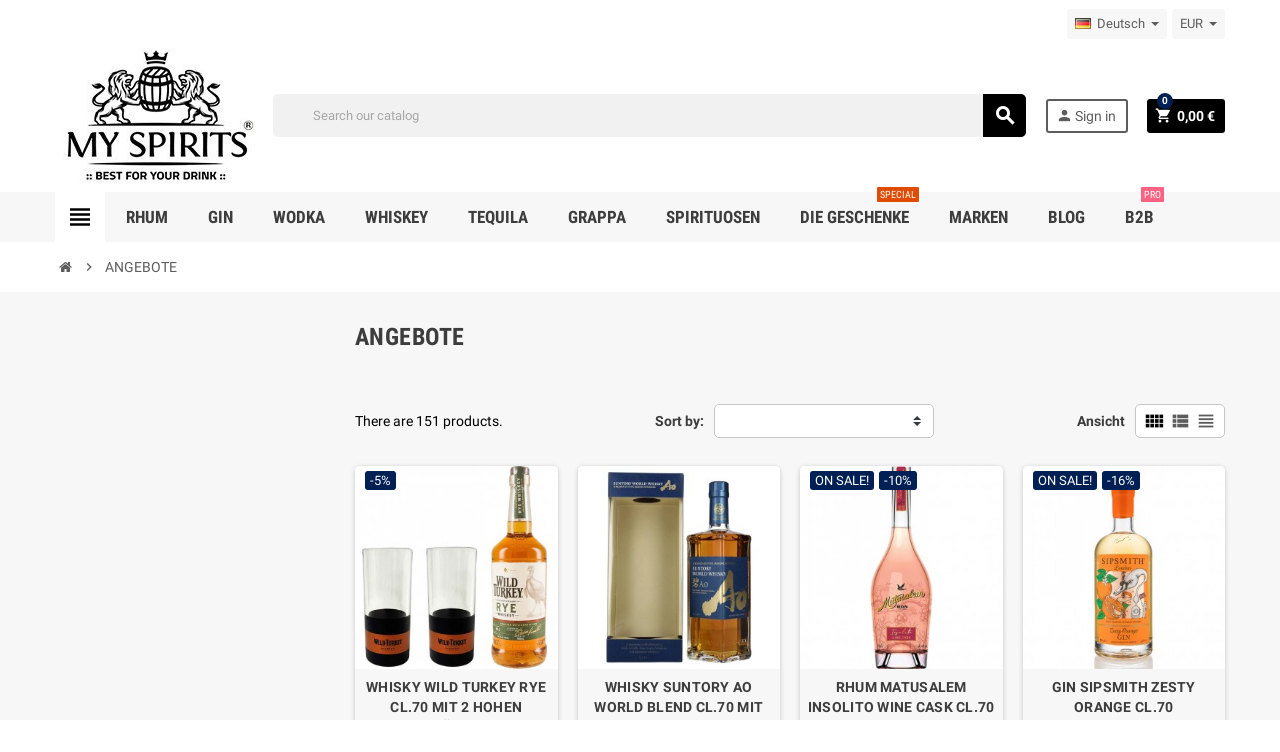

--- FILE ---
content_type: text/html; charset=utf-8
request_url: https://www.myspirits.it/de/59-angebote
body_size: 32720
content:
<!doctype html>
<html lang="de">
  <head>
    
      
  <meta charset="utf-8">
  <meta name="theme-color" content="#f9f2e8">


  <meta http-equiv="x-ua-compatible" content="ie=edge">



  <title>Preisliste der besten SONDERANGEBOTE von Myspirits</title>
  <meta name="description" content="Entdecken Sie unsere Auswahl an SONDERANGEBOTEN aus der ganzen Welt. Entdecken Sie die Preise unserer SONDERANGEBOTE zum Verkauf auf MySpirits.">
  <meta name="keywords" content="">
        <link rel="canonical" href="https://www.myspirits.it/de/59-angebote">
      
                  <link rel="alternate" href="https://www.myspirits.it/it/59-offerte" hreflang="it">
              <link rel="alternate" href="https://www.myspirits.it/de/59-angebote" hreflang="de-de">
              <link rel="alternate" href="https://www.myspirits.it/en/59-special-offers" hreflang="en-us">
              <link rel="alternate" href="https://www.myspirits.it/fr/59-offerte" hreflang="fr-fr">
            



  <meta name="viewport" content="width=device-width, initial-scale=1, shrink-to-fit=no">



  <link rel="icon" type="image/vnd.microsoft.icon" href="https://www.myspirits.it/img/favicon.ico?1758034548">
  <link rel="shortcut icon" type="image/x-icon" href="https://www.myspirits.it/img/favicon.ico?1758034548">



    <link rel="stylesheet" href="https://www.myspirits.it/themes/ZOneTheme/assets/css/theme.css" type="text/css" media="all">
  <link rel="stylesheet" href="https://www.myspirits.it/modules/ps_searchbar/ps_searchbar.css" type="text/css" media="all">
  <link rel="stylesheet" href="https://www.myspirits.it/themes/ZOneTheme/modules/productcomments/views/css/productcomments.css" type="text/css" media="all">
  <link rel="stylesheet" href="https://www.myspirits.it/modules/ets_crosssell/views/css/slick.css" type="text/css" media="all">
  <link rel="stylesheet" href="https://www.myspirits.it/modules/ets_crosssell/views/css/front.css" type="text/css" media="all">
  <link rel="stylesheet" href="https://www.myspirits.it/modules/whatsappchat/views/css/whatsapp.css" type="text/css" media="all">
  <link rel="stylesheet" href="https://www.myspirits.it/modules/whatsappchat/views/css/jBox.min.css" type="text/css" media="all">
  <link rel="stylesheet" href="https://www.myspirits.it/modules/allinone_rewards/css/presta-1.7/allinone_rewards-1.7.css" type="text/css" media="all">
  <link rel="stylesheet" href="https://www.myspirits.it/modules/tobewebto_fattura_elettronica//views/css/front.css" type="text/css" media="all">
  <link rel="stylesheet" href="https://www.myspirits.it/modules/wtblocksearch/views/css/wtsearch.css" type="text/css" media="all">
  <link rel="stylesheet" href="https://www.myspirits.it/modules/newsletterpro/views/css/1.6/newsletterpro_front.css" type="text/css" media="all">
  <link rel="stylesheet" href="https://www.myspirits.it/modules/newsletterpro/views/css/app_front.min.css" type="text/css" media="all">
  <link rel="stylesheet" href="https://www.myspirits.it/modules/newsletterpro/views/css/1.7/display_customer_account_form.css" type="text/css" media="all">
  <link rel="stylesheet" href="https://www.myspirits.it/js/jquery/ui/themes/base/minified/jquery-ui.min.css" type="text/css" media="all">
  <link rel="stylesheet" href="https://www.myspirits.it/js/jquery/ui/themes/base/minified/jquery.ui.theme.min.css" type="text/css" media="all">
  <link rel="stylesheet" href="https://www.myspirits.it/js/jquery/plugins/autocomplete/jquery.autocomplete.css" type="text/css" media="all">
  <link rel="stylesheet" href="https://www.myspirits.it/modules/fermopoint/views/css/style.css" type="text/css" media="all">
  <link rel="stylesheet" href="https://www.myspirits.it/themes/ZOneTheme/assets/css/custom.css" type="text/css" media="all">




    <script type="text/javascript">
        var NPRO_AJAX_URL = {"ajax_url":"https:\/\/www.myspirits.it\/de\/module\/newsletterpro\/ajax"};
        var NewsletterProAppStorage = {"ajax_url":"https:\/\/www.myspirits.it\/de\/module\/newsletterpro\/ajax","config":{"CROSS_TYPE_CLASS":"np-icon-cross_5"}};
        var NewsletterProAppTranslate = {"global":[],"ajax":{"Oops, an error has occurred.":"Oops, an error has occurred.","Error: The AJAX response is not JSON type.":"Error: The AJAX response is not JSON type."},"popup":{"Oops, an error has occurred.":"Oops, an error has occurred.","close in %s seconds":"close in %s seconds"}};
        var NewsletterPro_Data = {"ajax_url":"https:\/\/www.myspirits.it\/de\/module\/newsletterpro\/ajax","isPS17":true,"psVersion":"1.7","configuration":{"CROSS_TYPE_CLASS":"np-icon-cross_5"}};
        var hirEnableMailalert = false;
        var lggoogleanalytics_link = "https:\/\/www.myspirits.it\/de\/module\/lggoogleanalytics\/gtag?token=e778712eaca562db9e17f44d4aa907b2";
        var lggoogleanalytics_token = "e778712eaca562db9e17f44d4aa907b2";
        var pixel_ids = "2442717309390300";
        var pp_custom_add_to_cart = "";
        var prestashop = {"cart":{"products":[],"totals":{"total":{"type":"total","label":"Total","amount":0,"value":"0,00\u00a0\u20ac"},"total_including_tax":{"type":"total","label":"Total (tax incl.)","amount":0,"value":"0,00\u00a0\u20ac"},"total_excluding_tax":{"type":"total","label":"Total (tax excl.)","amount":0,"value":"0,00\u00a0\u20ac"}},"subtotals":{"products":{"type":"products","label":"Subtotal","amount":0,"value":"0,00\u00a0\u20ac"},"discounts":null,"shipping":{"type":"shipping","label":"Shipping","amount":0,"value":""},"tax":null},"products_count":0,"summary_string":"0 items","vouchers":{"allowed":1,"added":[]},"discounts":[],"minimalPurchase":0,"minimalPurchaseRequired":""},"currency":{"id":1,"name":"Euro","iso_code":"EUR","iso_code_num":"978","sign":"\u20ac"},"customer":{"lastname":null,"firstname":null,"email":null,"birthday":null,"newsletter":null,"newsletter_date_add":null,"optin":null,"website":null,"company":null,"siret":null,"ape":null,"is_logged":false,"gender":{"type":null,"name":null},"addresses":[]},"country":{"id_zone":1,"id_currency":0,"call_prefix":39,"iso_code":"IT","active":"1","contains_states":"1","need_identification_number":"0","need_zip_code":"1","zip_code_format":"NNNNN","display_tax_label":"1","name":"Italia","id":10},"language":{"name":"Deutsch (German)","iso_code":"de","locale":"de-DE","language_code":"de-de","active":"1","is_rtl":"0","date_format_lite":"d.m.Y","date_format_full":"d.m.Y H:i:s","id":2},"page":{"title":"","canonical":"https:\/\/www.myspirits.it\/de\/59-angebote","meta":{"title":"Preisliste der besten SONDERANGEBOTE von Myspirits","description":"Entdecken Sie unsere Auswahl an SONDERANGEBOTEN aus der ganzen Welt. Entdecken Sie die Preise unserer SONDERANGEBOTE zum Verkauf auf MySpirits.","keywords":"","robots":"index"},"page_name":"category","body_classes":{"lang-de":true,"lang-rtl":false,"country-IT":true,"currency-EUR":true,"layout-left-column":true,"page-category":true,"tax-display-enabled":true,"page-customer-account":false,"category-id-59":true,"category-ANGEBOTE":true,"category-id-parent-2":true,"category-depth-level-2":true},"admin_notifications":[],"password-policy":{"feedbacks":{"0":"Very weak","1":"Weak","2":"Average","3":"Strong","4":"Very strong","Straight rows of keys are easy to guess":"Straight rows of keys are easy to guess","Short keyboard patterns are easy to guess":"Short keyboard patterns are easy to guess","Use a longer keyboard pattern with more turns":"Use a longer keyboard pattern with more turns","Repeats like \"aaa\" are easy to guess":"Repeats like \"aaa\" are easy to guess","Repeats like \"abcabcabc\" are only slightly harder to guess than \"abc\"":"Repeats like \"abcabcabc\" are only slightly harder to guess than \"abc\"","Sequences like abc or 6543 are easy to guess":"Sequences like \"abc\" or \"6543\" are easy to guess","Recent years are easy to guess":"Recent years are easy to guess","Dates are often easy to guess":"Dates are often easy to guess","This is a top-10 common password":"This is a top-10 common password","This is a top-100 common password":"This is a top-100 common password","This is a very common password":"This is a very common password","This is similar to a commonly used password":"This is similar to a commonly used password","A word by itself is easy to guess":"A word by itself is easy to guess","Names and surnames by themselves are easy to guess":"Names and surnames by themselves are easy to guess","Common names and surnames are easy to guess":"Common names and surnames are easy to guess","Use a few words, avoid common phrases":"Use a few words, avoid common phrases","No need for symbols, digits, or uppercase letters":"No need for symbols, digits, or uppercase letters","Avoid repeated words and characters":"Avoid repeated words and characters","Avoid sequences":"Avoid sequences","Avoid recent years":"Avoid recent years","Avoid years that are associated with you":"Avoid years that are associated with you","Avoid dates and years that are associated with you":"Avoid dates and years that are associated with you","Capitalization doesn't help very much":"Capitalization doesn't help very much","All-uppercase is almost as easy to guess as all-lowercase":"All-uppercase is almost as easy to guess as all-lowercase","Reversed words aren't much harder to guess":"Reversed words aren't much harder to guess","Predictable substitutions like '@' instead of 'a' don't help very much":"Predictable substitutions like \"@\" instead of \"a\" don't help very much","Add another word or two. Uncommon words are better.":"Add another word or two. Uncommon words are better."}}},"shop":{"name":"myspirits","logo":"https:\/\/www.myspirits.it\/img\/logo-1758034548.jpg","stores_icon":"https:\/\/www.myspirits.it\/img\/logo_stores.png","favicon":"https:\/\/www.myspirits.it\/img\/favicon.ico"},"core_js_public_path":"\/themes\/","urls":{"base_url":"https:\/\/www.myspirits.it\/","current_url":"https:\/\/www.myspirits.it\/de\/59-angebote","shop_domain_url":"https:\/\/www.myspirits.it","img_ps_url":"https:\/\/www.myspirits.it\/img\/","img_cat_url":"https:\/\/www.myspirits.it\/img\/c\/","img_lang_url":"https:\/\/www.myspirits.it\/img\/l\/","img_prod_url":"https:\/\/www.myspirits.it\/img\/p\/","img_manu_url":"https:\/\/www.myspirits.it\/img\/m\/","img_sup_url":"https:\/\/www.myspirits.it\/img\/su\/","img_ship_url":"https:\/\/www.myspirits.it\/img\/s\/","img_store_url":"https:\/\/www.myspirits.it\/img\/st\/","img_col_url":"https:\/\/www.myspirits.it\/img\/co\/","img_url":"https:\/\/www.myspirits.it\/themes\/ZOneTheme\/assets\/img\/","css_url":"https:\/\/www.myspirits.it\/themes\/ZOneTheme\/assets\/css\/","js_url":"https:\/\/www.myspirits.it\/themes\/ZOneTheme\/assets\/js\/","pic_url":"https:\/\/www.myspirits.it\/upload\/","theme_assets":"https:\/\/www.myspirits.it\/themes\/ZOneTheme\/assets\/","theme_dir":"https:\/\/www.myspirits.it\/themes\/ZOneTheme\/","pages":{"address":"https:\/\/www.myspirits.it\/de\/indirizzo","addresses":"https:\/\/www.myspirits.it\/de\/indirizzi","authentication":"https:\/\/www.myspirits.it\/de\/login","manufacturer":"https:\/\/www.myspirits.it\/de\/marche","cart":"https:\/\/www.myspirits.it\/de\/carrello","category":"https:\/\/www.myspirits.it\/de\/index.php?controller=category","cms":"https:\/\/www.myspirits.it\/de\/index.php?controller=cms","contact":"https:\/\/www.myspirits.it\/de\/contattaci","discount":"https:\/\/www.myspirits.it\/de\/buoni-sconto","guest_tracking":"https:\/\/www.myspirits.it\/de\/tracciatura-ospite","history":"https:\/\/www.myspirits.it\/de\/cronologia-ordini","identity":"https:\/\/www.myspirits.it\/de\/dati-personali","index":"https:\/\/www.myspirits.it\/de\/","my_account":"https:\/\/www.myspirits.it\/de\/account","order_confirmation":"https:\/\/www.myspirits.it\/de\/conferma-ordine","order_detail":"https:\/\/www.myspirits.it\/de\/order-detail","order_follow":"https:\/\/www.myspirits.it\/de\/segui-ordine","order":"https:\/\/www.myspirits.it\/de\/ordine","order_return":"https:\/\/www.myspirits.it\/de\/index.php?controller=order-return","order_slip":"https:\/\/www.myspirits.it\/de\/buono-ordine","pagenotfound":"https:\/\/www.myspirits.it\/de\/pagina-non-trovata","password":"https:\/\/www.myspirits.it\/de\/recupero-password","pdf_invoice":"https:\/\/www.myspirits.it\/de\/index.php?controller=pdf-invoice","pdf_order_return":"https:\/\/www.myspirits.it\/de\/index.php?controller=pdf-order-return","pdf_order_slip":"https:\/\/www.myspirits.it\/de\/index.php?controller=pdf-order-slip","prices_drop":"https:\/\/www.myspirits.it\/de\/offerte","product":"https:\/\/www.myspirits.it\/de\/index.php?controller=product","registration":"https:\/\/www.myspirits.it\/de\/registrazione","search":"https:\/\/www.myspirits.it\/de\/ricerca","sitemap":"https:\/\/www.myspirits.it\/de\/mappa-del-sito","stores":"https:\/\/www.myspirits.it\/de\/negozi","supplier":"https:\/\/www.myspirits.it\/de\/fornitori","new_products":"https:\/\/www.myspirits.it\/de\/nuovi-prodotti","brands":"https:\/\/www.myspirits.it\/de\/marche","register":"https:\/\/www.myspirits.it\/de\/registrazione","order_login":"https:\/\/www.myspirits.it\/de\/ordine?login=1"},"alternative_langs":{"it":"https:\/\/www.myspirits.it\/it\/59-offerte","de-de":"https:\/\/www.myspirits.it\/de\/59-angebote","en-us":"https:\/\/www.myspirits.it\/en\/59-special-offers","fr-fr":"https:\/\/www.myspirits.it\/fr\/59-offerte"},"actions":{"logout":"https:\/\/www.myspirits.it\/de\/?mylogout="},"no_picture_image":{"bySize":{"cart_default":{"url":"https:\/\/www.myspirits.it\/img\/p\/de-default-cart_default.jpg","width":90,"height":90},"small_default":{"url":"https:\/\/www.myspirits.it\/img\/p\/de-default-small_default.jpg","width":90,"height":90},"home_default":{"url":"https:\/\/www.myspirits.it\/img\/p\/de-default-home_default.jpg","width":278,"height":278},"medium_default":{"url":"https:\/\/www.myspirits.it\/img\/p\/de-default-medium_default.jpg","width":455,"height":455},"large_default":{"url":"https:\/\/www.myspirits.it\/img\/p\/de-default-large_default.jpg","width":800,"height":800}},"small":{"url":"https:\/\/www.myspirits.it\/img\/p\/de-default-cart_default.jpg","width":90,"height":90},"medium":{"url":"https:\/\/www.myspirits.it\/img\/p\/de-default-home_default.jpg","width":278,"height":278},"large":{"url":"https:\/\/www.myspirits.it\/img\/p\/de-default-large_default.jpg","width":800,"height":800},"legend":""}},"configuration":{"display_taxes_label":true,"display_prices_tax_incl":true,"is_catalog":false,"show_prices":true,"opt_in":{"partner":true},"quantity_discount":{"type":"discount","label":"Unit discount"},"voucher_enabled":1,"return_enabled":0},"field_required":[],"breadcrumb":{"links":[{"title":"Home","url":"https:\/\/www.myspirits.it\/de\/"},{"title":"ANGEBOTE","url":"https:\/\/www.myspirits.it\/de\/59-angebote"}],"count":2},"link":{"protocol_link":"https:\/\/","protocol_content":"https:\/\/"},"time":1769756130,"static_token":"480c05f44935010f1571b5397ff44789","token":"9a0b7b2e36c7f1575995ee42925141c3","debug":false};
        var prestashopFacebookAjaxController = "https:\/\/www.myspirits.it\/de\/module\/ps_facebook\/Ajax";
        var psemailsubscription_subscription = "https:\/\/www.myspirits.it\/de\/module\/ps_emailsubscription\/subscription";
        var recaptcha_position_contact_us = "";
        var recaptcha_position_login = "";
        var recaptcha_position_mailalert = "";
        var recaptcha_position_newsletter = "";
        var recaptcha_position_password = "";
        var recaptcha_position_productcomment = "";
        var recaptcha_position_registration = "";
        var search_url = "https:\/\/www.myspirits.it\/de\/ricerca";
        var single_event_tracking = 0;
        var varCustomActionAddToCart = 1;
        var varCustomActionAddVoucher = 1;
        var varGetFinalDateController = "https:\/\/www.myspirits.it\/de\/module\/zonethememanager\/getFinalDate";
        var varGetFinalDateMiniatureController = "https:\/\/www.myspirits.it\/de\/module\/zonethememanager\/getFinalDateMiniature";
        var varMobileStickyMenu = 0;
        var varPSAjaxCart = 1;
        var varPageProgressBar = 1;
        var varProductCommentGradeController = "https:\/\/www.myspirits.it\/de\/module\/zonethememanager\/CommentGrade";
        var varProductPendingRefreshIcon = 1;
        var varSidebarCart = 1;
        var varStickyMenu = 1;
      </script>





  <script async src="https://www.googletagmanager.com/gtag/js?id=UA-76910543-1"></script>
<script>
  window.dataLayer = window.dataLayer || [];
  function gtag(){dataLayer.push(arguments);}
  gtag('js', new Date());
  gtag(
    'config',
    'UA-76910543-1',
    {
      'debug_mode':false
      , 'anonymize_ip': true                }
  );
</script>

<script type="text/javascript">
    var pmpcr_ajax_url = "https://www.myspirits.it/de/module/pmpcrestrictions/ajax";
    var pmpcr_token = "480c05f44935010f1571b5397ff44789";
    var pmpcr_amz_enabled = 0;
    var pmpcr_ps_checkout_enabled = 0;
</script>
<script type="text/javascript">
    var ets_crosssell_16 =0;
</script><!-- Global site tag (gtag.js) - Google Analytics -->
<script type="text/javascript" async src="https://www.googletagmanager.com/gtag/js?id=G-90WVHM17NP"></script>
<script type="text/javascript">
  window.dataLayer = window.dataLayer || [];
  function gtag(){dataLayer.push(arguments);}
  gtag('js', new Date());
  gtag('config', 'G-90WVHM17NP', {
      });
</script>
<script type="text/javascript">
  gtag('event', 'view_item_list', {
    items: [
        {
        item_id: '58',
        item_name: 'GIN MONKEY 47 CL.50',
        discount: 3.61,
        index: 1,
        item_list_name: 'GIN',
        item_list_id: 'category_list',
        affiliation: 'myspirits',
        item_brand: 'Monkey',
        item_category: 'GIN',
        item_variant: '',
        price: 47.9,
        currency: 'EUR',
        quantity: 9
    },        {
        item_id: '136',
        item_name: 'RHUM ZACAPA 23 CENTENARIO 1 LITRO',
        discount: 8,
        index: 25,
        item_list_name: 'RHUM',
        item_list_id: 'category_list',
        affiliation: 'myspirits',
        item_brand: 'Zacapa',
        item_category: 'RHUM',
        item_variant: '',
        price: 72,
        currency: 'EUR',
        quantity: 12
    },        {
        item_id: '92',
        item_name: 'RHUM ZACAPA XO CENTENARIO CL.70',
        discount: 14.25,
        index: 23,
        item_list_name: 'RHUM',
        item_list_id: 'category_list',
        affiliation: 'myspirits',
        item_brand: 'Zacapa',
        item_category: 'RHUM',
        item_variant: '',
        price: 128.25,
        currency: 'EUR',
        quantity: 17
    },        {
        item_id: '91',
        item_name: 'RHUM PYRAT XO RESERVE CL.70',
        discount: 2.18,
        index: 22,
        item_list_name: 'RHUM',
        item_list_id: 'category_list',
        affiliation: 'myspirits',
        item_brand: 'Pyrat',
        item_category: 'RHUM',
        item_variant: '',
        price: 41.33,
        currency: 'EUR',
        quantity: 2
    },        {
        item_id: '37',
        item_name: 'WHISKY WILD TURKEY 81PROOF CL.70',
        discount: 2.98,
        index: 1,
        item_list_name: 'WHISKY',
        item_list_id: 'category_list',
        affiliation: 'myspirits',
        item_brand: 'Wild Turkey',
        item_category: 'WHISKY',
        item_variant: '',
        price: 26.82,
        currency: 'EUR',
        quantity: 42
    },        {
        item_id: '8',
        item_name: 'RHUM CUBANEY EXQUISITO 21 YO cl.70',
        discount: 5.5,
        index: 6,
        item_list_name: 'RHUM',
        item_list_id: 'category_list',
        affiliation: 'myspirits',
        item_brand: 'Cubaney',
        item_category: 'RHUM',
        item_variant: '',
        price: 49.5,
        currency: 'EUR',
        quantity: 6
    },        {
        item_id: '4',
        item_name: 'RHUM EL DORADO DEMERARA 21Y cl.70',
        discount: 0,
        index: 2,
        item_list_name: 'RHUM',
        item_list_id: 'category_list',
        affiliation: 'myspirits',
        item_brand: 'El Dorado',
        item_category: 'RHUM',
        item_variant: '',
        price: 119.5,
        currency: 'EUR',
        quantity: 2
    },        {
        item_id: '407',
        item_name: 'VODKA GREY GOOSE CL.70',
        discount: 3.99,
        index: 53,
        item_list_name: 'WODKA',
        item_list_id: 'category_list',
        affiliation: 'myspirits',
        item_brand: 'Grey Goose',
        item_category: 'WODKA',
        item_variant: '',
        price: 35.91,
        currency: 'EUR',
        quantity: 36
    },        {
        item_id: '427',
        item_name: 'RHUM DIPLOMATICO RESERVA EXLUSIVA CL.70',
        discount: 6.93,
        index: 108,
        item_list_name: 'RHUM',
        item_list_id: 'category_list',
        affiliation: 'myspirits',
        item_brand: 'Diplomatico',
        item_category: 'RHUM',
        item_variant: '',
        price: 42.57,
        currency: 'EUR',
        quantity: 3
    },        {
        item_id: '424',
        item_name: 'GIN BULLDOG LT.1',
        discount: 2.94,
        index: 65,
        item_list_name: 'GIN',
        item_list_id: 'category_list',
        affiliation: 'myspirits',
        item_brand: 'Bulldog',
        item_category: 'GIN',
        item_variant: '',
        price: 26.46,
        currency: 'EUR',
        quantity: 140
    },        {
        item_id: '818',
        item_name: 'APEROL LT.1',
        discount: 1.89,
        index: 4,
        item_list_name: 'Cocktail',
        item_list_id: 'category_list',
        affiliation: 'myspirits',
        item_brand: 'Campari',
        item_category: 'Cocktail',
        item_variant: '',
        price: 17.01,
        currency: 'EUR',
        quantity: 570
    },        {
        item_id: '822',
        item_name: 'BITTER CAMPARI LT.1',
        discount: 1.18,
        index: 6,
        item_list_name: 'Cocktail',
        item_list_id: 'category_list',
        affiliation: 'myspirits',
        item_brand: 'Campari',
        item_category: 'Cocktail',
        item_variant: '',
        price: 22.43,
        currency: 'EUR',
        quantity: 316
    },        {
        item_id: '823',
        item_name: 'SAMBUCA MOLINARI LT.1',
        discount: 1.13,
        index: 105,
        item_list_name: 'LIKÖRE',
        item_list_id: 'category_list',
        affiliation: 'myspirits',
        item_brand: 'Molinari',
        item_category: 'LIKÖRE',
        item_variant: '',
        price: 21.47,
        currency: 'EUR',
        quantity: 45
    },        {
        item_id: '832',
        item_name: 'RED BULL LATTINA ENERGY DRINK CL.25',
        discount: 1.75,
        index: 6,
        item_list_name: 'SOFTDRINKS',
        item_list_id: 'category_list',
        affiliation: 'myspirits',
        item_brand: '',
        item_category: 'SOFTDRINKS',
        item_variant: '',
        price: 33.25,
        currency: 'EUR',
        quantity: 0
    },        {
        item_id: '2',
        item_name: 'RHUM EL DORADO DEMERARA 12Y cl.70',
        discount: 2.25,
        index: 0,
        item_list_name: 'RHUM',
        item_list_id: 'category_list',
        affiliation: 'myspirits',
        item_brand: 'El Dorado',
        item_category: 'RHUM',
        item_variant: '',
        price: 42.75,
        currency: 'EUR',
        quantity: 0
    },        {
        item_id: '898',
        item_name: 'GIN PETER IN FLORENCE CL.50 MIT FALL',
        discount: 3.43,
        index: 167,
        item_list_name: 'GIN',
        item_list_id: 'category_list',
        affiliation: 'myspirits',
        item_brand: 'Gin Peter in Florence',
        item_category: 'GIN',
        item_variant: '',
        price: 39.47,
        currency: 'EUR',
        quantity: 0
    },        {
        item_id: '21',
        item_name: 'VODKA BELVEDERE LT.1',
        discount: 0,
        index: 0,
        item_list_name: 'WODKA',
        item_list_id: 'category_list',
        affiliation: 'myspirits',
        item_brand: 'Belvedere',
        item_category: 'WODKA',
        item_variant: '',
        price: 48.5,
        currency: 'EUR',
        quantity: 36
    },        {
        item_id: '398',
        item_name: 'WHISKY FIREBALL CINNAMON CL.70',
        discount: 0,
        index: 70,
        item_list_name: 'WHISKY',
        item_list_id: 'category_list',
        affiliation: 'myspirits',
        item_brand: 'Fireball',
        item_category: 'WHISKY',
        item_variant: '',
        price: 21.9,
        currency: 'EUR',
        quantity: 7
    },        {
        item_id: '1626',
        item_name: 'WHISKY JACK DANIELS APFEL LT.1 SPARFORMAT',
        discount: 4.27,
        index: 183,
        item_list_name: 'WHISKY',
        item_list_id: 'category_list',
        affiliation: 'myspirits',
        item_brand: 'Jack Daniel\&#039;s',
        item_category: 'WHISKY',
        item_variant: '',
        price: 38.43,
        currency: 'EUR',
        quantity: 2
    },        {
        item_id: '332',
        item_name: 'GIN MARE LT.1',
        discount: 0,
        index: 57,
        item_list_name: 'GIN',
        item_list_id: 'category_list',
        affiliation: 'myspirits',
        item_brand: 'Gin Mare',
        item_category: 'GIN',
        item_variant: '',
        price: 49.5,
        currency: 'EUR',
        quantity: 108
    }        ],
    item_list_name: 'ANGEBOTE',
    item_list_id: 'ANGEBOTE'
  });
</script>
<!-- Enable Facebook Pixels -->
<script>
    // doNotConsentToPixel = false;
    //console.log(ppGetCookie('pp_pageview_event_id'));
    //var external_id = ppGetCookie('pp_external_id');
    var pageview_event_id = '';
    var pp_price_precision = 2;
    var deferred_loading = 0;
    var deferred_seconds = 0;
    var event_time = 1769756130;
    var local_time = new Date().getTime();
    var consentStatus = true;
    var pp_aurl = 'https://www.myspirits.it/de/module/facebookconversiontrackingplus/AjaxConversion'.replace(/&amp;/g, "&");

    // Check if pixel is already initialized
    function facebookpixelinit(tries) {
        let ud = {};
        if (typeof fbq == 'undefined') {
            // Pixel is not initialized, load the script
            initFbqPixels(ud);
        } else {
            console.log('Facebook Pixel Already loaded');
        }

        // Proceed with consent and initialize Pixels
        handleConsentAndInitPixels(ud);

        // Send the PageView event
        sendPageViewEvent()
    }

    function initFbqPixels() {
        
        !function(f,b,e,v,n,t,s){if (f.fbq)return;n=f.fbq=function(){n.callMethod?n.callMethod.apply(n,arguments):n.queue.push(arguments)};if (!f._fbq)f._fbq=n;n.push=n;n.loaded=!0;n.version='2.0';n.queue=[];t=b.createElement(e);t.async=!0;t.src=v;s=b.getElementsByTagName(e)[0];s.parentNode.insertBefore(t,s)}(window,document,'script','https://connect.facebook.net/en_US/fbevents.js');
        
    }

    function handleConsentAndInitPixels(ud) {
                if (typeof window.doNotConsentToPixel !== 'undefined' && doNotConsentToPixel) {
            consentStatus = false;
        }
                pixelConsent(consentStatus);

                fbq('init', '2442717309390300', ud);
            }
    function sendPageViewEvent() {
        /* Code to avoid multiple pixels call */
        /* Used to make it compatible with onepagecheckout */
        if (typeof window.fbq_pageview == 'undefined') {
            pageview_event_id = generateEventId(12);
            ppTrackEvent('PageView', {}, pageview_event_id);
            if (consentStatus) {
                return jQuery.ajax({
                    url: pp_aurl,
                    type: 'POST',
                    cache: false,
                    data: {
                        event: 'PageView',
                        pageview_event_id: pageview_event_id,
                        source_url: window.location.href
                    }
                });
            }
            window.fbq_pageview = 1;  // Mark pageview as processed
        }
    }

    // Consent and localStorage checks, unchanged
        </script>
<!-- End Enable Facebook Pixels -->
<script>
    fctp_pageviewcount(20);
    function fctp_pageviewcount(tries) {
        if (typeof jQuery === 'undefined' || typeof fbq != 'function') {
            if (tries > 0) {
                setTimeout(function () {
                    fctp_pageviewcount(tries - 1)
                }, 350);
            }
        } else {
            if (consentStatus) {
                jQuery.ajax({
                    url: pp_aurl,
                    type: 'POST',
                    cache: false,
                    data: {
                        event: 'Pageviewcount',
                        source_url: location.href,
                        token: '0a448e0881701bf21b2bc9e9d112b4fa',
                    }
                })
                    .done(function (data) {
                        if (data !== null && data.return == 'ok' && typeof data.current_page !== 'undefined') {
                            var page = data.current_page == 20 ? 'PagesViewedMore' + data.current_page : 'PagesViewed' + data.current_page;
                            ppTrackEvent(page, {
                                'currency': 'EUR',
                                'value': '10000'
                            }, pageview_event_id);
                        }
                    })
                    .fail(function (jqXHR, textStatus, errorThrown) {
                        //console.log('Pixel Plus: Cookie consent could not be validated');
                    });
            }
        }
    }
</script>
<!-- Add To cart Pixel Call -->
<script type="text/javascript">
    (function() {
        // Global flags and variables
        var isProcessingAddToCart = false; // Prevents duplicate processing
        var qty = false;                   // Holds the current quantity value
        var lastXhrResponse = null;        // For XHR deduplication

        // Reset the processing flag after a delay.
        function resetAddToCartFlag() {
            setTimeout(function() {
                isProcessingAddToCart = false;
            }, 500);
        }

        function sendAddToCartFromResponse(r, parsed, delCookie, source) {
            // If already processing, do nothing.
            if (isProcessingAddToCart) return;

            if (!parsed) {
                try {
                    r = JSON.parse(r);
                } catch (e) {
                    return; // Abort if parsing fails
                }
            }
            // console.log(new Date().toISOString(), "sendAddToCartFromResponse from", source, "with response:", r);

            if (r && r.cart && r.cart.products) {
                // Set initial global values (from server-side template variables)
                window.content_name = 'ANGEBOTE';
                window.content_category = 'Startseite > Angebote';
                window.content_value = 1; // Default minimal value
                window.content_ids_data = [];
                window.content_ids_product = [];

                // Determine the selected product and attribute from the response.
                var selected_product_id = r.id_product || r.idProduct;
                var ipa = r.id_product_attribute || r.idProductAttribute;

                // Process the cart products and build the payload.
                $.each(r.cart.products, function(key, value) {
                    if (
                        (selected_product_id == value.id_product && value.id_product_attribute == 0) ||
                        (selected_product_id == value.id_product && value.id_product_attribute > 0 && value.id_product_attribute == ipa)
                    ) {
                        var pprice = 0;
                                                if (typeof value.price_with_reduction !== 'undefined') {
                            pprice = value.price_with_reduction;
                        } else if (typeof value.price_without_reduction !== 'undefined') {
                            pprice = value.price_without_reduction;
                        }
                                                if (pprice === 0) {
                            pprice = formatedNumberToFloat(value.price);
                        }
                        if (typeof value.name !== 'undefined') {
                            window.content_name = value.name;
                        }
                        window.content_value = pprice.toFixed(pp_price_precision);

                        // Build product identifier, with combination if enabled.
                        var id_combination = '';
                                                var pid = '' + value.id_product + id_combination;
                        var productData = {
                            'id': pid,
                            'quantity': (qty !== false ? qty : value.quantity),
                            'item_price': (qty !== false ? qty * pprice : value.quantity * pprice)
                        };
                        if (value.category) {
                            productData.category = value.category;
                        }
                        window.content_ids_data.push(productData);
                        window.content_ids_product.push(pid);
                    }
                });

                // Build the final cartValues object.
                var cartValues = {
                    'content_name': window.content_name,
                    'content_ids': unique(window.content_ids_product),
                    'contents': unique(window.content_ids_data),
                    'content_type': 'product',
                    'value': window.content_value,
                    'currency': 'EUR'
                };
                                if (window.content_category) {
                    cartValues['content_category'] = window.content_category;
                }

                // Depending on the mode, call the appropriate final function.
                                // When CAPI is enabled, delegate to atcAjaxCall.
                // (Do not set isProcessingAddToCart here so that atcAjaxCall can handle it.)
                atcAjaxCall(selected_product_id, ipa, source);
                
                if (delCookie) {
                    deleteCookie('pp_pixel_event_id');
                }
            }
        }

        function trackAddToCart(values, event_id, source) {
            values.source = source;
            // console.log(new Date().toISOString(), "Tracking AddToCart event from", source, "with data:", values);
            ppTrackEvent('AddToCart', values, event_id);
            resetAddToCartFlag();
        }

        function atcAjaxCall(id_product, id_product_attribute, source) {
            if (isProcessingAddToCart) return false;
            isProcessingAddToCart = true;
            setTimeout(function() {
                $.ajax({
                    url: pp_aurl,
                    type: 'POST',
                    cache: false,
                    data: {
                        customAjax: true,
                        id_product: id_product,
                        id_product_attribute: id_product_attribute,
                        quantity: qty || 1,
                        event: 'AddToCart',
                        rand: Math.floor((Math.random() * 100000) + 1),
                        token: '480c05f44935010f1571b5397ff44789'
                    }
                })
                    .done(function(data) {
                        if (data.return === 'ok') {
                            trackAddToCart(data.custom_data, data.event_id, source || 'customAjax');
                        } else if (data.return === 'error') {
                            console.error('Error in add-to-cart AJAX call');
                        }
                    })
                    .fail(function(jqXHR, textStatus, errorThrown) {
                        console.error('AJAX error in add-to-cart call:', textStatus);
                    });
            }, 500);
        }

        // Helper: Converts a formatted price string to a float.
        function formatedNumberToFloat(price) {
            price = price.replace(prestashop.currency.sign, '')
                .replace(prestashop.currency.iso_code, '');
            switch (parseInt(prestashop.currency.format, 10)) {
                case 1:
                    return parseFloat(price.replace(',', '').replace(' ', ''));
                case 2:
                    return parseFloat(price.replace(' ', '').replace(',', '.'));
                case 3:
                    return parseFloat(price.replace('.', '').replace(' ', '').replace(',', '.'));
                case 4:
                    return parseFloat(price.replace(',', '').replace(' ', ''));
                default:
                    return parseFloat(price);
            }
        }

        // Helper: Returns only unique elements from an array.
        function unique(array) {
            return $.grep(array, function(el, index) {
                return index === $.inArray(el, array);
            });
        }

        // Attach event handlers for add-to-cart tracking.
        function initAddToCart() {
            
            // For AttributewizardPro or AWP modules.
            if (
                    false ||
                $('#awp_wizard').length === 1
            ) {
                var id_product = $('#product_page_product_id').length ? $('#product_page_product_id').val() : $('.product_page_product_id').val();
                var id_product_attribute = 0;
                $('.exclusive').on('click', function() {
                    if (!isProcessingAddToCart) {
                        atcAjaxCall(id_product, id_product_attribute, 'AWP');
                    }
                });
            }

            // Attach the Prestashop "updateCart" listener.
            if (typeof prestashop === 'object' && typeof prestashop.on !== 'undefined') {
                prestashop.on('updateCart', function(event) {
                    if (isProcessingAddToCart) return;
                    window.pp_atc_event_id = ppGetCookie('pp_pixel_event_id');
                    if (event && event.reason) {
                        if (event.reason.idProduct !== undefined) {
                            var ipa = event.reason.idProductAttribute || 0;
                                                        atcAjaxCall(event.reason.idProduct, ipa, 'prestashop.on');
                                                    } else if (event.reason.cart !== undefined) {
                            sendAddToCartFromResponse(event.reason, true, true, 'prestashop.on');
                        }
                    }
                });
            }

            // Override XMLHttpRequest as a fallback.
            (function(open) {
                XMLHttpRequest.prototype.open = function(method, url, async) {
                    var fpCartEndpoint = '/carrello';
                    var checkURL = url.search(fpCartEndpoint);
                    if (checkURL > -1 && !isProcessingAddToCart) {
                        // Clear globals before processing the add-to-cart request.
                        delete window.content_ids_data;
                        delete window.content_ids_product;
                        delete window.total_products_value;
                        window.pp_atc_event_id = generateEventId(12);
                        url += (url.search('\\?') > -1)
                            ? '&pp_atc_event_id=' + window.pp_atc_event_id
                            : '?pp_atc_event_id=' + window.pp_atc_event_id;
                    }
                    this.addEventListener('load', function() {
                        if (this.response) {
                            // Check for duplicate XHR response.
                            if (lastXhrResponse === this.response) {
                                // console.log(new Date().toISOString(), "Duplicate XHR response. Skipping.");
                                return;
                            }
                            lastXhrResponse = this.response;
                            try {
                                sendAddToCartFromResponse(this.response, false, false, 'XHR');
                            } catch (e) {
                                console.error("Error processing XHR response:", e);
                            }
                        }
                    });
                    this.addEventListener('error', function() {
                        console.error('Request failed with error');
                    });
                    this.addEventListener('abort', function() {
                        console.error('Request was aborted');
                    });
                    open.apply(this, arguments);
                };
            })(XMLHttpRequest.prototype.open);
        }

        // Wait for DOM and jQuery to be ready.
        document.addEventListener("DOMContentLoaded", function() {
            var tries = 20;
            function waitForjQuery(tries) {
                if (typeof jQuery === 'undefined') {
                    if (tries > 0) {
                        setTimeout(function() { waitForjQuery(tries - 1); }, 250);
                    } else {
                        console.error('PP: Could not initiate the Add To Cart Event Tracking');
                    }
                    return;
                }
                initAddToCart();
            }
            waitForjQuery(tries);

            // Listen for changes in quantity.
            $(document).on('change', '#quantity_wanted', function() {
                qty = $(this).val();
            });
        });
    })();
</script>
<!-- End Add to cart pixel call -->

<!-- Facebook ViewCategory event tracking -->
<script type="text/javascript">
    if (typeof window.pp_vc === 'undefined') {
        var pp_vc = false;
    }
    var combination = '';
        var content_ids_list = ["332","136","1018","21","2"]; 
    fctp_categoryView(10);

    function fctp_categoryView(max_tries) {
        if (typeof jQuery == 'undefined' || typeof fbq != 'function') {
            setTimeout(function() {
                fctp_categoryView(max_tries-1)
            },500);
        } else {
            var edata = {
                content_name: 'ANGEBOTE',
            };
            edata.value = 1;
            edata.currency = 'EUR';
            edata.content_type = 'product';
            edata.content_category = 'ANGEBOTE';
            edata.content_ids = content_ids_list;
                        //console.log(edata);
            ppTrackEvent('ViewCategory', edata, ppGetCookie('pp_pixel_viewcategory_event_id'));
            pp_vc = true;
            //console.log(ppGetCookie('pp_pixel_viewcategory_event_id'));
            deleteCookie('pp_pixel_viewcategory_event_id');
        }
    }
</script>
<!-- END Facebook ViewCategory event tracking --><!-- Contact Pixel Call -->
<script type="text/javascript">
    document.addEventListener("DOMContentLoaded", function(event) {
        init_newsletter(10);
        var fb_pixel_newsletter_event_id = '';
        var FCTP_NEWSLETTER_VALUE = '1';
        var max_tries = 0;


        function init_newsletter(tries)
        {
            if (typeof jQuery === 'undefined' || typeof ppGetCookie === 'undefined') {
                if (tries > 0) {
                    setTimeout(function() { init_newsletter(tries-1); }, 350);
                } else {
                    console.log('PP: Could not Initiate the Newsletter Event Tracking');
                }
                return;
            }
            fb_pixel_newsletter_event_id = ppGetCookie('pp_pixel_newsletter_event_id');
                        $('input[name="submitNewsletter"]').click(function (event) {
                if ($('input[name="email"]').val() != '') {
                    setTimeout(function () {
                        if (jQuery('.block_newsletter').find(".alert-danger").length == 1) {
                            console.log(
                                'Conversion could not be sent, contact module developer to check the issue');
                        } else {
                            fctp_newsletter(10);
                        }
                    }, 1000);
                }
            });
                        function fctp_newsletter(max_tries, email = "") {
                if (typeof fbq != 'undefined' && typeof jQuery != 'undefined') {
                                        jQuery.ajax({
                        url: pp_aurl,
                        type: 'POST',
                        cache: false,
                        data: {
                            event: 'Newsletter',
                            rand: Math.floor((Math.random() * 100000) + 1),
                            source_url: window.location.href
                        }
                    })
                        .done(function (data) {
                            if (data.return == 'ok') {
                                trackNewsletter(email);
                            }
                        })
                        .fail(function (jqXHR, textStatus, errorThrown) {
                            console.log('Conversion could not be sent, as the email is already registered');
                        });
                                    } else {
                    if (tries > 0) {
                        setTimeout(function () {
                            fctp_newsletter(tries - 1)
                        }, 500);
                    }
                }
            }

            function trackNewsletter() {
                ppTrackEvent('Newsletter', {
                    'content_name': 'Newsletter',
                    value: FCTP_NEWSLETTER_VALUE,
                    currency: 'EUR',
                }, fb_pixel_newsletter_event_id);
            }
        }
    });
</script>
<!-- End Contact Pixel Call --><!-- Contact Pixel Call -->
<script type="text/javascript">
    document.addEventListener("DOMContentLoaded", function() {
        init_time_event(10);
        var time = 0;

        function init_time_event(tries) {
            //Main script start
            if (typeof jQuery === 'undefined' || typeof fbq === 'undefined') {
                if (tries > 0) {
                    setTimeout(function () {
                        init_time_event(tries - 1)
                    }, 500);
                } else {
                    console.log('PP: Could not Initiate the Page Time event');
                }
                return;
            }
            var counter = 0;
            var timer = new IntervalTimer(function () {
                if (counter < 4) {
                    time = time + 30;
                    if (time == 120) {
                        time = '+120';
                    }
                    fctp_pagetime(tries - 1, time);
                    counter++;
                }
            }, 30000); // WAS 30000

            document.addEventListener("visibilitychange", function () {
                if (document.visibilityState === 'visible') {
                    timer.resume();
                } else {
                    timer.pause();
                }
            });
        }
        function IntervalTimer(callback, interval) {
            var timerId, timeoutId, startTime, remaining = 0;
            var state = 0; //  0 = idle, 1 = running, 2 = paused, 3= resumed
            this.interval = interval;
            this.pause = function () {
                if (state != 1 && state != 3) return;
                remaining = this.interval - (new Date() - startTime);
                if (state == 1) window.clearInterval(timerId);
                if (state == 3) window.clearTimeout(timeoutId);
                state = 2;
            };

            this.resume = function () {
                if (state != 2) return;
                state = 3;
                timeoutId = window.setTimeout(this.timeoutCallback, remaining);
            };

            this.timeoutCallback = function () {
                if (state != 3) return;
                callback();
                startTime = new Date();
                timerId = window.setInterval(callback, interval);
                state = 1;
            };

            startTime = new Date();
            timerId = window.setInterval(callback, interval);
            state = 1;
        }

        function fctp_pagetime(tries)
        {
                        jQuery.ajax({
                url: pp_aurl,
                type: 'POST',
                cache: false,
                data: {
                    event: 'Pagetime',
                    source_url: location.href,
                    time: time,
                    rand: Math.floor((Math.random() * 100000) + 1)
                }
            })
            .done(function(data) {
                if (data.return == 'ok') {
                    trackPageTime(data);
                }
            })
            .fail(function(jqXHR, textStatus, errorThrown) {
                console.log('Conversion could not be sent, contact module developer to check the issue');
            });
                    }
        function trackPageTime(data)
        {
            if (!validateTime(time)) {
                return false;
            }
            var eventName = time == 0 ? 'Pagetime' : 'Time'+time+'s';
            ppTrackEvent(eventName, {
                'content_name' : 'SeitenZeit',
                value: 1,
                currency : 'EUR',
                status: true,
                time : time+'s',
            },  data.event_id);
        }
        function validateTime(time) {
            let tmpTime = time.toString().replace('+', ''); // Remove the plus symbol
            return !isNaN(tmpTime) && parseInt(tmpTime) > 0; // Check if it's a positive number
        }
    });
</script>
<!-- End Contact Pixel Call --><script type="text/javascript">
    
        var psv = 8.1;
        var hiRecaptchaSiteKey = '6LfemcwrAAAAAHLiXdPuitXmjgiGnDTh-Hvr_oWG';
        var hirecaptchaContact = '1';
        var hirEnableContactPageCaptcha = '';
        var hirEnableAuthPageCaptcha = '';
        var hirEnableNewsletter = '1';
        var hirEnableLogin = '';
        var hirEnablePassword = '';
        var hirEnableMailalert = '';
        var hirEnableProductcomment = '';
        var hirecaptchaSize = 'invisible';
        var hirecaptchaTheme = 'light';
        var hirVersion = 3;
        var hi_recaptcha_Controller = 'https://www.myspirits.it/de/module/hirecaptcha/validate';
        var hi_recaptcha_verification_controller = 'https://www.myspirits.it/de/module/hirecaptcha/verification';
        var hi_recaptcha_secure_key = '309527810d3e3ed185e39cbe907dad0c';
    
</script>

    <script src="https://www.google.com/recaptcha/api.js?onload=hirecaptchaOnloadCallback3&render=explicit&hl=de"></script>
<script type="text/javascript">
    
        var contactWidget;
        var authWidget;
        var newsletterWidget;
        var loginWidget;
        var passwordWidget;
        var mailalertWidget;
        var productcommentWidget;
        var hiRecaptchaOnSubmitContact = function(token) {
            if(hirecaptchaSize == 'invisible') {
                if(psv >= 1.7) {
                    $('.contact-form form').submit();
                } else {
                    $('.contact-form-box').submit();
                }
            }
        };
        var hiRecaptchaOnSubmitAuth = function(token) {
            if(hirecaptchaSize == 'invisible') {
                if(psv >= 1.7){
                    let regForm = document.getElementById('customer-form');
                    // JS submit function bypasses browsers built-in form validation
                    // so here we check them manually 
                    if (regForm.checkValidity()) {
                        regForm.submit();
                    } else {
                        regForm.reportValidity();
                    }
                } else {
                    var regForm = document.getElementById('account-creation_form');
                    if (regForm) {
                        regForm.submit();
                    }

                    // OPC invisible reCAPTCHA
                    if ($('#new_account_form #submitAccount').length || $('#new_account_form #submitGuestAccount').length) {
                        $('.hi-g-recaptcha-response').val(grecaptcha.getResponse(authWidget));

                        // this will trigger the Ajax request from theme
                        $('#new_account_form #submitAccount, #new_account_form #submitGuestAccount').click();
                    }
                }
            } else {
                // PS 1.6 OPC checkbox mode
                if (psv <= 1.6) {
                    $('.hi-g-recaptcha-response').val(grecaptcha.getResponse(authWidget));
                }
            }
        };
        var hiRecaptchaOnSubmitNewsletter = function(token) {
            if(hirecaptchaSize == 'invisible') {
                if(psv >= 1.7) {
                    $('.block_newsletter form').submit();
                } else {
                    $('#newsletter_block_left form').submit();
                }
            }
        };
        var hiRecaptchaOnSubmitLogin = function(token) {
            if(hirecaptchaSize == 'invisible') {
                if(psv >= 1.7) {
                    $('#login-form').submit();
                } else {
                    $('#login_form').submit();
                }
            }
        };
        var hiRecaptchaOnSubmitPassword = function(token) {
            if(hirecaptchaSize == 'invisible') {
                if(psv >= 1.7) {
                    $('.forgotten-password input[type="submit"]').click();
                } else {
                    $('#form_forgotpassword').submit();
                }
            }
        };
        var hirecaptchaOnloadCallback = function() {
            if(hirEnableContactPageCaptcha) {
                var contactCaptchaCounter = 0;
                var contactCaptchaInterval = setInterval(function() {
                    contactCaptchaCounter++;
                    if ($('#hi_recaptcha_contact').length > 0) {
                        clearInterval(contactCaptchaInterval);

                        contactWidget = grecaptcha.render('hi_recaptcha_contact', {
                            sitekey: hiRecaptchaSiteKey,
                            theme: hirecaptchaTheme,
                            size: hirecaptchaSize,
                            callback: hiRecaptchaOnSubmitContact,
                            badge: recaptcha_position_contact_us
                        });
                    } else if (contactCaptchaCounter >= 20) {
                        // stop the loop after 20 attempts
                        clearInterval(contactCaptchaInterval);
                    }
                }, 200);
            }
            if (hirEnableAuthPageCaptcha) {
                var authCaptchaCounter = 0;
                var authCaptchaInterval = setInterval(function() {
                    authCaptchaCounter++;
                    if ($('#hi_recaptcha_auth').length > 0) {
                        clearInterval(authCaptchaInterval);

                        authWidget = grecaptcha.render('hi_recaptcha_auth', {
                            sitekey: hiRecaptchaSiteKey,
                            theme: hirecaptchaTheme,
                            size: hirecaptchaSize,
                            callback: hiRecaptchaOnSubmitAuth,
                            badge: recaptcha_position_registration
                        });
                    } else if (authCaptchaInterval >= 20) {
                        // stop the loop after 20 attempts
                        clearInterval(authCaptchaInterval);
                    }
                }, 200);
            }
            if (hirEnableNewsletter) {
                var newsletterCaptchaCounter = 0;
                var newsletterCaptchaInterval = setInterval(function() {
                    newsletterCaptchaCounter++;

                    if ($('#hi_recaptcha_newsletter').length > 0) {
                        clearInterval(newsletterCaptchaInterval);

                        newsletterWidget = grecaptcha.render('hi_recaptcha_newsletter', {
                            sitekey: hiRecaptchaSiteKey,
                            theme: hirecaptchaTheme,
                            size: hirecaptchaSize,
                            callback: hiRecaptchaOnSubmitNewsletter,
                            badge: recaptcha_position_newsletter
                        });
                    } else if (newsletterCaptchaCounter >= 20) {
                        clearInterval(newsletterCaptchaInterval);
                    }
                }, 200);
            }
            if (hirEnableLogin) {
                var loginCaptchaCounter = 0;
                var loginCaptchaInterval = setInterval(function() {
                    loginCaptchaCounter++;

                    if ($('#authentication #hi_recaptcha_login').length > 0) {
                        clearInterval(loginCaptchaInterval);

                        loginWidget = grecaptcha.render('hi_recaptcha_login', {
                            sitekey: hiRecaptchaSiteKey,
                            theme: hirecaptchaTheme,
                            size: hirecaptchaSize,
                            callback: hiRecaptchaOnSubmitLogin,
                            badge: recaptcha_position_login
                        });
                    } else if (loginCaptchaCounter >= 20) {
                        clearInterval(loginCaptchaInterval);
                    }
                }, 200);
            }
            if (hirEnablePassword) {
                var passwordCaptchaCounter = 0;
                var passwordCaptchaInterval = setInterval(function() {
                    passwordCaptchaCounter++;

                    if ($('#password #hi_recaptcha_password').length > 0) {
                        clearInterval(passwordCaptchaInterval);

                        passwordWidget = grecaptcha.render('hi_recaptcha_password', {
                            sitekey: hiRecaptchaSiteKey,
                            theme: hirecaptchaTheme,
                            size: hirecaptchaSize,
                            callback: hiRecaptchaOnSubmitPassword,
                            badge: recaptcha_position_password
                        });
                    } else if (passwordCaptchaCounter >= 20) {
                        clearInterval(passwordCaptchaInterval);
                    }
                }, 200);
                
            }
            if (hirEnableMailalert) {
                var mailalertCaptchaCounter = 0;
                var mailalertCaptchaInterval = setInterval(function() {
                    mailalertCaptchaCounter++;

                    if ($('.js-mailalert').length > 0 || $('#mailalert_link').length > 0) {
                        clearInterval(mailalertCaptchaInterval);

                        if (hirVersion == 2 && hirecaptchaSize == 'invisible') {
                            mailalertWidget = grecaptcha.render('hi_recaptcha_mailalert', {
                                sitekey: hiRecaptchaSiteKey,
                                theme: hirecaptchaTheme,
                                size: hirecaptchaSize,
                                callback: validateMailAlertForm,
                                badge: recaptcha_position_mailalert
                            });
                        } else {
                            mailalertWidget = grecaptcha.render('hi_recaptcha_mailalert', {
                                sitekey: hiRecaptchaSiteKey,
                                theme: hirecaptchaTheme,
                                size: hirecaptchaSize,
                                badge: recaptcha_position_mailalert
                            });
                        }
                    } else if (mailalertCaptchaCounter >= 20) {
                        clearInterval(mailalertCaptchaInterval);
                    }
                }, 200);
            }
            if (hirEnableProductcomment) {
                var commentCaptchaCounter = 0;
                var commentCaptchaInterval = setInterval(function() {
                    commentCaptchaCounter++;

                    if ($('#post-product-comment-form').length > 0 || $('#id_new_comment_form').length > 0) {
                        clearInterval(commentCaptchaInterval);

                        if (hirVersion == 2 && hirecaptchaSize == 'invisible') {
                            productcommentWidget = grecaptcha.render('hi_recaptcha_productcomment', {
                                sitekey: hiRecaptchaSiteKey,
                                theme: hirecaptchaTheme,
                                size: hirecaptchaSize,
                                callback: validateProductcommentForm,
                                badge: recaptcha_position_productcomment
                            });
                        } else {
                            productcommentWidget = grecaptcha.render('hi_recaptcha_productcomment', {
                                sitekey: hiRecaptchaSiteKey,
                                theme: hirecaptchaTheme,
                                size: hirecaptchaSize,
                                badge: recaptcha_position_productcomment
                            });
                        }
                    } else if (commentCaptchaCounter >= 20) {
                        clearInterval(commentCaptchaInterval);
                    }
                }, 200);
            }
        };

        var hirecaptchaOnloadCallback3 = function() {
            if(hirEnableContactPageCaptcha) {
                var contactCaptchaCounter = 0;
                var contactCaptchaInterval = setInterval(function() {
                    contactCaptchaCounter++;

                    if ($('#hi_recaptcha_contact').length > 0) {
                        clearInterval(contactCaptchaInterval);

                        contactWidget = grecaptcha.render('hi_recaptcha_contact', {
                            sitekey: hiRecaptchaSiteKey,
                            theme: hirecaptchaTheme,
                            size: 'invisible',
                            badge: recaptcha_position_contact_us
                        });
                    } else if (contactCaptchaCounter >= 20) {
                        clearInterval(contactCaptchaInterval);
                    }
                }, 200);
            }
            if (hirEnableAuthPageCaptcha) {
                var authCaptchaCounter = 0;
                var authCaptchaInterval = setInterval(function() {
                    authCaptchaCounter++;

                    if ($('#hi_recaptcha_auth').length > 0) {
                        clearInterval(authCaptchaInterval);

                        authWidget = grecaptcha.render('hi_recaptcha_auth', {
                            sitekey: hiRecaptchaSiteKey,
                            theme: hirecaptchaTheme,
                            size: 'invisible',
                            badge: recaptcha_position_registration
                        });
                    } else if (authCaptchaCounter >= 20) {
                        clearInterval(authCaptchaInterval);
                    }
                }, 200);
            }
            if (hirEnableNewsletter) {
                var newsletterCaptchaCounter = 0;
                var newsletterCaptchaInterval = setInterval(function() {
                    newsletterCaptchaCounter++;

                    if ($('#hi_recaptcha_newsletter').length > 0) {
                        clearInterval(newsletterCaptchaInterval);

                        newsletterWidget = grecaptcha.render('hi_recaptcha_newsletter', {
                            sitekey: hiRecaptchaSiteKey,
                            theme: hirecaptchaTheme,
                            size: 'invisible',
                            badge: recaptcha_position_newsletter
                        });
                    } else if (newsletterCaptchaCounter >= 20) {
                        clearInterval(newsletterCaptchaInterval);
                    }
                }, 200);
            }
            if (hirEnableLogin) {
                var loginCaptchaCounter = 0;
                var loginCaptchaInterval = setInterval(function() {
                    loginCaptchaCounter++;

                    if ($('#authentication #hi_recaptcha_login').length > 0) {
                        clearInterval(loginCaptchaInterval);

                        loginWidget = grecaptcha.render('hi_recaptcha_login', {
                            sitekey: hiRecaptchaSiteKey,
                            theme: hirecaptchaTheme,
                            size: 'invisible',
                            badge: recaptcha_position_login
                        });
                    } else if (loginCaptchaCounter >= 20) {
                        clearInterval(loginCaptchaInterval);
                    }
                }, 200);
            }
            if (hirEnablePassword) {
                var passwordCaptchaCounter = 0;
                var passwordCaptchaInterval = setInterval(function() {
                    passwordCaptchaCounter++;

                    if ($('#password #hi_recaptcha_password').length > 0) {
                        clearInterval(passwordCaptchaInterval);

                        passwordWidget = grecaptcha.render('hi_recaptcha_password', {
                            sitekey: hiRecaptchaSiteKey,
                            theme: hirecaptchaTheme,
                            size: 'invisible',
                            badge: recaptcha_position_password
                        });
                    } else if (passwordCaptchaCounter >= 20) {
                        clearInterval(passwordCaptchaInterval);
                    }
                }, 200);
            }
            if (hirEnableMailalert) {
                var mailalertCaptchaCounter = 0;
                var mailalertCaptchaInterval = setInterval(function() {
                    mailalertCaptchaCounter++;

                    if ($('.js-mailalert').length > 0 || $('#mailalert_link').length > 0) {
                        clearInterval(mailalertCaptchaInterval);

                        mailalertWidget = grecaptcha.render('hi_recaptcha_mailalert', {
                            sitekey: hiRecaptchaSiteKey,
                            theme: hirecaptchaTheme,
                            size: 'invisible',
                            badge: recaptcha_position_mailalert
                        });
                    } else if (mailalertCaptchaCounter >= 20) {
                        clearInterval(mailalertCaptchaInterval);
                    }
                }, 200);
            }
            if (hirEnableProductcomment) {
                var commentCaptchaCounter = 0;
                var commentCaptchaInterval = setInterval(function() {
                    commentCaptchaCounter++;

                    if ($('#post-product-comment-form').length > 0 || $('#id_new_comment_form').length > 0) {
                        clearInterval(commentCaptchaInterval);

                        productcommentWidget = grecaptcha.render('hi_recaptcha_productcomment', {
                            sitekey: hiRecaptchaSiteKey,
                            theme: hirecaptchaTheme,
                            size: 'invisible',
                            badge: recaptcha_position_productcomment
                        });
                    } else if (commentCaptchaCounter >= 200) {
                        clearInterval(commentCaptchaInterval);
                    }
                }, 200);
            }
        };
    
</script>
<script src="https://cdn.brevo.com/js/sdk-loader.js" async></script>
<script>
    window.Brevo = window.Brevo || [];
    Brevo.push([
        "init",
        {
            client_key: "bx6wx8opr7zqq9s9q6kwf3md",
            email_id: "",
        },
    ]);
</script>


<style type="text/css">a, .btn-outline-primary, .btn-outline-primary.disabled, .btn-outline-primary:disabled, .btn-link, .page-link, .text-primary, .products-selection .total-products p, .products-selection .products-sort-order .product-display .display-select .selected, .left-categories .arrows .arrow-right:hover, .left-categories .arrows .arrow-down:hover, .carousel .carousel-control .icon-next:hover i, .carousel .carousel-control .icon-prev:hover i, .top-menu .sub-menu a:hover, #header .left-nav-trigger .left-nav-icon, #footer .footer-about-us .fa, #footer .footer-about-us .material-icons, .feature .material-icons, .feature .fa, .feature2 a:hover {color: #000000} .btn-primary, .btn-primary.disabled, .btn-primary:disabled, .btn-outline-primary:hover, .btn-outline-primary:not(:disabled):not(.disabled):active, .btn-outline-primary:not(:disabled):not(.disabled).active, .show > .btn-outline-primary.dropdown-toggle, .dropdown-item.active, .dropdown-item:active, .custom-control-label:before, .custom-control-label:before, .custom-control-label:before, .custom-control-label:before, .nav-pills .nav-link.active, .nav-pills .show > .nav-link, .page-item.active .page-link, .badge-primary, .progress-bar, .list-group-item.active, .bg-primary, .btn.btn-primary, .btn.btn-primary.disabled, .btn.btn-primary:disabled, .group-span-filestyle .btn-default, .group-span-filestyle .bootstrap-touchspin .btn-touchspin, .bootstrap-touchspin .group-span-filestyle .btn-touchspin, .pagination .page-list .current a, .add-to-cart, .add-to-cart.disabled, .add-to-cart:disabled, .sidebar-currency .currency-list .current .dropdown-item, .sidebar-language .language-list .current .dropdown-item, .pace .pace-progress, .pace-bounce .pace-activity, #header .mobile-header-version .mobile-left-nav-trigger .left-nav-icon, .banner3:hover, #product-comments-list-pagination ul li.active span {background-color: #000000} .btn-primary, .btn-primary.disabled, .btn-primary:disabled, .btn-outline-primary, .btn-outline-primary:hover, .btn-outline-primary:not(:disabled):not(.disabled):active, .btn-outline-primary:not(:disabled):not(.disabled).active, .show > .btn-outline-primary.dropdown-toggle, .page-item.active .page-link, .list-group-item.active, .border-primary, .product-combinations .combination-item.active .switch-cbnt, .product-swatches .swatches-list > li.selected > span {border-color: #000000} .pace .pace-progress-inner {box-shadow: 0 0 10px #000000} .pace .pace-activity {border-top-color: #000000} .pace .pace-activity {border-left-color: #000000} .btn-primary:hover, .btn.btn-primary:hover, .btn-primary:not(:disabled):not(.disabled):active, .btn-primary:not(:disabled):not(.disabled).active, .btn.btn-primary:not(:disabled):not(.disabled):active, .btn.btn-primary:not(:disabled):not(.disabled).active, .add-to-cart:hover, .add-to-cart:not(:disabled):not(.disabled):active, .add-to-cart:not(:disabled):not(.disabled).active {background-color: #000000} a:hover, .btn-link:hover, .page-link:hover, .btn-teriary:hover, .btn.btn-teriary:hover, .ui-autocomplete.ui-menu .ui-menu-item .ui-state-focus, .ui-autocomplete.ui-menu .ui-menu-item .ui-state-hover, .dropdown .expand-more:hover, .dropdown a.expand-more:hover, .dropdown-item:hover, .dropdown-item:focus, section.checkout-step .step-number, .page-my-account #content .links a:hover, .active-filters .filter-block .material-icons, .product-price, .price-total, .product-name a:hover, a.product-name:hover, .product-list .product-miniature .grid-hover-btn a, .main-product-details .product-cover .layer .zoom-in, #product-modal .arrows, .block-reassurance img, .st-menu-close:hover, .aone-slideshow .nivoSlider .nivo-directionNav .nivo-prevNav, .aone-slideshow .nivoSlider .nivo-directionNav .nivo-nextNav, .aone-slideshow .nivoSlider .nivo-directionNav .nivo-prevNav:hover, .aone-slideshow .nivoSlider .nivo-directionNav .nivo-nextNav:hover, #header .left-nav-trigger .left-nav-icon:hover, .feature a:hover, .feature2 .material-icons, .feature2 .fa {color: #001f54} .aone-tabs .nav-tabs .separator:after, .aone-tabs .nav-tabs .separator:before {border-right-color: #001f54} .aone-tabs .nav-tabs .separator:after, .aone-tabs .nav-tabs .separator:before {border-left-color: #001f54} .custom-checkbox input[type="checkbox"] + span.color .check-circle, .custom-checkbox input[type="radio"] + span.color .check-circle, .custom-radio input[type="checkbox"] + span.color .check-circle, .custom-radio input[type="radio"] + span.color .check-circle, .custom-checkbox input[type="checkbox"]:hover + span, .custom-checkbox input[type="radio"]:hover + span, .custom-radio input[type="checkbox"]:hover + span, .custom-radio input[type="radio"]:hover + span, .custom-checkbox input[type="checkbox"]:checked + span, .custom-checkbox input[type="radio"]:checked + span, .custom-radio input[type="checkbox"]:checked + span, .custom-radio input[type="radio"]:checked + span, .category-tree > ul > li > a:hover:before, .main-product-details .product-images li.thumb-container .thumb.selected, #product-modal .product-images img.selected, .anav-top .category-item .category-subs li a:hover:before, .aone-slideshow .nivoSlider .nivo-controlNav a.active, .banner2 a:before, .product-swatches .swatches-list > li.selected > span.color .check-circle {border-color: #001f54} .custom-checkbox input[type="checkbox"]:checked + span, .custom-checkbox input[type="radio"]:checked + span, .custom-radio input[type="checkbox"]:checked + span, .custom-radio input[type="radio"]:checked + span, .modal .modal-header .close:hover, .category-tree > ul > li > a:hover:before, .discount-percentage, .discount-amount, .product-flags .product-flag.discount span, .product-flags .product-flag.on-sale span, .add-to-cart.added:after, .main-product-details .scroll-box-arrows .left, .main-product-details .scroll-box-arrows .right, .cart-preview .cart-header .cart-products-count, .slick-prev, .slick-next, .anav-top .category-item .category-subs li a:hover:before, .aone-slideshow .nivoSlider .nivo-controlNav a, .aone-popupnewsletter button.close, #header .sticky-icon-cart .cart-products-count, #scrollTopButton .scroll-button, .slick-dots li button {background-color: #001f54} #footer {color: #272727} #footer .footer-main h2, #footer .footer-main h3, #footer .footer-main h4 {color: #0b0b0b} .aone-tabs .nav-tabs .separator:after, .aone-tabs .nav-tabs .separator:before {border-right-color: #000000} .aone-tabs .nav-tabs .separator:after, .aone-tabs .nav-tabs .separator:before {border-left-color: #000000} .modal .modal-header .close:hover, .add-to-cart.added:after, .main-product-details .scroll-box-arrows .left, .main-product-details .scroll-box-arrows .right, .slick-prev, .slick-next, .aone-slideshow .nivoSlider .nivo-controlNav a, .aone-popupnewsletter button.close, #scrollTopButton .scroll-button, .slick-dots li button {background-color: #000000} section.checkout-step .step-number, .active-filters .filter-block .material-icons, .product-list .product-miniature .grid-hover-btn a, .main-product-details .product-cover .layer .zoom-in, #product-modal .arrows, .block-reassurance img, .st-menu-close:hover, .aone-slideshow .nivoSlider .nivo-directionNav .nivo-prevNav, .aone-slideshow .nivoSlider .nivo-directionNav .nivo-nextNav, .aone-slideshow .nivoSlider .nivo-directionNav .nivo-prevNav:hover, .aone-slideshow .nivoSlider .nivo-directionNav .nivo-nextNav:hover {color: #000000} .aone-slideshow .nivoSlider .nivo-controlNav a.active {border-color: #000000} .btn-primary, .btn-primary.disabled, .btn-primary:disabled, .btn-outline-primary:hover, .btn-outline-primary:not(:disabled):not(.disabled):active, .btn-outline-primary:not(:disabled):not(.disabled).active, .show > .btn-outline-primary.dropdown-toggle, .btn.btn-primary, .btn.btn-primary.disabled, .btn.btn-primary:disabled, .add-to-cart, .add-to-cart.disabled, .add-to-cart:disabled, #header .mobile-header-version .mobile-left-nav-trigger .left-nav-icon {background-color: #000000} .btn-primary, .btn-primary.disabled, .btn-primary:disabled, .btn-outline-primary, .btn-outline-primary:hover, .btn-outline-primary:not(:disabled):not(.disabled):active, .btn-outline-primary:not(:disabled):not(.disabled).active, .show > .btn-outline-primary.dropdown-toggle, .border-primary {border-color: #000000} .btn-primary:hover, .btn.btn-primary:hover, .btn-primary:not(:disabled):not(.disabled):active, .btn-primary:not(:disabled):not(.disabled).active, .btn.btn-primary:not(:disabled):not(.disabled):active, .btn.btn-primary:not(:disabled):not(.disabled).active, .add-to-cart:hover, .add-to-cart:not(:disabled):not(.disabled):active, .add-to-cart:not(:disabled):not(.disabled).active {background-color: #000000} .product-price, .price-total {color: #151515} body {font-size: 14px} </style>

<style type="text/css">section.checkout-step .carrier-logo img {
    max-width: 100%;
    max-height: 40px;
}
.paypal-banner-ag {
    display:none!important;
}
.labels-tax-long {
    width: 100%;
    margin-bottom: 20px;
}
.product-additional-info {
    margin-top: 20px;
}
.product-quantities, .product-reference {
    display:none;
}
.product-list .grid .product-miniature .product-name {
    height: 110px!important;
}
body#index #left-column {display: none;}</style>
	<script type="text/javascript">

	/**
* Since 2013 Ovidiu Cimpean
*
* Ovidiu Cimpean - Newsletter Pro © All rights reserved.
*
* DISCLAIMER
*
* Do not edit, modify or copy this file.
* If you wish to customize it, contact us at addons4prestashop@gmail.com.
*
* @author    Ovidiu Cimpean <addons4prestashop@gmail.com>
* @copyright Since 2013 Ovidiu Cimpean
* @license   Do not edit, modify or copy this file
* @version   Release: 4
*/

var NewsletterPro_Ready = NewsletterPro_Ready || ({
	init: function() {
		this.callbacks = [];
		return this;
	},

	load: function(callback) {
		this.callbacks.push(callback);
	},

	dispatch: function(box) {
		for (var i = 0; i < this.callbacks.length; i++) {
			this.callbacks[i](box);
		}
	}
}.init());
	</script>





<!-- Google Tag Manager -->
<script>(function(w,d,s,l,i){w[l]=w[l]||[];w[l].push({'gtm.start':
new Date().getTime(),event:'gtm.js'});var f=d.getElementsByTagName(s)[0],
j=d.createElement(s),dl=l!='dataLayer'?'&l='+l:'';j.async=true;j.src=
'https://www.googletagmanager.com/gtm.js?id='+i+dl;f.parentNode.insertBefore(j,f);
})(window,document,'script','dataLayer','GTM-5DKX2LW');</script>
<!-- End Google Tag Manager -->
<!-- BELBOON - PERFORMANCE MARKETING NETWORK tracking solution code for click and pageimpression version 5.00 -->
<script type="text/javascript">

    (function () {
        window.itsClickPI = {
    
            // This is the web page address OR a short description of the conversion page.
            // Examples: www.shop.com/dresses/red-dress123.html, Check-Out, Registration Complete

            // The complete Browser-URL on which the tag was fired. Used to increase accuracy in case of strict referrer browser policy.
            locationHref  : window.location.href,
            locationRrf   : window.document.referrer,


            // DO NOT CHANGE. The following parameters are used to identify the advertiser and the tracking domain.
            advId         : '94688',
            trcDomain     : 'nfewyu.myspirits.it'
            
        };

        // DO NOT CHANGE. The following lines assure tracking functionality.
        var en = function(v) {if (v) {if (typeof(encodeURIComponent) == 'function') {return (encodeURIComponent(v));}return (escape(v));}};var ts = function() {var d = new Date();var t = d.getTime();return (t);};var im = function(s) {if (document.images) {if (typeof(ia) != 'object') {var ia = new Array();}var i = ia.length;ia[i] = new Image();ia[i].src = s;ia[i].onload = function() {};} else {document.write('<img src="' + s + '" height="1" width="1" border="0" alt="" style="display:none;">');}};var pr = 'https:';var cp = function(o) {var v = 'tst=' + ts();if (o.siteId) {v += '&sid=' + en(o.siteId);}if (o.locationRrf) {v += '&rrf=' + en(o.locationRrf);}if (o.locationHref) {v += '&hrf=' + en(o.locationHref);}v += '&ver='+en('5.00');if (o.paramRef) {v += '&prf=' + en(o.paramRef);}if (o.userVal1) {v += '&uv1=' + en(o.userVal1);}if (o.userVal2) {v += '&uv2=' + en(o.userVal2);}if(o.custId){v+='&csi='+en(o.custId);}if(o.sessionId){v+='&session='+en(o.sessionId);}if (o.productId) { v += '&pid=' + en(o.productId);}v += '&rmd=0';var s = (screen.width) ? screen.width : '0';s += 'X';s += (screen.height) ? screen.height : '0';s += 'X';s += (screen.colorDepth) ? screen.colorDepth : '0';v += '&scr=' + s;v += '&nck=';v += (navigator.cookieEnabled) ? navigator.cookieEnabled : 'null';v += '&njv=';v += (navigator.javaEnabled()) ? navigator.javaEnabled() : 'null';if (o.gdpr) {v += '&gdpr=' + en(o.gdpr);}if (o.gdprConsent) {v += '&gdpr_consent=' + en(o.gdprConsent);}return (v);};var itsStartCPI = function(o) {var s = pr + '//' + o.trcDomain + '/ts/' + o.advId + '/tsc?' + cp(o);im(s);};itsStartCPI(itsClickPI);
        
                var a = document.createElement('script'); a.type = 'text/javascript'; a.async = true; a.src = 'https://'+itsClickPI.trcDomain+'/scripts/ts/'+itsClickPI.advId+'contC.js'; var s = document.getElementsByTagName('script')[0]; s.parentNode.insertBefore(a, s);
            })();</script>
<noscript>
  <!-- SET THE SAME VALUES FOR THE NOSCRIPT PART HERE -->
  <!-- Any ${PLACEHOLDER_NAME} needs to be replaced -->
  <!-- Special characters have to be URL-encoded. -->
  <!-- gdpr: '0' GDPR does not apply; '1' GDPR applies -->
  <!-- gdpr_consent: Only meaningful if gdpr=1. URL-safe base64-encoded TC string obtained from the CMP JS API or OpenRTB. Must contain consent for Vendor ID of advertiser or for 871 as default  -->
  <img src="https://nfewyu.myspirits.it/ts/94688/tsc?&rmd=0&ver=5.00" width="1" height="1" border="0" style="display:none;">
</noscript>



    
  </head>

  <body id="category" class="lang-de country-it currency-eur layout-left-column page-category tax-display-enabled category-id-59 category-angebote category-id-parent-2 category-depth-level-2  st-wrapper">


<!-- Google Tag Manager (noscript) -->
<noscript><iframe src="https://www.googletagmanager.com/ns.html?id=GTM-5DKX2LW"
height="0" width="0" style="display:none;visibility:hidden"></iframe></noscript>
<!-- End Google Tag Manager (noscript) -->


    
      <noscript>
    <iframe src="//www.googletagmanager.com/ns.html?id=G-90WVHM17NP" height="0" width="0" style="display:none;visibility:hidden"></iframe>
</noscript>

    

      <div class="st-menu st-effect-left">
    <div class="st-menu-close d-flex" data-close-st-menu><i class="material-icons">close</i></div>
    <div class="st-menu-title">
      <h4>Menü</h4>
    </div>
    <div id="js-menu-sidebar" class="sidebar-menu">
      <div class="js-sidebar-category-tree" data-categorytree-controller="https://www.myspirits.it/de/module/zonethememanager/categoryTree">
  <div class="waiting-load-categories"></div>
</div>

    </div>
    <div id="js-header-phone-sidebar" class="sidebar-header-phone js-hidden"></div>
    <div id="js-account-sidebar" class="sidebar-account text-center user-info js-hidden"></div>
    <div id="js-language-sidebar" class="sidebar-language js-hidden"></div>
    <div id="js-left-currency-sidebar" class="sidebar-currency js-hidden"></div>
  </div>

    <main id="page" class="st-pusher">

      
              

      <header id="header">
        
          
  <!-- desktop header -->
  <div class="desktop-header-version">
    
      <div class="header-banner clearfix">
        

      </div>
    

    
      <div class="header-nav clearfix">
        <div class="container">
          <div class="header-nav-wrapper d-flex align-items-center justify-content-between">
            <div class="left-nav d-flex">
              
            </div>
            <div class="right-nav d-flex">
              <div class="language-selector-wrapper">
  <div class="language-selector dropdown js-dropdown">
    <div class="desktop-dropdown">
      <span id="language-selector-label" class="hidden-md-up">Language:</span>
      <button class="btn-unstyle dropdown-current expand-more" data-toggle="dropdown" data-offset="0,2px" aria-haspopup="true" aria-expanded="false" aria-label="Language dropdown">
        <span><img src="https://www.myspirits.it/img/l/2.jpg" alt="Deutsch" width="16" height="11"></span>
        <span>&nbsp;&nbsp;Deutsch</span>
        <span class="dropdown-icon"><span class="expand-icon"></span></span>
      </button>
      <div class="dropdown-menu js-language-source" aria-labelledby="language-selector-label">
        <ul class="language-list">
                      <li >
              <a href="https://www.myspirits.it/it/59-offerte" title="Italiano (Italian)" class="dropdown-item" data-iso-code="it">
                <span class="l-name">
                  <span><img src="https://www.myspirits.it/img/l/1.jpg" alt="Italiano" width="16" height="11"></span>
                  <span>&nbsp;&nbsp;Italiano</span>
                </span>
                <span class="l-code">it</span>
              </a>
            </li>
                      <li  class="current" >
              <a href="https://www.myspirits.it/de/59-angebote" title="Deutsch (German)" class="dropdown-item" data-iso-code="de">
                <span class="l-name">
                  <span><img src="https://www.myspirits.it/img/l/2.jpg" alt="Deutsch" width="16" height="11"></span>
                  <span>&nbsp;&nbsp;Deutsch</span>
                </span>
                <span class="l-code">de</span>
              </a>
            </li>
                      <li >
              <a href="https://www.myspirits.it/en/59-special-offers" title="English (English)" class="dropdown-item" data-iso-code="en">
                <span class="l-name">
                  <span><img src="https://www.myspirits.it/img/l/4.jpg" alt="English" width="16" height="11"></span>
                  <span>&nbsp;&nbsp;English</span>
                </span>
                <span class="l-code">en</span>
              </a>
            </li>
                      <li >
              <a href="https://www.myspirits.it/fr/59-offerte" title="Français (French)" class="dropdown-item" data-iso-code="fr">
                <span class="l-name">
                  <span><img src="https://www.myspirits.it/img/l/5.jpg" alt="Français" width="16" height="11"></span>
                  <span>&nbsp;&nbsp;Français</span>
                </span>
                <span class="l-code">fr</span>
              </a>
            </li>
                  </ul>
      </div>
    </div>
  </div>
</div>
<div class="currency-selector-wrapper">
  <div class="currency-selector dropdown js-dropdown">
    <div class="desktop-dropdown">
      <span id="currency-selector-label">Currency:</span>
      <button class="btn-unstyle dropdown-current expand-more" data-toggle="dropdown" data-offset="0,2px" aria-haspopup="true" aria-expanded="false" aria-label="Currency dropdown">
        <span>EUR</span>
        <span class="dropdown-icon"><span class="expand-icon"></span></span>
      </button>
      <div class="dropdown-menu js-currency-source" aria-labelledby="currency-selector-label">
        <ul class="currency-list">
                      <li  class="current" >
              <a title="Euro" rel="nofollow" href="https://www.myspirits.it/de/59-angebote?SubmitCurrency=1&amp;id_currency=1" class="dropdown-item">
                EUR <span class="c-sign">€</span>
              </a>
            </li>
                      <li >
              <a title="Britisches Pfund" rel="nofollow" href="https://www.myspirits.it/de/59-angebote?SubmitCurrency=1&amp;id_currency=2" class="dropdown-item">
                GBP <span class="c-sign">£</span>
              </a>
            </li>
                  </ul>
      </div>
    </div>
  </div>
</div>
            </div>
          </div>
        </div>
      </div>
    

    
      <div class="main-header clearfix">
        <div class="container">
          <div class="header-wrapper d-flex align-items-center">

            
              <div class="header-logo">
                <a href="https://www.myspirits.it/" title="myspirits">
                                      <img class="logo" src="https://www.myspirits.it/img/logo-1758034548.jpg" alt="myspirits" width="200" height="135">
                                  </a>
              </div>
            

            
              <div class="header-right">
                <div class="display-top align-items-center d-flex flex-md-wrap flex-lg-nowrap justify-content-end">
                    <!-- Block search module TOP -->
  <style>
  #_desktop_top_menu{
      display:none!important;
  }
    .search-widget {
      width: 100%;
    }
    
    #search_widget {
        overflow:visible;
        width:100%;
    }
    
    #search_widget form i {
      position: relative;
      padding: 0;
      font-size: 24px;
    }
  </style>
  <div class="searchbar-wrapper">
    <div id="search_widget" class="js-search-source" data-search-controller-url="//www.myspirits.it/de/ricerca">
      <div class="search-widget ui-front">
        <form method="get" action="//www.myspirits.it/de/ricerca">
          <input type="hidden" name="controller" value="search">
          <input class="form-control" type="text" name="s" value="" placeholder="Search our catalog" aria-label="Search">
          <button type="submit" class="btn-primary">
            <i class="material-icons search">search</i>
          </button>
        </form>
      </div>
    </div>
  </div>
  <!-- /Block search module TOP --><div class="customer-signin-module">
  <div class="user-info">
          <div class="js-account-source">
        <ul>
          <li>
            <div class="account-link">
              <a
                href="https://www.myspirits.it/de/account"
                title="Log in to your customer account"
                rel="nofollow"
              >
                <i class="material-icons">person</i> Sign in
              </a>
            </div>
          </li>
		  
		  		  
        </ul>
      </div>
      </div>
</div><div class="shopping-cart-module">
  <div class="blockcart cart-preview" data-refresh-url="//www.myspirits.it/de/module/ps_shoppingcart/ajax" data-sidebar-cart-trigger>
    <ul class="cart-header">
      <li data-sticky-cart-source>
        <a rel="nofollow" href="//www.myspirits.it/de/carrello?action=show" class="cart-link btn-primary">
          <i class="material-icons">shopping_cart</i>
          <span class="cart-total-value">0,00 €</span>
          <span class="cart-products-count">0</span>
        </a>
      </li>
    </ul>

    <div class="cart-dropdown" data-shopping-cart-source>
  <div class="cart-dropdown-wrapper">
    <div class="cart-title">
      <h4>Shopping Cart</h4>
    </div>
          <div class="no-items">
        There are no more items in your cart
      </div>
      </div>
  <div class="js-cart-update-quantity page-loading-overlay cart-overview-loading">
    <div class="page-loading-backdrop d-flex align-items-center justify-content-center">
      <span class="uil-spin-css"><span><span></span></span><span><span></span></span><span><span></span></span><span><span></span></span><span><span></span></span><span><span></span></span><span><span></span></span><span><span></span></span></span>
    </div>
  </div>
</div>
  </div>
</div>

                </div>
              </div>
            

          </div>
        </div>
      </div>
    

    
      <div class="header-bottom clearfix">
        <div class="header-main-menu" id="header-main-menu" data-sticky-menu>
          <div class="container">
            <div class="header-main-menu-wrapper">
                              <div class="left-nav-trigger" data-left-nav-trigger>
                  <div class="left-nav-icon d-flex align-items-center justify-content-center">
                    <i class="material-icons">view_headline</i>
                  </div>
                </div>
                            <div class="amega-menu">
  <div id="amegamenu" class="">
    <ul class="anav-top js-ajax-mega-menu" data-ajax-dropdown-controller="https://www.myspirits.it/de/module/zonemegamenu/menuDropdownContent">
              <li class="amenu-item mm-2  ">
          <a href="https://www.myspirits.it/it/53-rhum" class="amenu-link" >                        <span>RHUM</span>
                      </a>
                  </li>
              <li class="amenu-item mm-3  ">
          <a href="https://www.myspirits.it/it/54-gin" class="amenu-link" >                        <span>GIN</span>
                      </a>
                  </li>
              <li class="amenu-item mm-4  ">
          <a href="https://www.myspirits.it/it/55-vodka" class="amenu-link" >                        <span>WODKA</span>
                      </a>
                  </li>
              <li class="amenu-item mm-5  ">
          <a href="https://www.myspirits.it/it/56-whisky" class="amenu-link" >                        <span>WHISKEY</span>
                      </a>
                  </li>
              <li class="amenu-item mm-6  ">
          <a href="https://www.myspirits.it/it/65-tequila" class="amenu-link" >                        <span>TEQUILA</span>
                      </a>
                  </li>
              <li class="amenu-item mm-7  ">
          <a href="https://www.myspirits.it/it/125-grappe" class="amenu-link" >                        <span>GRAPPA</span>
                      </a>
                  </li>
              <li class="amenu-item mm-11  ">
          <a href="https://www.myspirits.it/it/209-acquaviti" class="amenu-link" >                        <span>SPIRITUOSEN</span>
                      </a>
                  </li>
              <li class="amenu-item mm-8  ">
          <a href="https://www.myspirits.it/de/187-weihnachten" class="amenu-link" >                        <span>DIE GESCHENKE</span>
            <sup style="background-color: #df4b00;">SPECIAL</sup>          </a>
                  </li>
              <li class="amenu-item mm-9  ">
          <a href="https://www.myspirits.it/de/marken" class="amenu-link" >                        <span>Marken</span>
                      </a>
                  </li>
              <li class="amenu-item mm-10  ">
          <a href="https://www.myspirits.it/blog" class="amenu-link" >                        <span>Blog</span>
                      </a>
                  </li>
              <li class="amenu-item mm-12  ">
          <a href="https://www.myspirits.it/pro/" class="amenu-link" target="_blank">                        <span>B2B</span>
            <sup >PRO</sup>          </a>
                  </li>
          </ul>
  </div>
</div>

              <div class="sticky-icon-cart" data-sticky-cart data-sidebar-cart-trigger></div>
            </div>
          </div>
        </div>
      </div>
    
  </div>



        
      </header>

      <section id="wrapper">

        

<nav class="breadcrumb-wrapper ">
  <div class="container">
    <ol class="breadcrumb" data-depth="2" itemscope itemtype="http://schema.org/BreadcrumbList">
      
                  
            <li class="breadcrumb-item" itemprop="itemListElement" itemscope itemtype="http://schema.org/ListItem">
                            <a itemprop="item" href="https://www.myspirits.it/de/">
                                  <i class="fa fa-home home" aria-hidden="true"></i>
                                  <span itemprop="name">Home</span>
              </a>
              <meta itemprop="position" content="1">
            </li>
          
                  
            <li class="breadcrumb-item" itemprop="itemListElement" itemscope itemtype="http://schema.org/ListItem">
                              <span class="separator material-icons">chevron_right</span>
                            <a itemprop="item" href="https://www.myspirits.it/de/59-angebote">
                                  <span itemprop="name">ANGEBOTE</span>
              </a>
              <meta itemprop="position" content="2">
            </li>
          
              
    </ol>
  </div>
</nav>


        
          
        

        

        

        
          <div class="main-content">
            <div class="container">
              <div class="row ">

                
                  <div id="left-column" class="sidebar-column col-12 col-md-4 col-lg-3">
                    <div class="column-wrapper">
                      
                    </div>
                  </div>
                

                
                  <div id="center-column" class="center-column col-12 col-md-8 col-lg-9">
                    <div class="center-wrapper">
                      
                      
                      
  <section id="main">

    
  <div id="js-product-list-header">
  
    
    <h1 class="page-heading js-category-page" data-current-category-id="59">ANGEBOTE</h1>
    

      <div class="category-description mb-4">
        <div class="typo small-description js-small-description" data-max-height="100">
          
        </div>
        <div class="description-expand js-expand-description">
          <a href="#">Zeig mehr &nbsp;<i class="material-icons">trending_flat</i></a>
        </div>
      </div>


    
                    
          

  </div>


    <section id="products">
      
        
          <div id="js-product-list-top" class="products-selection sm-bottom clearfix">
  <div class="row align-items-center">
    <div class="col-12 col-md-12 col-lg-8 products-sort-order order-2">
      
        <div class="d-flex flex-wrap">
  <label class="form-control-label d-none d-lg-block sort-label">Sort by:</label>
  <div class="sort-select dropdown js-dropdown">
    <button
      class="custom-select select-title"
      data-toggle="dropdown"
      data-offset="0,1px"
      aria-haspopup="true"
      aria-expanded="false"
    >
          </button>
    <div class="dropdown-menu">
              <a
          rel="nofollow"
          href="https://www.myspirits.it/de/59-angebote?order=product.position.asc"
          class="dropdown-item js-search-link"
        >
          Relevance
        </a>
              <a
          rel="nofollow"
          href="https://www.myspirits.it/de/59-angebote?order=product.name.asc"
          class="dropdown-item js-search-link"
        >
          Name, A to Z
        </a>
              <a
          rel="nofollow"
          href="https://www.myspirits.it/de/59-angebote?order=product.name.desc"
          class="dropdown-item js-search-link"
        >
          Name, Z to A
        </a>
              <a
          rel="nofollow"
          href="https://www.myspirits.it/de/59-angebote?order=product.price.asc"
          class="dropdown-item js-search-link"
        >
          Price, low to high
        </a>
              <a
          rel="nofollow"
          href="https://www.myspirits.it/de/59-angebote?order=product.price.desc"
          class="dropdown-item js-search-link"
        >
          Price, high to low
        </a>
          </div>
  </div>

  
      <div class="product-display d-none d-md-block">
      <div class="d-flex">
        <label class="form-control-label display-label d-none d-lg-block">Ansicht</label>
        <ul class="display-select" id="product_display_control">
          <li class="d-flex">
            <a data-view="grid" class="selected" rel="nofollow" href="#grid" title="Kacheln" data-toggle="tooltip" data-placement="top">
              <i class="material-icons">view_comfy</i>
            </a>
            <a data-view="list"  rel="nofollow" href="#list" title="Liste" data-toggle="tooltip" data-placement="top">
              <i class="material-icons">view_list</i>
            </a>
            <a data-view="table-view"  rel="nofollow" href="#table" title="Tabelle" data-toggle="tooltip" data-placement="top">
              <i class="material-icons">view_headline</i>
            </a>
          </li>
        </ul>
      </div>
    </div>
  </div>
      
    </div>

    
    <div class="col-12 col-lg-4 total-products order-4 order-lg-1 d-none d-lg-block">
      <p>
              There are 151 products.
            </p>
    </div>
  </div>  
</div>
        

        
          <div id="_mobile_search_filters" class="mobile-search-fillter light-box-bg d-md-none md-bottom"></div>
        
        
        
          
        

        <div id="js-filter-scroll-here"></div>

        
	        
<div id="js-product-list" data-grid-columns="columns-4">
  <div class="product-list">
    <div class="products product-list-wrapper clearfix grid columns-4 js-product-list-view">
              
          

<article class="product-miniature product-style js-product-miniature" data-id-product="2788" data-id-product-attribute="0" data-product-id-category="56" data-product-id-manufacturer="17" itemscope itemtype="https://schema.org/Product">
  <div class="product-container">
    <div class="first-block">
      

  <div class="product-thumbnail">
    <a href="https://www.myspirits.it/de/whisky/2788/whisky-wild-turkey-rye-cl70-mit-2-hohen-glaesern" class="product-cover-link">
                      
                  <img
            src       = "https://www.myspirits.it/4251-home_default/whisky-wild-turkey-rye-cl70-mit-2-hohen-glaesern.jpg"
            alt       = "whisky wild turkey rye cl.70 mit 2 hohen glÄsern"
            class     = "img-fluid"
            title     = "WHISKY WILD TURKEY RYE CL.70 MIT 2 HOHEN GLÄSERN"
            width     = "278"
            height    = "278"
          >
                  </a>
  </div>


      
        <div class="product-flags">
                                    <a class="product-flag discount" href="https://www.myspirits.it/de/whisky/2788/whisky-wild-turkey-rye-cl70-mit-2-hohen-glaesern"><span>-5%</span></a>
                      		          </div>
      

      
              

      
              
    </div>

    <div class="second-block">
      
        <h5 class="product-name" itemprop="name">
          <a href="https://www.myspirits.it/de/whisky/2788/whisky-wild-turkey-rye-cl70-mit-2-hohen-glaesern" title="WHISKY WILD TURKEY RYE CL.70 MIT 2 HOHEN GLÄSERN">WHISKY WILD TURKEY RYE CL.70 MIT 2 HOHEN GLÄSERN</a>
        </h5>
      

      <div class="second-block-wrapper">
        <div class="informations-section">
          <div class="price-and-status">
            
                              <div class="product-price-and-shipping d-flex flex-wrap align-items-center" itemprop="offers" itemscope itemtype="https://schema.org/Offer">
                  <div class="first-prices d-flex flex-wrap align-items-center">
                    

                    <span class="price product-price" itemprop="price" content="41.23">41,23 €</span>
                  </div>

                                      <div class="second-prices d-flex flex-wrap align-items-center ">
                      

                      <span class="regular-price">43,40 €</span>

                                              <span class="discount-product discount-percentage">-5%</span>
                                          </div>
                  
                  <div class="tax-shipping-delivery-label d-none">
                                          <span class="aeuc_tax_label">(tax incl.)</span>
                                        
                  </div>

                  <div class="third-prices d-flex flex-wrap align-items-center">
                    
                    
                  </div>

                  <meta itemprop="availability" content="https://schema.org/InStock"/>
                  <link itemprop="url" href="https://www.myspirits.it/de/whisky/2788/whisky-wild-turkey-rye-cl70-mit-2-hohen-glaesern" />
                  <meta itemprop="priceCurrency" content="EUR">                </div>
                          

            
                              <div class="product-availability">
                  <span class='last_remaining_items'>Last items in stock</span>
                </div>
                          
          </div>

          
            <div class="js-product-comment" data-id-product="2788" data-comment-grade-url="https://www.myspirits.it/de/module/productcomments/CommentGrade">
  <div class="product-list-reviews"> 
    <div class="grade-stars small-stars"></div>
    <div class="comments-nb"></div>
  </div>
</div>


          

          
            <div class="product-description-short" itemprop="description">Bourbon wird mit einer kleinen Zugabe von Wasser auf einen niedrigen Alkoholgehalt destilliert; Dieser Prozess verleiht ihm einen vollen und zugleich weichen Geschmack
Alkoholgehalt 40,5%</div>
          

          
                      
        </div>
        <div class="buttons-sections">
                      <div class="addtocart-quantity product-quantity d-none">
              <input
                type="number"
                name="qty"
                value="1"
                class="form-control js-add-to-cart-quantity"
                min="1"
                data-id-product="2788"
              />
            </div>
                    
          
            <div class="grid-buy-button">
                              <a
                  class="btn add-to-cart js-ajax-add-to-cart" 
                  href="https://www.myspirits.it/de/whisky/2788/whisky-wild-turkey-rye-cl70-mit-2-hohen-glaesern"
                  data-id-product="2788"
                >
                  <span>Kaufen</span>
                </a>
                            <a class="btn add-to-cart details-link" href="https://www.myspirits.it/de/whisky/2788/whisky-wild-turkey-rye-cl70-mit-2-hohen-glaesern">
                <span>Details</span>
              </a>
            </div>
          

          
            <div class="add-to-cart-button">
                              <a
                  class="btn add-to-cart js-ajax-add-to-cart" 
                  href="https://www.myspirits.it/de/whisky/2788/whisky-wild-turkey-rye-cl70-mit-2-hohen-glaesern"
                  data-id-product="2788"
                >
                  <i class="fa fa-plus" aria-hidden="true"></i><span>Add to cart</span>
                </a>
                            <a class="btn add-to-cart details-link" href="https://www.myspirits.it/de/whisky/2788/whisky-wild-turkey-rye-cl70-mit-2-hohen-glaesern">
                <span>Details anzeigen</span> &nbsp;<i class="caret-right"></i>
              </a>
            </div>
          

          
            <div class="product-actions">
              
            </div>
          
        </div>
      </div>
    </div>
  </div><!-- /product-container -->

  <link itemprop="image" href="https://www.myspirits.it/4251-home_default/whisky-wild-turkey-rye-cl70-mit-2-hohen-glaesern.jpg" />        <div itemprop="brand" itemtype="http://schema.org/Brand" itemscope>
      <meta itemprop="name" content="Wild Turkey" />
    </div>
    </article>

        
              
          

<article class="product-miniature product-style js-product-miniature" data-id-product="2670" data-id-product-attribute="0" data-product-id-category="56" data-product-id-manufacturer="20" itemscope itemtype="https://schema.org/Product">
  <div class="product-container">
    <div class="first-block">
      

  <div class="product-thumbnail">
    <a href="https://www.myspirits.it/de/whisky/2670/whisky-suntory-ao-world-blend-cl70-mit-koffer" class="product-cover-link">
                      
                  <img
            src       = "https://www.myspirits.it/4708-home_default/whisky-suntory-ao-world-blend-cl70-mit-koffer.jpg"
            alt       = "whisky suntory ao world blend cl.70 mit koffer"
            class     = "img-fluid"
            title     = "WHISKY SUNTORY AO WORLD BLEND CL.70 MIT KOFFER"
            width     = "278"
            height    = "278"
          >
                  </a>
  </div>


      
        <div class="product-flags">
          		          </div>
      

      
              

      
              
    </div>

    <div class="second-block">
      
        <h5 class="product-name" itemprop="name">
          <a href="https://www.myspirits.it/de/whisky/2670/whisky-suntory-ao-world-blend-cl70-mit-koffer" title="WHISKY SUNTORY AO WORLD BLEND CL.70 MIT KOFFER">WHISKY SUNTORY AO WORLD BLEND CL.70 MIT KOFFER</a>
        </h5>
      

      <div class="second-block-wrapper">
        <div class="informations-section">
          <div class="price-and-status">
            
                              <div class="product-price-and-shipping d-flex flex-wrap align-items-center" itemprop="offers" itemscope itemtype="https://schema.org/Offer">
                  <div class="first-prices d-flex flex-wrap align-items-center">
                    

                    <span class="price product-price" itemprop="price" content="120">120,00 €</span>
                  </div>

                  
                  <div class="tax-shipping-delivery-label d-none">
                                          <span class="aeuc_tax_label">(tax incl.)</span>
                                        
                  </div>

                  <div class="third-prices d-flex flex-wrap align-items-center">
                    
                    
                  </div>

                  <meta itemprop="availability" content="https://schema.org/InStock"/>
                  <link itemprop="url" href="https://www.myspirits.it/de/whisky/2670/whisky-suntory-ao-world-blend-cl70-mit-koffer" />
                  <meta itemprop="priceCurrency" content="EUR">                </div>
                          

            
                          
          </div>

          
            <div class="js-product-comment" data-id-product="2670" data-comment-grade-url="https://www.myspirits.it/de/module/productcomments/CommentGrade">
  <div class="product-list-reviews"> 
    <div class="grade-stars small-stars"></div>
    <div class="comments-nb"></div>
  </div>
</div>


          

          
            <div class="product-description-short" itemprop="description">Ein wirklich globaler Ausdruck Suntory World Whiskey AO ist eine Whisky-Veröffentlichung, die Whiskys aus fünf verschiedenen Ländern enthält: Schottland, Irland, USA, Kanada und Japan. Der Name „Ao“ wird mit „blau“ übersetzt und bezieht sich auf die Farbe des Ozeans.
Alkoholgehalt 43%</div>
          

          
                      
        </div>
        <div class="buttons-sections">
                      <div class="addtocart-quantity product-quantity d-none">
              <input
                type="number"
                name="qty"
                value="1"
                class="form-control js-add-to-cart-quantity"
                min="1"
                data-id-product="2670"
              />
            </div>
                    
          
            <div class="grid-buy-button">
                              <a
                  class="btn add-to-cart js-ajax-add-to-cart" 
                  href="https://www.myspirits.it/de/whisky/2670/whisky-suntory-ao-world-blend-cl70-mit-koffer"
                  data-id-product="2670"
                >
                  <span>Kaufen</span>
                </a>
                            <a class="btn add-to-cart details-link" href="https://www.myspirits.it/de/whisky/2670/whisky-suntory-ao-world-blend-cl70-mit-koffer">
                <span>Details</span>
              </a>
            </div>
          

          
            <div class="add-to-cart-button">
                              <a
                  class="btn add-to-cart js-ajax-add-to-cart" 
                  href="https://www.myspirits.it/de/whisky/2670/whisky-suntory-ao-world-blend-cl70-mit-koffer"
                  data-id-product="2670"
                >
                  <i class="fa fa-plus" aria-hidden="true"></i><span>Add to cart</span>
                </a>
                            <a class="btn add-to-cart details-link" href="https://www.myspirits.it/de/whisky/2670/whisky-suntory-ao-world-blend-cl70-mit-koffer">
                <span>Details anzeigen</span> &nbsp;<i class="caret-right"></i>
              </a>
            </div>
          

          
            <div class="product-actions">
              
            </div>
          
        </div>
      </div>
    </div>
  </div><!-- /product-container -->

  <link itemprop="image" href="https://www.myspirits.it/4708-home_default/whisky-suntory-ao-world-blend-cl70-mit-koffer.jpg" />  <meta itemprop="sku" content="4901777334359" />      <div itemprop="brand" itemtype="http://schema.org/Brand" itemscope>
      <meta itemprop="name" content="Suntory" />
    </div>
        <meta itemprop="gtin13" content="4901777334359" />
  </article>

        
              
          

<article class="product-miniature product-style js-product-miniature" data-id-product="2603" data-id-product-attribute="0" data-product-id-category="53" data-product-id-manufacturer="238" itemscope itemtype="https://schema.org/Product">
  <div class="product-container">
    <div class="first-block">
      

  <div class="product-thumbnail">
    <a href="https://www.myspirits.it/de/rhum/2603/rhum-matusalem-insolito-wine-cask-cl70-limited-edition" class="product-cover-link">
                      
                  <img
            src       = "https://www.myspirits.it/3936-home_default/rhum-matusalem-insolito-wine-cask-cl70-limited-edition.jpg"
            alt       = "rhum matusalem insolito wine cask cl.70 limited edition"
            class     = "img-fluid"
            title     = "RHUM MATUSALEM INSOLITO WINE CASK CL.70 LIMITED EDITION"
            width     = "278"
            height    = "278"
          >
                  </a>
  </div>


      
        <div class="product-flags">
                                    <a class="product-flag on-sale" href="https://www.myspirits.it/de/rhum/2603/rhum-matusalem-insolito-wine-cask-cl70-limited-edition"><span>On sale!</span></a>
                          <a class="product-flag discount" href="https://www.myspirits.it/de/rhum/2603/rhum-matusalem-insolito-wine-cask-cl70-limited-edition"><span>-10%</span></a>
                      		          </div>
      

      
              

      
              
    </div>

    <div class="second-block">
      
        <h5 class="product-name" itemprop="name">
          <a href="https://www.myspirits.it/de/rhum/2603/rhum-matusalem-insolito-wine-cask-cl70-limited-edition" title="RHUM MATUSALEM INSOLITO WINE CASK CL.70 LIMITED EDITION">RHUM MATUSALEM INSOLITO WINE CASK CL.70 LIMITED EDITION</a>
        </h5>
      

      <div class="second-block-wrapper">
        <div class="informations-section">
          <div class="price-and-status">
            
                              <div class="product-price-and-shipping d-flex flex-wrap align-items-center" itemprop="offers" itemscope itemtype="https://schema.org/Offer">
                  <div class="first-prices d-flex flex-wrap align-items-center">
                    

                    <span class="price product-price" itemprop="price" content="32.85">32,85 €</span>
                  </div>

                                      <div class="second-prices d-flex flex-wrap align-items-center ">
                      

                      <span class="regular-price">36,50 €</span>

                                              <span class="discount-product discount-percentage">-10%</span>
                                          </div>
                  
                  <div class="tax-shipping-delivery-label d-none">
                                          <span class="aeuc_tax_label">(tax incl.)</span>
                                        
                  </div>

                  <div class="third-prices d-flex flex-wrap align-items-center">
                    
                    
                  </div>

                  <meta itemprop="availability" content="https://schema.org/InStock"/>
                  <link itemprop="url" href="https://www.myspirits.it/de/rhum/2603/rhum-matusalem-insolito-wine-cask-cl70-limited-edition" />
                  <meta itemprop="priceCurrency" content="EUR">                </div>
                          

            
                              <div class="product-availability">
                  <span class='last_remaining_items'>Last items in stock</span>
                </div>
                          
          </div>

          
            <div class="js-product-comment" data-id-product="2603" data-comment-grade-url="https://www.myspirits.it/de/module/productcomments/CommentGrade">
  <div class="product-list-reviews"> 
    <div class="grade-stars small-stars"></div>
    <div class="comments-nb"></div>
  </div>
</div>


          

          
            <div class="product-description-short" itemprop="description">RUM/RON Matusalem Insolito Wine Cask ist das Ergebnis eines sehr originellen Prozesses. Zunächst wird der 15 Jahre gereifte Rum über Holzkohle filtriert, um seine völlige Transparenz wie beim Verlassen des Destillierkolbens wiederherzustellen, wobei die Aromen des Alterungsprozesses auf natürliche Weise erhalten bleiben. Anschließend reift der Rum weitere 3 Jahre in Rotweinfässern aus spanischem Tempranillo (ein früher Wein). reifende rote Rebsorte). Diese letzte Phase ermöglicht es ihm, fruchtige Noten, eine schöne Roséfarbe und eine extreme Rundheit zu erlangen.
Alkoholgehalt 40%</div>
          

          
                      
        </div>
        <div class="buttons-sections">
                      <div class="addtocart-quantity product-quantity d-none">
              <input
                type="number"
                name="qty"
                value="1"
                class="form-control js-add-to-cart-quantity"
                min="1"
                data-id-product="2603"
              />
            </div>
                    
          
            <div class="grid-buy-button">
                              <a
                  class="btn add-to-cart js-ajax-add-to-cart" 
                  href="https://www.myspirits.it/de/rhum/2603/rhum-matusalem-insolito-wine-cask-cl70-limited-edition"
                  data-id-product="2603"
                >
                  <span>Kaufen</span>
                </a>
                            <a class="btn add-to-cart details-link" href="https://www.myspirits.it/de/rhum/2603/rhum-matusalem-insolito-wine-cask-cl70-limited-edition">
                <span>Details</span>
              </a>
            </div>
          

          
            <div class="add-to-cart-button">
                              <a
                  class="btn add-to-cart js-ajax-add-to-cart" 
                  href="https://www.myspirits.it/de/rhum/2603/rhum-matusalem-insolito-wine-cask-cl70-limited-edition"
                  data-id-product="2603"
                >
                  <i class="fa fa-plus" aria-hidden="true"></i><span>Add to cart</span>
                </a>
                            <a class="btn add-to-cart details-link" href="https://www.myspirits.it/de/rhum/2603/rhum-matusalem-insolito-wine-cask-cl70-limited-edition">
                <span>Details anzeigen</span> &nbsp;<i class="caret-right"></i>
              </a>
            </div>
          

          
            <div class="product-actions">
              
            </div>
          
        </div>
      </div>
    </div>
  </div><!-- /product-container -->

  <link itemprop="image" href="https://www.myspirits.it/3936-home_default/rhum-matusalem-insolito-wine-cask-cl70-limited-edition.jpg" />  <meta itemprop="sku" content="0766094230050" />      <div itemprop="brand" itemtype="http://schema.org/Brand" itemscope>
      <meta itemprop="name" content="Matusalem" />
    </div>
        <meta itemprop="gtin13" content="0766094230050" />
  </article>

        
              
          

<article class="product-miniature product-style js-product-miniature" data-id-product="2412" data-id-product-attribute="0" data-product-id-category="54" data-product-id-manufacturer="204" itemscope itemtype="https://schema.org/Product">
  <div class="product-container">
    <div class="first-block">
      

  <div class="product-thumbnail">
    <a href="https://www.myspirits.it/de/gin/2412/gin-sipsmith-zesty-orange-cl70" class="product-cover-link">
                      
                  <img
            src       = "https://www.myspirits.it/3621-home_default/gin-sipsmith-zesty-orange-cl70.jpg"
            alt       = "gin sipsmith zesty orange cl.70"
            class     = "img-fluid"
            title     = "GIN SIPSMITH ZESTY ORANGE CL.70"
            width     = "278"
            height    = "278"
          >
                  </a>
  </div>


      
        <div class="product-flags">
                                    <a class="product-flag on-sale" href="https://www.myspirits.it/de/gin/2412/gin-sipsmith-zesty-orange-cl70"><span>On sale!</span></a>
                          <a class="product-flag discount" href="https://www.myspirits.it/de/gin/2412/gin-sipsmith-zesty-orange-cl70"><span>-16%</span></a>
                      		          </div>
      

      
              

      
              
    </div>

    <div class="second-block">
      
        <h5 class="product-name" itemprop="name">
          <a href="https://www.myspirits.it/de/gin/2412/gin-sipsmith-zesty-orange-cl70" title="GIN SIPSMITH ZESTY ORANGE CL.70">GIN SIPSMITH ZESTY ORANGE CL.70</a>
        </h5>
      

      <div class="second-block-wrapper">
        <div class="informations-section">
          <div class="price-and-status">
            
                              <div class="product-price-and-shipping d-flex flex-wrap align-items-center" itemprop="offers" itemscope itemtype="https://schema.org/Offer">
                  <div class="first-prices d-flex flex-wrap align-items-center">
                    

                    <span class="price product-price" itemprop="price" content="39.82">39,82 €</span>
                  </div>

                                      <div class="second-prices d-flex flex-wrap align-items-center ">
                      

                      <span class="regular-price">47,40 €</span>

                                              <span class="discount-product discount-percentage">-16%</span>
                                          </div>
                  
                  <div class="tax-shipping-delivery-label d-none">
                                          <span class="aeuc_tax_label">(tax incl.)</span>
                                        
                  </div>

                  <div class="third-prices d-flex flex-wrap align-items-center">
                    
                    
                  </div>

                  <meta itemprop="availability" content="https://schema.org/InStock"/>
                  <link itemprop="url" href="https://www.myspirits.it/de/gin/2412/gin-sipsmith-zesty-orange-cl70" />
                  <meta itemprop="priceCurrency" content="EUR">                </div>
                          

            
                              <div class="product-availability">
                  <span class='last_remaining_items'>Last items in stock</span>
                </div>
                          
          </div>

          
            <div class="js-product-comment" data-id-product="2412" data-comment-grade-url="https://www.myspirits.it/de/module/productcomments/CommentGrade">
  <div class="product-list-reviews"> 
    <div class="grade-stars small-stars"></div>
    <div class="comments-nb"></div>
  </div>
</div>


          

          
            <div class="product-description-short" itemprop="description">Zesty Orange Gin wird von Sipsmiths talentiertem Team von Destillateuren handgefertigt und ist eine Hommage an den klassischen London Dry-Stil mit einem Hauch von Zitrusfrüchten. Frische, getrocknete Orangenschale kombiniert mit Bergamottenschale hinterlässt Sie mit blumigen Zitrusfrüchten und leichten warmen Gewürzen in der Nase und einem Hauch von süßer Marmelade und Zimt am Gaumen.
Alkoholgehalt 40%</div>
          

          
                      
        </div>
        <div class="buttons-sections">
                      <div class="addtocart-quantity product-quantity d-none">
              <input
                type="number"
                name="qty"
                value="1"
                class="form-control js-add-to-cart-quantity"
                min="1"
                data-id-product="2412"
              />
            </div>
                    
          
            <div class="grid-buy-button">
                              <a
                  class="btn add-to-cart js-ajax-add-to-cart" 
                  href="https://www.myspirits.it/de/gin/2412/gin-sipsmith-zesty-orange-cl70"
                  data-id-product="2412"
                >
                  <span>Kaufen</span>
                </a>
                            <a class="btn add-to-cart details-link" href="https://www.myspirits.it/de/gin/2412/gin-sipsmith-zesty-orange-cl70">
                <span>Details</span>
              </a>
            </div>
          

          
            <div class="add-to-cart-button">
                              <a
                  class="btn add-to-cart js-ajax-add-to-cart" 
                  href="https://www.myspirits.it/de/gin/2412/gin-sipsmith-zesty-orange-cl70"
                  data-id-product="2412"
                >
                  <i class="fa fa-plus" aria-hidden="true"></i><span>Add to cart</span>
                </a>
                            <a class="btn add-to-cart details-link" href="https://www.myspirits.it/de/gin/2412/gin-sipsmith-zesty-orange-cl70">
                <span>Details anzeigen</span> &nbsp;<i class="caret-right"></i>
              </a>
            </div>
          

          
            <div class="product-actions">
              
            </div>
          
        </div>
      </div>
    </div>
  </div><!-- /product-container -->

  <link itemprop="image" href="https://www.myspirits.it/3621-home_default/gin-sipsmith-zesty-orange-cl70.jpg" />        <div itemprop="brand" itemtype="http://schema.org/Brand" itemscope>
      <meta itemprop="name" content="Sipsmith London" />
    </div>
    </article>

        
              
          

<article class="product-miniature product-style js-product-miniature" data-id-product="2341" data-id-product-attribute="0" data-product-id-category="53" data-product-id-manufacturer="571" itemscope itemtype="https://schema.org/Product">
  <div class="product-container">
    <div class="first-block">
      

  <div class="product-thumbnail">
    <a href="https://www.myspirits.it/de/rhum/2341/rhum-nation-jamaica-5-yo-pot-still-oloroso-sherry-finish-cl70-mit-koffer" class="product-cover-link">
                      
                  <img
            src       = "https://www.myspirits.it/3515-home_default/rhum-nation-jamaica-5-yo-pot-still-oloroso-sherry-finish-cl70-mit-koffer.jpg"
            alt       = "rhum nation jamaica 5 yo pot still oloroso sherry finish cl.70 mit ..."
            class     = "img-fluid"
            title     = "RHUM NATION JAMAICA 5 YO POT STILL OLOROSO SHERRY FINISH CL.70 MIT KOFFER"
            width     = "278"
            height    = "278"
          >
                  </a>
  </div>


      
        <div class="product-flags">
                                    <a class="product-flag on-sale" href="https://www.myspirits.it/de/rhum/2341/rhum-nation-jamaica-5-yo-pot-still-oloroso-sherry-finish-cl70-mit-koffer"><span>On sale!</span></a>
                          <a class="product-flag discount" href="https://www.myspirits.it/de/rhum/2341/rhum-nation-jamaica-5-yo-pot-still-oloroso-sherry-finish-cl70-mit-koffer"><span>-5%</span></a>
                      		          </div>
      

      
              

      
              
    </div>

    <div class="second-block">
      
        <h5 class="product-name" itemprop="name">
          <a href="https://www.myspirits.it/de/rhum/2341/rhum-nation-jamaica-5-yo-pot-still-oloroso-sherry-finish-cl70-mit-koffer" title="RHUM NATION JAMAICA 5 YO POT STILL OLOROSO SHERRY FINISH CL.70 MIT KOFFER">RHUM NATION JAMAICA 5 YO POT STILL OLOROSO SHERRY FINISH CL.70 MIT KOFFER</a>
        </h5>
      

      <div class="second-block-wrapper">
        <div class="informations-section">
          <div class="price-and-status">
            
                              <div class="product-price-and-shipping d-flex flex-wrap align-items-center" itemprop="offers" itemscope itemtype="https://schema.org/Offer">
                  <div class="first-prices d-flex flex-wrap align-items-center">
                    

                    <span class="price product-price" itemprop="price" content="46.46">46,46 €</span>
                  </div>

                                      <div class="second-prices d-flex flex-wrap align-items-center ">
                      

                      <span class="regular-price">48,90 €</span>

                                              <span class="discount-product discount-percentage">-5%</span>
                                          </div>
                  
                  <div class="tax-shipping-delivery-label d-none">
                                          <span class="aeuc_tax_label">(tax incl.)</span>
                                        
                  </div>

                  <div class="third-prices d-flex flex-wrap align-items-center">
                    
                    
                  </div>

                  <meta itemprop="availability" content="https://schema.org/InStock"/>
                  <link itemprop="url" href="https://www.myspirits.it/de/rhum/2341/rhum-nation-jamaica-5-yo-pot-still-oloroso-sherry-finish-cl70-mit-koffer" />
                  <meta itemprop="priceCurrency" content="EUR">                </div>
                          

            
                          
          </div>

          
            <div class="js-product-comment" data-id-product="2341" data-comment-grade-url="https://www.myspirits.it/de/module/productcomments/CommentGrade">
  <div class="product-list-reviews"> 
    <div class="grade-stars small-stars"></div>
    <div class="comments-nb"></div>
  </div>
</div>


          

          
            <div class="product-description-short" itemprop="description">RUM / RON Diese preisgekrönte Rum-Pot-Still-Brennblase aus St. Catherine, Jamaika, wurde in der Karibik gereift und dann 15-18 Monate lang in Oloroso-Fässern zweiter Füllung plus einem kleinen Prozentsatz von Pedro-Ximenez-Fässern gereift. Die gekonnte Mischung der Fässer verbindet die freche Vitalität und die intensiv funky Aromen des jungen jamaikanischen Rums mit der weinigen, fruchtigen und saftigeren Komplexität des alternden Sherrys. Ein facettenreicher und robuster Rum, voller Kraft aber auch Finesse.
Alkoholgehalt 50%</div>
          

          
                      
        </div>
        <div class="buttons-sections">
                      <div class="addtocart-quantity product-quantity d-none">
              <input
                type="number"
                name="qty"
                value="1"
                class="form-control js-add-to-cart-quantity"
                min="1"
                data-id-product="2341"
              />
            </div>
                    
          
            <div class="grid-buy-button">
                              <a
                  class="btn add-to-cart js-ajax-add-to-cart" 
                  href="https://www.myspirits.it/de/rhum/2341/rhum-nation-jamaica-5-yo-pot-still-oloroso-sherry-finish-cl70-mit-koffer"
                  data-id-product="2341"
                >
                  <span>Kaufen</span>
                </a>
                            <a class="btn add-to-cart details-link" href="https://www.myspirits.it/de/rhum/2341/rhum-nation-jamaica-5-yo-pot-still-oloroso-sherry-finish-cl70-mit-koffer">
                <span>Details</span>
              </a>
            </div>
          

          
            <div class="add-to-cart-button">
                              <a
                  class="btn add-to-cart js-ajax-add-to-cart" 
                  href="https://www.myspirits.it/de/rhum/2341/rhum-nation-jamaica-5-yo-pot-still-oloroso-sherry-finish-cl70-mit-koffer"
                  data-id-product="2341"
                >
                  <i class="fa fa-plus" aria-hidden="true"></i><span>Add to cart</span>
                </a>
                            <a class="btn add-to-cart details-link" href="https://www.myspirits.it/de/rhum/2341/rhum-nation-jamaica-5-yo-pot-still-oloroso-sherry-finish-cl70-mit-koffer">
                <span>Details anzeigen</span> &nbsp;<i class="caret-right"></i>
              </a>
            </div>
          

          
            <div class="product-actions">
              
            </div>
          
        </div>
      </div>
    </div>
  </div><!-- /product-container -->

  <link itemprop="image" href="https://www.myspirits.it/3515-home_default/rhum-nation-jamaica-5-yo-pot-still-oloroso-sherry-finish-cl70-mit-koffer.jpg" />        <div itemprop="brand" itemtype="http://schema.org/Brand" itemscope>
      <meta itemprop="name" content="Rum Nation" />
    </div>
    </article>

        
              
          

<article class="product-miniature product-style js-product-miniature" data-id-product="2312" data-id-product-attribute="0" data-product-id-category="54" data-product-id-manufacturer="566" itemscope itemtype="https://schema.org/Product">
  <div class="product-container">
    <div class="first-block">
      

  <div class="product-thumbnail">
    <a href="https://www.myspirits.it/de/gin/2312/gin-inverroche-classic-cl70-mit-koffer" class="product-cover-link">
                      
                  <img
            src       = "https://www.myspirits.it/3478-home_default/gin-inverroche-classic-cl70-mit-koffer.jpg"
            alt       = "gin inverroche classic cl.70 mit koffer"
            class     = "img-fluid"
            title     = "GIN INVERROCHE CLASSIC CL.70 MIT KOFFER"
            width     = "278"
            height    = "278"
          >
                  </a>
  </div>


      
        <div class="product-flags">
                                    <a class="product-flag on-sale" href="https://www.myspirits.it/de/gin/2312/gin-inverroche-classic-cl70-mit-koffer"><span>On sale!</span></a>
                          <a class="product-flag discount" href="https://www.myspirits.it/de/gin/2312/gin-inverroche-classic-cl70-mit-koffer"><span>-10%</span></a>
                      		          </div>
      

      
              

      
              
    </div>

    <div class="second-block">
      
        <h5 class="product-name" itemprop="name">
          <a href="https://www.myspirits.it/de/gin/2312/gin-inverroche-classic-cl70-mit-koffer" title="GIN INVERROCHE CLASSIC CL.70 MIT KOFFER">GIN INVERROCHE CLASSIC CL.70 MIT KOFFER</a>
        </h5>
      

      <div class="second-block-wrapper">
        <div class="informations-section">
          <div class="price-and-status">
            
                              <div class="product-price-and-shipping d-flex flex-wrap align-items-center" itemprop="offers" itemscope itemtype="https://schema.org/Offer">
                  <div class="first-prices d-flex flex-wrap align-items-center">
                    

                    <span class="price product-price" itemprop="price" content="59.31">59,31 €</span>
                  </div>

                                      <div class="second-prices d-flex flex-wrap align-items-center ">
                      

                      <span class="regular-price">65,90 €</span>

                                              <span class="discount-product discount-percentage">-10%</span>
                                          </div>
                  
                  <div class="tax-shipping-delivery-label d-none">
                                          <span class="aeuc_tax_label">(tax incl.)</span>
                                        
                  </div>

                  <div class="third-prices d-flex flex-wrap align-items-center">
                    
                    
                  </div>

                  <meta itemprop="availability" content="https://schema.org/InStock"/>
                  <link itemprop="url" href="https://www.myspirits.it/de/gin/2312/gin-inverroche-classic-cl70-mit-koffer" />
                  <meta itemprop="priceCurrency" content="EUR">                </div>
                          

            
                              <div class="product-availability">
                  <span class='last_remaining_items'>Last items in stock</span>
                </div>
                          
          </div>

          
            <div class="js-product-comment" data-id-product="2312" data-comment-grade-url="https://www.myspirits.it/de/module/productcomments/CommentGrade">
  <div class="product-list-reviews"> 
    <div class="grade-stars small-stars"></div>
    <div class="comments-nb"></div>
  </div>
</div>


          

          
            <div class="product-description-short" itemprop="description">Der perfekt ausbalancierte und komplexe Inverroche-Klassiker ist mit Fynbos aus den kalksteinreichen Böden des Tieflandes des Cape Floral Kingdom angereichert. Vom Aroma her Noten von grünem Wacholder mit einem zarten Bukett in der Nase. Am Gaumen ist der Geschmack exotisch und faszinierend mit Aromen von Zitrusfrüchten, Rosenblättern und einer Balance von Blumen, die einen sauberen, schmackhaften und trockenen Abgang hinterlassen.
Hauptbotanik: Citrus Buchu
Alkoholgehalt 43%</div>
          

          
                      
        </div>
        <div class="buttons-sections">
                      <div class="addtocart-quantity product-quantity d-none">
              <input
                type="number"
                name="qty"
                value="1"
                class="form-control js-add-to-cart-quantity"
                min="1"
                data-id-product="2312"
              />
            </div>
                    
          
            <div class="grid-buy-button">
                              <a
                  class="btn add-to-cart js-ajax-add-to-cart" 
                  href="https://www.myspirits.it/de/gin/2312/gin-inverroche-classic-cl70-mit-koffer"
                  data-id-product="2312"
                >
                  <span>Kaufen</span>
                </a>
                            <a class="btn add-to-cart details-link" href="https://www.myspirits.it/de/gin/2312/gin-inverroche-classic-cl70-mit-koffer">
                <span>Details</span>
              </a>
            </div>
          

          
            <div class="add-to-cart-button">
                              <a
                  class="btn add-to-cart js-ajax-add-to-cart" 
                  href="https://www.myspirits.it/de/gin/2312/gin-inverroche-classic-cl70-mit-koffer"
                  data-id-product="2312"
                >
                  <i class="fa fa-plus" aria-hidden="true"></i><span>Add to cart</span>
                </a>
                            <a class="btn add-to-cart details-link" href="https://www.myspirits.it/de/gin/2312/gin-inverroche-classic-cl70-mit-koffer">
                <span>Details anzeigen</span> &nbsp;<i class="caret-right"></i>
              </a>
            </div>
          

          
            <div class="product-actions">
              
            </div>
          
        </div>
      </div>
    </div>
  </div><!-- /product-container -->

  <link itemprop="image" href="https://www.myspirits.it/3478-home_default/gin-inverroche-classic-cl70-mit-koffer.jpg" />        <div itemprop="brand" itemtype="http://schema.org/Brand" itemscope>
      <meta itemprop="name" content="Inverroche Distillery" />
    </div>
    </article>

        
              
          

<article class="product-miniature product-style js-product-miniature" data-id-product="2253" data-id-product-attribute="0" data-product-id-category="54" data-product-id-manufacturer="545" itemscope itemtype="https://schema.org/Product">
  <div class="product-container">
    <div class="first-block">
      

  <div class="product-thumbnail">
    <a href="https://www.myspirits.it/de/gin/2253/gin-villa-ascenti-cl70-" class="product-cover-link">
                      
                  <img
            src       = "https://www.myspirits.it/3386-home_default/gin-villa-ascenti-cl70-.jpg"
            alt       = "gin villa ascenti cl.70"
            class     = "img-fluid"
            title     = "GIN VILLA ASCENTI CL.70"
            width     = "278"
            height    = "278"
          >
                  </a>
  </div>


      
        <div class="product-flags">
                                    <a class="product-flag on-sale" href="https://www.myspirits.it/de/gin/2253/gin-villa-ascenti-cl70-"><span>On sale!</span></a>
                          <a class="product-flag discount" href="https://www.myspirits.it/de/gin/2253/gin-villa-ascenti-cl70-"><span>-10%</span></a>
                      		          </div>
      

      
              

      
              
    </div>

    <div class="second-block">
      
        <h5 class="product-name" itemprop="name">
          <a href="https://www.myspirits.it/de/gin/2253/gin-villa-ascenti-cl70-" title="GIN VILLA ASCENTI CL.70">GIN VILLA ASCENTI CL.70</a>
        </h5>
      

      <div class="second-block-wrapper">
        <div class="informations-section">
          <div class="price-and-status">
            
                              <div class="product-price-and-shipping d-flex flex-wrap align-items-center" itemprop="offers" itemscope itemtype="https://schema.org/Offer">
                  <div class="first-prices d-flex flex-wrap align-items-center">
                    

                    <span class="price product-price" itemprop="price" content="34.65">34,65 €</span>
                  </div>

                                      <div class="second-prices d-flex flex-wrap align-items-center ">
                      

                      <span class="regular-price">38,50 €</span>

                                              <span class="discount-product discount-percentage">-10%</span>
                                          </div>
                  
                  <div class="tax-shipping-delivery-label d-none">
                                          <span class="aeuc_tax_label">(tax incl.)</span>
                                        
                  </div>

                  <div class="third-prices d-flex flex-wrap align-items-center">
                    
                    
                  </div>

                  <meta itemprop="availability" content="https://schema.org/InStock"/>
                  <link itemprop="url" href="https://www.myspirits.it/de/gin/2253/gin-villa-ascenti-cl70-" />
                  <meta itemprop="priceCurrency" content="EUR">                </div>
                          

            
                              <div class="product-availability">
                  <span class='last_remaining_items'>Last items in stock</span>
                </div>
                          
          </div>

          
            <div class="js-product-comment" data-id-product="2253" data-comment-grade-url="https://www.myspirits.it/de/module/productcomments/CommentGrade">
  <div class="product-list-reviews"> 
    <div class="grade-stars small-stars"></div>
    <div class="comments-nb"></div>
  </div>
</div>


          

          
            <div class="product-description-short" itemprop="description">Als Gin mit 100 % italienischem Ursprung zelebriert Villa Ascenti die Exzellenz der Region Piemont in Bezug auf lokales Know-how und Zutaten, darunter Moscato-Trauben, frische Minze, Thymian und andere Kräuter, die innerhalb weniger Stunden nach der Ernte destilliert werden. Am Gaumen trocken und harmonisch, leicht zitronig mit einem zarten und weichen Abgang durch den Muskateller.
Alkoholgehalt 41%</div>
          

          
                      
        </div>
        <div class="buttons-sections">
                      <div class="addtocart-quantity product-quantity d-none">
              <input
                type="number"
                name="qty"
                value="1"
                class="form-control js-add-to-cart-quantity"
                min="1"
                data-id-product="2253"
              />
            </div>
                    
          
            <div class="grid-buy-button">
                              <a
                  class="btn add-to-cart js-ajax-add-to-cart" 
                  href="https://www.myspirits.it/de/gin/2253/gin-villa-ascenti-cl70-"
                  data-id-product="2253"
                >
                  <span>Kaufen</span>
                </a>
                            <a class="btn add-to-cart details-link" href="https://www.myspirits.it/de/gin/2253/gin-villa-ascenti-cl70-">
                <span>Details</span>
              </a>
            </div>
          

          
            <div class="add-to-cart-button">
                              <a
                  class="btn add-to-cart js-ajax-add-to-cart" 
                  href="https://www.myspirits.it/de/gin/2253/gin-villa-ascenti-cl70-"
                  data-id-product="2253"
                >
                  <i class="fa fa-plus" aria-hidden="true"></i><span>Add to cart</span>
                </a>
                            <a class="btn add-to-cart details-link" href="https://www.myspirits.it/de/gin/2253/gin-villa-ascenti-cl70-">
                <span>Details anzeigen</span> &nbsp;<i class="caret-right"></i>
              </a>
            </div>
          

          
            <div class="product-actions">
              
            </div>
          
        </div>
      </div>
    </div>
  </div><!-- /product-container -->

  <link itemprop="image" href="https://www.myspirits.it/3386-home_default/gin-villa-ascenti-cl70-.jpg" />        <div itemprop="brand" itemtype="http://schema.org/Brand" itemscope>
      <meta itemprop="name" content="Villa Ascenti Gin" />
    </div>
    </article>

        
              
          

<article class="product-miniature product-style js-product-miniature" data-id-product="2223" data-id-product-attribute="0" data-product-id-category="53" data-product-id-manufacturer="535" itemscope itemtype="https://schema.org/Product">
  <div class="product-container">
    <div class="first-block">
      

  <div class="product-thumbnail">
    <a href="https://www.myspirits.it/de/rhum/2223/rhum-myerss-original-dark-lt1-" class="product-cover-link">
                      
                  <img
            src       = "https://www.myspirits.it/3333-home_default/rhum-myerss-original-dark-lt1-.jpg"
            alt       = "rhum myers’s original dark lt.1"
            class     = "img-fluid"
            title     = "RHUM MYERS’S ORIGINAL DARK LT.1"
            width     = "278"
            height    = "278"
          >
                  </a>
  </div>


      
        <div class="product-flags">
                                    <a class="product-flag on-sale" href="https://www.myspirits.it/de/rhum/2223/rhum-myerss-original-dark-lt1-"><span>On sale!</span></a>
                          <a class="product-flag discount" href="https://www.myspirits.it/de/rhum/2223/rhum-myerss-original-dark-lt1-"><span>-22%</span></a>
                      		          </div>
      

      
              

      
              
    </div>

    <div class="second-block">
      
        <h5 class="product-name" itemprop="name">
          <a href="https://www.myspirits.it/de/rhum/2223/rhum-myerss-original-dark-lt1-" title="RHUM MYERS’S ORIGINAL DARK LT.1">RHUM MYERS’S ORIGINAL DARK LT.1</a>
        </h5>
      

      <div class="second-block-wrapper">
        <div class="informations-section">
          <div class="price-and-status">
            
                              <div class="product-price-and-shipping d-flex flex-wrap align-items-center" itemprop="offers" itemscope itemtype="https://schema.org/Offer">
                  <div class="first-prices d-flex flex-wrap align-items-center">
                    

                    <span class="price product-price" itemprop="price" content="25.66">25,66 €</span>
                  </div>

                                      <div class="second-prices d-flex flex-wrap align-items-center ">
                      

                      <span class="regular-price">32,90 €</span>

                                              <span class="discount-product discount-percentage">-22%</span>
                                          </div>
                  
                  <div class="tax-shipping-delivery-label d-none">
                                          <span class="aeuc_tax_label">(tax incl.)</span>
                                        
                  </div>

                  <div class="third-prices d-flex flex-wrap align-items-center">
                    
                    
                  </div>

                  <meta itemprop="availability" content="https://schema.org/InStock"/>
                  <link itemprop="url" href="https://www.myspirits.it/de/rhum/2223/rhum-myerss-original-dark-lt1-" />
                  <meta itemprop="priceCurrency" content="EUR">                </div>
                          

            
                              <div class="product-availability">
                  <span class='last_remaining_items'>Last items in stock</span>
                </div>
                          
          </div>

          
            <div class="js-product-comment" data-id-product="2223" data-comment-grade-url="https://www.myspirits.it/de/module/productcomments/CommentGrade">
  <div class="product-list-reviews"> 
    <div class="grade-stars small-stars"></div>
    <div class="comments-nb"></div>
  </div>
</div>


          

          
            <div class="product-description-short" itemprop="description">RUM / RON Ausschließlich aus reiner jamaikanischer Melasse wird der Rum durch kontinuierliche Destillation und Destillation gewonnen und in Weißeichenfässern gereift. Der Rum wird dann sorgfältig gemischt, wodurch eine wohlschmeckende Farbe, Aroma und Geschmack entsteht. Von den Noten von Koriandermelasse, Anklänge von Kaffee, Sellerie, Piment, Haselnuss und Toffee mit einer dünnen Schicht reifer Ananas, am Gaumen Anklänge von Butter gefolgt von süßem Rohrzucker, Karamell, Tabak, Leder, Honig, Bitterschokolade mit Elementen von Rosinen und Feige. Der Abgang hat einen dunklen Schokoladencharakter mit braunem Zucker und rauchigen Eichennoten.
Alkoholgehalt 40%</div>
          

          
                      
        </div>
        <div class="buttons-sections">
                      <div class="addtocart-quantity product-quantity d-none">
              <input
                type="number"
                name="qty"
                value="1"
                class="form-control js-add-to-cart-quantity"
                min="1"
                data-id-product="2223"
              />
            </div>
                    
          
            <div class="grid-buy-button">
                              <a
                  class="btn add-to-cart js-ajax-add-to-cart" 
                  href="https://www.myspirits.it/de/rhum/2223/rhum-myerss-original-dark-lt1-"
                  data-id-product="2223"
                >
                  <span>Kaufen</span>
                </a>
                            <a class="btn add-to-cart details-link" href="https://www.myspirits.it/de/rhum/2223/rhum-myerss-original-dark-lt1-">
                <span>Details</span>
              </a>
            </div>
          

          
            <div class="add-to-cart-button">
                              <a
                  class="btn add-to-cart js-ajax-add-to-cart" 
                  href="https://www.myspirits.it/de/rhum/2223/rhum-myerss-original-dark-lt1-"
                  data-id-product="2223"
                >
                  <i class="fa fa-plus" aria-hidden="true"></i><span>Add to cart</span>
                </a>
                            <a class="btn add-to-cart details-link" href="https://www.myspirits.it/de/rhum/2223/rhum-myerss-original-dark-lt1-">
                <span>Details anzeigen</span> &nbsp;<i class="caret-right"></i>
              </a>
            </div>
          

          
            <div class="product-actions">
              
            </div>
          
        </div>
      </div>
    </div>
  </div><!-- /product-container -->

  <link itemprop="image" href="https://www.myspirits.it/3333-home_default/rhum-myerss-original-dark-lt1-.jpg" />        <div itemprop="brand" itemtype="http://schema.org/Brand" itemscope>
      <meta itemprop="name" content="Myers&#039;s Rum" />
    </div>
    </article>

        
              
          

<article class="product-miniature product-style js-product-miniature" data-id-product="2193" data-id-product-attribute="0" data-product-id-category="54" data-product-id-manufacturer="267" itemscope itemtype="https://schema.org/Product">
  <div class="product-container">
    <div class="first-block">
      

  <div class="product-thumbnail">
    <a href="https://www.myspirits.it/de/gin/2193/gin-luz-london-dry-cl70-limited-edition-" class="product-cover-link">
                      
                  <img
            src       = "https://www.myspirits.it/3284-home_default/gin-luz-london-dry-cl70-limited-edition-.jpg"
            alt       = "gin luz london dry cl.70 limited edition"
            class     = "img-fluid"
            title     = "GIN LUZ LONDON DRY CL.70 LIMITED EDITION"
            width     = "278"
            height    = "278"
          >
                  </a>
  </div>


      
        <div class="product-flags">
                                    <a class="product-flag on-sale" href="https://www.myspirits.it/de/gin/2193/gin-luz-london-dry-cl70-limited-edition-"><span>On sale!</span></a>
                          <a class="product-flag discount" href="https://www.myspirits.it/de/gin/2193/gin-luz-london-dry-cl70-limited-edition-"><span>-9%</span></a>
                      		          </div>
      

      
              

      
              
    </div>

    <div class="second-block">
      
        <h5 class="product-name" itemprop="name">
          <a href="https://www.myspirits.it/de/gin/2193/gin-luz-london-dry-cl70-limited-edition-" title="GIN LUZ LONDON DRY CL.70 LIMITED EDITION">GIN LUZ LONDON DRY CL.70 LIMITED EDITION</a>
        </h5>
      

      <div class="second-block-wrapper">
        <div class="informations-section">
          <div class="price-and-status">
            
                              <div class="product-price-and-shipping d-flex flex-wrap align-items-center" itemprop="offers" itemscope itemtype="https://schema.org/Offer">
                  <div class="first-prices d-flex flex-wrap align-items-center">
                    

                    <span class="price product-price" itemprop="price" content="46.41">46,41 €</span>
                  </div>

                                      <div class="second-prices d-flex flex-wrap align-items-center ">
                      

                      <span class="regular-price">51,00 €</span>

                                              <span class="discount-product discount-percentage">-9%</span>
                                          </div>
                  
                  <div class="tax-shipping-delivery-label d-none">
                                          <span class="aeuc_tax_label">(tax incl.)</span>
                                        
                  </div>

                  <div class="third-prices d-flex flex-wrap align-items-center">
                    
                    
                  </div>

                  <meta itemprop="availability" content="https://schema.org/InStock"/>
                  <link itemprop="url" href="https://www.myspirits.it/de/gin/2193/gin-luz-london-dry-cl70-limited-edition-" />
                  <meta itemprop="priceCurrency" content="EUR">                </div>
                          

            
                              <div class="product-availability">
                  <span class='last_remaining_items'>Last items in stock</span>
                </div>
                          
          </div>

          
            <div class="js-product-comment" data-id-product="2193" data-comment-grade-url="https://www.myspirits.it/de/module/productcomments/CommentGrade">
  <div class="product-list-reviews"> 
    <div class="grade-stars small-stars"></div>
    <div class="comments-nb"></div>
  </div>
</div>


          

          
            <div class="product-description-short" itemprop="description">Gin Luz London Dry in limitierter Auflage mit einem Duft von Wacholder und leichten Zitrusnoten. Am Gaumen ist er komplex, trocken, entschieden mit kräuterigen Noten. Am Gaumen trocken mit Noten von Wacholder mit ausgezeichneter Persistenz und Intensität.
Limitierte Auflage 3500 Flaschen.
Alkoholgehalt 45%</div>
          

          
                      
        </div>
        <div class="buttons-sections">
                      <div class="addtocart-quantity product-quantity d-none">
              <input
                type="number"
                name="qty"
                value="1"
                class="form-control js-add-to-cart-quantity"
                min="1"
                data-id-product="2193"
              />
            </div>
                    
          
            <div class="grid-buy-button">
                              <a
                  class="btn add-to-cart js-ajax-add-to-cart" 
                  href="https://www.myspirits.it/de/gin/2193/gin-luz-london-dry-cl70-limited-edition-"
                  data-id-product="2193"
                >
                  <span>Kaufen</span>
                </a>
                            <a class="btn add-to-cart details-link" href="https://www.myspirits.it/de/gin/2193/gin-luz-london-dry-cl70-limited-edition-">
                <span>Details</span>
              </a>
            </div>
          

          
            <div class="add-to-cart-button">
                              <a
                  class="btn add-to-cart js-ajax-add-to-cart" 
                  href="https://www.myspirits.it/de/gin/2193/gin-luz-london-dry-cl70-limited-edition-"
                  data-id-product="2193"
                >
                  <i class="fa fa-plus" aria-hidden="true"></i><span>Add to cart</span>
                </a>
                            <a class="btn add-to-cart details-link" href="https://www.myspirits.it/de/gin/2193/gin-luz-london-dry-cl70-limited-edition-">
                <span>Details anzeigen</span> &nbsp;<i class="caret-right"></i>
              </a>
            </div>
          

          
            <div class="product-actions">
              
            </div>
          
        </div>
      </div>
    </div>
  </div><!-- /product-container -->

  <link itemprop="image" href="https://www.myspirits.it/3284-home_default/gin-luz-london-dry-cl70-limited-edition-.jpg" />  <meta itemprop="sku" content="6018642885811" />      <div itemprop="brand" itemtype="http://schema.org/Brand" itemscope>
      <meta itemprop="name" content="Gin Luz" />
    </div>
        <meta itemprop="gtin13" content="6018642885811" />
  </article>

        
              
          

<article class="product-miniature product-style js-product-miniature" data-id-product="2144" data-id-product-attribute="0" data-product-id-category="54" data-product-id-manufacturer="189" itemscope itemtype="https://schema.org/Product">
  <div class="product-container">
    <div class="first-block">
      

  <div class="product-thumbnail">
    <a href="https://www.myspirits.it/de/gin/2144/gin-windspiel-sloe-cl50" class="product-cover-link">
                      
                  <img
            src       = "https://www.myspirits.it/3179-home_default/gin-windspiel-sloe-cl50.jpg"
            alt       = "gin windspiel sloe cl.50"
            class     = "img-fluid"
            title     = "GIN WINDSPIEL SLOE CL.50"
            width     = "278"
            height    = "278"
          >
                  </a>
  </div>


      
        <div class="product-flags">
                                    <a class="product-flag on-sale" href="https://www.myspirits.it/de/gin/2144/gin-windspiel-sloe-cl50"><span>On sale!</span></a>
                          <a class="product-flag discount" href="https://www.myspirits.it/de/gin/2144/gin-windspiel-sloe-cl50"><span>-16%</span></a>
                      		          </div>
      

      
              

      
              
    </div>

    <div class="second-block">
      
        <h5 class="product-name" itemprop="name">
          <a href="https://www.myspirits.it/de/gin/2144/gin-windspiel-sloe-cl50" title="GIN WINDSPIEL SLOE CL.50">GIN WINDSPIEL SLOE CL.50</a>
        </h5>
      

      <div class="second-block-wrapper">
        <div class="informations-section">
          <div class="price-and-status">
            
                              <div class="product-price-and-shipping d-flex flex-wrap align-items-center" itemprop="offers" itemscope itemtype="https://schema.org/Offer">
                  <div class="first-prices d-flex flex-wrap align-items-center">
                    

                    <span class="price product-price" itemprop="price" content="43.68">43,68 €</span>
                  </div>

                                      <div class="second-prices d-flex flex-wrap align-items-center ">
                      

                      <span class="regular-price">52,00 €</span>

                                              <span class="discount-product discount-percentage">-16%</span>
                                          </div>
                  
                  <div class="tax-shipping-delivery-label d-none">
                                          <span class="aeuc_tax_label">(tax incl.)</span>
                                        
                  </div>

                  <div class="third-prices d-flex flex-wrap align-items-center">
                    
                    
                  </div>

                  <meta itemprop="availability" content="https://schema.org/InStock"/>
                  <link itemprop="url" href="https://www.myspirits.it/de/gin/2144/gin-windspiel-sloe-cl50" />
                  <meta itemprop="priceCurrency" content="EUR">                </div>
                          

            
                              <div class="product-availability">
                  <span class='last_remaining_items'>Last items in stock</span>
                </div>
                          
          </div>

          
            <div class="js-product-comment" data-id-product="2144" data-comment-grade-url="https://www.myspirits.it/de/module/productcomments/CommentGrade">
  <div class="product-list-reviews"> 
    <div class="grade-stars small-stars"></div>
    <div class="comments-nb"></div>
  </div>
</div>


          

          
            <div class="product-description-short" itemprop="description">Feinste, handverlesene Schlehen aus der Eifel verleihen diesem Sloe Gin seinen ganz besonderen Charakter. Mazeriert in Windspiel Premium Dry Gin und unter Zugabe von natürlichem Schlehensaft entsteht ein Schlehen-Gin mit intensivem Wacholder, aromatischen Schlehen und floralen Zitrusnoten. Ergänzt wird er durch die würzigen und feingliedrigen Aromen des Kartoffelalkohols.
Alkoholgehalt 33,3 %</div>
          

          
                      
        </div>
        <div class="buttons-sections">
                      <div class="addtocart-quantity product-quantity d-none">
              <input
                type="number"
                name="qty"
                value="1"
                class="form-control js-add-to-cart-quantity"
                min="1"
                data-id-product="2144"
              />
            </div>
                    
          
            <div class="grid-buy-button">
                              <a
                  class="btn add-to-cart js-ajax-add-to-cart" 
                  href="https://www.myspirits.it/de/gin/2144/gin-windspiel-sloe-cl50"
                  data-id-product="2144"
                >
                  <span>Kaufen</span>
                </a>
                            <a class="btn add-to-cart details-link" href="https://www.myspirits.it/de/gin/2144/gin-windspiel-sloe-cl50">
                <span>Details</span>
              </a>
            </div>
          

          
            <div class="add-to-cart-button">
                              <a
                  class="btn add-to-cart js-ajax-add-to-cart" 
                  href="https://www.myspirits.it/de/gin/2144/gin-windspiel-sloe-cl50"
                  data-id-product="2144"
                >
                  <i class="fa fa-plus" aria-hidden="true"></i><span>Add to cart</span>
                </a>
                            <a class="btn add-to-cart details-link" href="https://www.myspirits.it/de/gin/2144/gin-windspiel-sloe-cl50">
                <span>Details anzeigen</span> &nbsp;<i class="caret-right"></i>
              </a>
            </div>
          

          
            <div class="product-actions">
              
            </div>
          
        </div>
      </div>
    </div>
  </div><!-- /product-container -->

  <link itemprop="image" href="https://www.myspirits.it/3179-home_default/gin-windspiel-sloe-cl50.jpg" />        <div itemprop="brand" itemtype="http://schema.org/Brand" itemscope>
      <meta itemprop="name" content="Windspiel" />
    </div>
    </article>

        
              
          

<article class="product-miniature product-style js-product-miniature" data-id-product="2143" data-id-product-attribute="0" data-product-id-category="53" data-product-id-manufacturer="7" itemscope itemtype="https://schema.org/Product">
  <div class="product-container">
    <div class="first-block">
      

  <div class="product-thumbnail">
    <a href="https://www.myspirits.it/de/rhum/2143/rhum-depaz-port-cask-finish-cl70-mit-koffer" class="product-cover-link">
                      
                  <img
            src       = "https://www.myspirits.it/3178-home_default/rhum-depaz-port-cask-finish-cl70-mit-koffer.jpg"
            alt       = "rhum depaz port cask finish cl.70 mit koffer"
            class     = "img-fluid"
            title     = "RHUM DEPAZ PORT CASK FINISH CL.70 MIT KOFFER"
            width     = "278"
            height    = "278"
          >
                  </a>
  </div>


      
        <div class="product-flags">
          		          </div>
      

      
              

      
              
    </div>

    <div class="second-block">
      
        <h5 class="product-name" itemprop="name">
          <a href="https://www.myspirits.it/de/rhum/2143/rhum-depaz-port-cask-finish-cl70-mit-koffer" title="RHUM DEPAZ PORT CASK FINISH CL.70 MIT KOFFER">RHUM DEPAZ PORT CASK FINISH CL.70 MIT KOFFER</a>
        </h5>
      

      <div class="second-block-wrapper">
        <div class="informations-section">
          <div class="price-and-status">
            
                              <div class="product-price-and-shipping d-flex flex-wrap align-items-center" itemprop="offers" itemscope itemtype="https://schema.org/Offer">
                  <div class="first-prices d-flex flex-wrap align-items-center">
                    

                    <span class="price product-price" itemprop="price" content="99.5">99,50 €</span>
                  </div>

                  
                  <div class="tax-shipping-delivery-label d-none">
                                          <span class="aeuc_tax_label">(tax incl.)</span>
                                        
                  </div>

                  <div class="third-prices d-flex flex-wrap align-items-center">
                    
                    
                  </div>

                  <meta itemprop="availability" content="https://schema.org/InStock"/>
                  <link itemprop="url" href="https://www.myspirits.it/de/rhum/2143/rhum-depaz-port-cask-finish-cl70-mit-koffer" />
                  <meta itemprop="priceCurrency" content="EUR">                </div>
                          

            
                              <div class="product-availability">
                  <span class='last_remaining_items'>Last items in stock</span>
                </div>
                          
          </div>

          
            <div class="js-product-comment" data-id-product="2143" data-comment-grade-url="https://www.myspirits.it/de/module/productcomments/CommentGrade">
  <div class="product-list-reviews"> 
    <div class="grade-stars small-stars"></div>
    <div class="comments-nb"></div>
  </div>
</div>


          

          
            <div class="product-description-short" itemprop="description">RUM / RON Depaz Port Cask Finish reift mindestens acht Jahre in speziell ausgewählten kleinen Eichenfässern; Anschließend reift er elf Monate lang in Fässern, die zuvor Portwein enthielten, was ihm reiche Aromen von Feigen und roten Früchten verleiht.
Alkoholgehalt 45%</div>
          

          
                      
        </div>
        <div class="buttons-sections">
                      <div class="addtocart-quantity product-quantity d-none">
              <input
                type="number"
                name="qty"
                value="1"
                class="form-control js-add-to-cart-quantity"
                min="1"
                data-id-product="2143"
              />
            </div>
                    
          
            <div class="grid-buy-button">
                              <a
                  class="btn add-to-cart js-ajax-add-to-cart" 
                  href="https://www.myspirits.it/de/rhum/2143/rhum-depaz-port-cask-finish-cl70-mit-koffer"
                  data-id-product="2143"
                >
                  <span>Kaufen</span>
                </a>
                            <a class="btn add-to-cart details-link" href="https://www.myspirits.it/de/rhum/2143/rhum-depaz-port-cask-finish-cl70-mit-koffer">
                <span>Details</span>
              </a>
            </div>
          

          
            <div class="add-to-cart-button">
                              <a
                  class="btn add-to-cart js-ajax-add-to-cart" 
                  href="https://www.myspirits.it/de/rhum/2143/rhum-depaz-port-cask-finish-cl70-mit-koffer"
                  data-id-product="2143"
                >
                  <i class="fa fa-plus" aria-hidden="true"></i><span>Add to cart</span>
                </a>
                            <a class="btn add-to-cart details-link" href="https://www.myspirits.it/de/rhum/2143/rhum-depaz-port-cask-finish-cl70-mit-koffer">
                <span>Details anzeigen</span> &nbsp;<i class="caret-right"></i>
              </a>
            </div>
          

          
            <div class="product-actions">
              
            </div>
          
        </div>
      </div>
    </div>
  </div><!-- /product-container -->

  <link itemprop="image" href="https://www.myspirits.it/3178-home_default/rhum-depaz-port-cask-finish-cl70-mit-koffer.jpg" />        <div itemprop="brand" itemtype="http://schema.org/Brand" itemscope>
      <meta itemprop="name" content="Depaz" />
    </div>
    </article>

        
              
          

<article class="product-miniature product-style js-product-miniature" data-id-product="2142" data-id-product-attribute="0" data-product-id-category="53" data-product-id-manufacturer="7" itemscope itemtype="https://schema.org/Product">
  <div class="product-container">
    <div class="first-block">
      

  <div class="product-thumbnail">
    <a href="https://www.myspirits.it/de/rhum/2142/rhum-depaz-xo-cl70-mit-koffer" class="product-cover-link">
                      
                  <img
            src       = "https://www.myspirits.it/3177-home_default/rhum-depaz-xo-cl70-mit-koffer.jpg"
            alt       = "rhum depaz xo cl.70 mit koffer"
            class     = "img-fluid"
            title     = "RHUM DEPAZ XO CL.70 MIT KOFFER"
            width     = "278"
            height    = "278"
          >
                  </a>
  </div>


      
        <div class="product-flags">
                                    <a class="product-flag on-sale" href="https://www.myspirits.it/de/rhum/2142/rhum-depaz-xo-cl70-mit-koffer"><span>On sale!</span></a>
                      		          </div>
      

      
              

      
              
    </div>

    <div class="second-block">
      
        <h5 class="product-name" itemprop="name">
          <a href="https://www.myspirits.it/de/rhum/2142/rhum-depaz-xo-cl70-mit-koffer" title="RHUM DEPAZ XO CL.70 MIT KOFFER">RHUM DEPAZ XO CL.70 MIT KOFFER</a>
        </h5>
      

      <div class="second-block-wrapper">
        <div class="informations-section">
          <div class="price-and-status">
            
                              <div class="product-price-and-shipping d-flex flex-wrap align-items-center" itemprop="offers" itemscope itemtype="https://schema.org/Offer">
                  <div class="first-prices d-flex flex-wrap align-items-center">
                    

                    <span class="price product-price" itemprop="price" content="97.5">97,50 €</span>
                  </div>

                  
                  <div class="tax-shipping-delivery-label d-none">
                                          <span class="aeuc_tax_label">(tax incl.)</span>
                                        
                  </div>

                  <div class="third-prices d-flex flex-wrap align-items-center">
                    
                    
                  </div>

                  <meta itemprop="availability" content="https://schema.org/InStock"/>
                  <link itemprop="url" href="https://www.myspirits.it/de/rhum/2142/rhum-depaz-xo-cl70-mit-koffer" />
                  <meta itemprop="priceCurrency" content="EUR">                </div>
                          

            
                              <div class="product-availability">
                  <span class='last_remaining_items'>Last items in stock</span>
                </div>
                          
          </div>

          
            <div class="js-product-comment" data-id-product="2142" data-comment-grade-url="https://www.myspirits.it/de/module/productcomments/CommentGrade">
  <div class="product-list-reviews"> 
    <div class="grade-stars small-stars"></div>
    <div class="comments-nb"></div>
  </div>
</div>


          

          
            <div class="product-description-short" itemprop="description">RUM / RON Depaz XO ist eine Rummischung, die nach den AOC Matinica-Vorschriften hergestellt wird. Zwischen 8 und 10 Jahren gereift, ist er ein außergewöhnlicher Rum, der am Gaumen reichhaltige, aber ausgewogene Noten entwickelt.
Alkoholgehalt 45%</div>
          

          
                      
        </div>
        <div class="buttons-sections">
                      <div class="addtocart-quantity product-quantity d-none">
              <input
                type="number"
                name="qty"
                value="1"
                class="form-control js-add-to-cart-quantity"
                min="1"
                data-id-product="2142"
              />
            </div>
                    
          
            <div class="grid-buy-button">
                              <a
                  class="btn add-to-cart js-ajax-add-to-cart" 
                  href="https://www.myspirits.it/de/rhum/2142/rhum-depaz-xo-cl70-mit-koffer"
                  data-id-product="2142"
                >
                  <span>Kaufen</span>
                </a>
                            <a class="btn add-to-cart details-link" href="https://www.myspirits.it/de/rhum/2142/rhum-depaz-xo-cl70-mit-koffer">
                <span>Details</span>
              </a>
            </div>
          

          
            <div class="add-to-cart-button">
                              <a
                  class="btn add-to-cart js-ajax-add-to-cart" 
                  href="https://www.myspirits.it/de/rhum/2142/rhum-depaz-xo-cl70-mit-koffer"
                  data-id-product="2142"
                >
                  <i class="fa fa-plus" aria-hidden="true"></i><span>Add to cart</span>
                </a>
                            <a class="btn add-to-cart details-link" href="https://www.myspirits.it/de/rhum/2142/rhum-depaz-xo-cl70-mit-koffer">
                <span>Details anzeigen</span> &nbsp;<i class="caret-right"></i>
              </a>
            </div>
          

          
            <div class="product-actions">
              
            </div>
          
        </div>
      </div>
    </div>
  </div><!-- /product-container -->

  <link itemprop="image" href="https://www.myspirits.it/3177-home_default/rhum-depaz-xo-cl70-mit-koffer.jpg" />        <div itemprop="brand" itemtype="http://schema.org/Brand" itemscope>
      <meta itemprop="name" content="Depaz" />
    </div>
    </article>

        
              
          

<article class="product-miniature product-style js-product-miniature" data-id-product="2126" data-id-product-attribute="0" data-product-id-category="54" data-product-id-manufacturer="517" itemscope itemtype="https://schema.org/Product">
  <div class="product-container">
    <div class="first-block">
      

  <div class="product-thumbnail">
    <a href="https://www.myspirits.it/de/gin/2126/gin-bavions-prestige-cl50" class="product-cover-link">
                      
                  <img
            src       = "https://www.myspirits.it/3146-home_default/gin-bavions-prestige-cl50.jpg"
            alt       = "gin bavion’s prestige cl.50"
            class     = "img-fluid"
            title     = "GIN BAVION’S PRESTIGE CL.50"
            width     = "278"
            height    = "278"
          >
                  </a>
  </div>


      
        <div class="product-flags">
                                    <a class="product-flag on-sale" href="https://www.myspirits.it/de/gin/2126/gin-bavions-prestige-cl50"><span>On sale!</span></a>
                          <a class="product-flag discount" href="https://www.myspirits.it/de/gin/2126/gin-bavions-prestige-cl50"><span>-10%</span></a>
                      		          </div>
      

      
              

      
              
    </div>

    <div class="second-block">
      
        <h5 class="product-name" itemprop="name">
          <a href="https://www.myspirits.it/de/gin/2126/gin-bavions-prestige-cl50" title="GIN BAVION’S PRESTIGE CL.50">GIN BAVION’S PRESTIGE CL.50</a>
        </h5>
      

      <div class="second-block-wrapper">
        <div class="informations-section">
          <div class="price-and-status">
            
                              <div class="product-price-and-shipping d-flex flex-wrap align-items-center" itemprop="offers" itemscope itemtype="https://schema.org/Offer">
                  <div class="first-prices d-flex flex-wrap align-items-center">
                    

                    <span class="price product-price" itemprop="price" content="45">45,00 €</span>
                  </div>

                                      <div class="second-prices d-flex flex-wrap align-items-center ">
                      

                      <span class="regular-price">50,00 €</span>

                                              <span class="discount-product discount-percentage">-10%</span>
                                          </div>
                  
                  <div class="tax-shipping-delivery-label d-none">
                                          <span class="aeuc_tax_label">(tax incl.)</span>
                                        
                  </div>

                  <div class="third-prices d-flex flex-wrap align-items-center">
                    
                    
                  </div>

                  <meta itemprop="availability" content="https://schema.org/InStock"/>
                  <link itemprop="url" href="https://www.myspirits.it/de/gin/2126/gin-bavions-prestige-cl50" />
                  <meta itemprop="priceCurrency" content="EUR">                </div>
                          

            
                              <div class="product-availability">
                  <span class='last_remaining_items'>Last items in stock</span>
                </div>
                          
          </div>

          
            <div class="js-product-comment" data-id-product="2126" data-comment-grade-url="https://www.myspirits.it/de/module/productcomments/CommentGrade">
  <div class="product-list-reviews"> 
    <div class="grade-stars small-stars"></div>
    <div class="comments-nb"></div>
  </div>
</div>


          

          
            <div class="product-description-short" itemprop="description">Ein Gin aus der doppelten Destillation von 11 hochwertigen Botanicals, darunter Gurke, Zitrus, Orangenschale, Lorbeerblatt und Chardonnay-Traube aus der Champagne in Frankreich. Von Hand hergestellt und mit 100 % natürlichen Aromen. Ein unverwechselbares Geschmackserlebnis mit Noten von Gurke, Traube, Zitrus und Orange. Für einen geschmackvollen Gin Tonic, Cocktail oder einfach pur genossen.
Alkoholgehalt 47%</div>
          

          
                      
        </div>
        <div class="buttons-sections">
                      <div class="addtocart-quantity product-quantity d-none">
              <input
                type="number"
                name="qty"
                value="1"
                class="form-control js-add-to-cart-quantity"
                min="1"
                data-id-product="2126"
              />
            </div>
                    
          
            <div class="grid-buy-button">
                              <a
                  class="btn add-to-cart js-ajax-add-to-cart" 
                  href="https://www.myspirits.it/de/gin/2126/gin-bavions-prestige-cl50"
                  data-id-product="2126"
                >
                  <span>Kaufen</span>
                </a>
                            <a class="btn add-to-cart details-link" href="https://www.myspirits.it/de/gin/2126/gin-bavions-prestige-cl50">
                <span>Details</span>
              </a>
            </div>
          

          
            <div class="add-to-cart-button">
                              <a
                  class="btn add-to-cart js-ajax-add-to-cart" 
                  href="https://www.myspirits.it/de/gin/2126/gin-bavions-prestige-cl50"
                  data-id-product="2126"
                >
                  <i class="fa fa-plus" aria-hidden="true"></i><span>Add to cart</span>
                </a>
                            <a class="btn add-to-cart details-link" href="https://www.myspirits.it/de/gin/2126/gin-bavions-prestige-cl50">
                <span>Details anzeigen</span> &nbsp;<i class="caret-right"></i>
              </a>
            </div>
          

          
            <div class="product-actions">
              
            </div>
          
        </div>
      </div>
    </div>
  </div><!-- /product-container -->

  <link itemprop="image" href="https://www.myspirits.it/3146-home_default/gin-bavions-prestige-cl50.jpg" />        <div itemprop="brand" itemtype="http://schema.org/Brand" itemscope>
      <meta itemprop="name" content="Bavion&#039;s Gin" />
    </div>
    </article>

        
              
          

<article class="product-miniature product-style js-product-miniature" data-id-product="2098" data-id-product-attribute="0" data-product-id-category="53" data-product-id-manufacturer="510" itemscope itemtype="https://schema.org/Product">
  <div class="product-container">
    <div class="first-block">
      

  <div class="product-thumbnail">
    <a href="https://www.myspirits.it/de/rhum/2098/rhum-de-jeremy-xo-new-edition-cl70" class="product-cover-link">
                      
                  <img
            src       = "https://www.myspirits.it/4954-home_default/rhum-de-jeremy-xo-new-edition-cl70.jpg"
            alt       = "rhum de jeremy xo new edition cl.70"
            class     = "img-fluid"
            title     = "RHUM DE JEREMY XO NEW EDITION CL.70"
            width     = "278"
            height    = "278"
          >
                  </a>
  </div>


      
        <div class="product-flags">
                                    <a class="product-flag on-sale" href="https://www.myspirits.it/de/rhum/2098/rhum-de-jeremy-xo-new-edition-cl70"><span>On sale!</span></a>
                          <a class="product-flag discount" href="https://www.myspirits.it/de/rhum/2098/rhum-de-jeremy-xo-new-edition-cl70"><span>-6%</span></a>
                          <a class="product-flag out_of_stock" href="https://www.myspirits.it/de/rhum/2098/rhum-de-jeremy-xo-new-edition-cl70"><span>Non disponibile</span></a>
                      		  		  <span class="product-flag" ><span style="background: #f44336;">
ausverkauft
		  </span></span>
		          </div>
      

      
              

      
              
    </div>

    <div class="second-block">
      
        <h5 class="product-name" itemprop="name">
          <a href="https://www.myspirits.it/de/rhum/2098/rhum-de-jeremy-xo-new-edition-cl70" title="RHUM DE JEREMY XO NEW EDITION CL.70">RHUM DE JEREMY XO NEW EDITION CL.70</a>
        </h5>
      

      <div class="second-block-wrapper">
        <div class="informations-section">
          <div class="price-and-status">
            
                              <div class="product-price-and-shipping d-flex flex-wrap align-items-center" itemprop="offers" itemscope itemtype="https://schema.org/Offer">
                  <div class="first-prices d-flex flex-wrap align-items-center">
                    

                    <span class="price product-price" itemprop="price" content="53.58">53,58 €</span>
                  </div>

                                      <div class="second-prices d-flex flex-wrap align-items-center ">
                      

                      <span class="regular-price">57,00 €</span>

                                              <span class="discount-product discount-percentage">-6%</span>
                                          </div>
                  
                  <div class="tax-shipping-delivery-label d-none">
                                          <span class="aeuc_tax_label">(tax incl.)</span>
                                        
                  </div>

                  <div class="third-prices d-flex flex-wrap align-items-center">
                    
                    
                  </div>

                  <meta itemprop="availability" content="https://schema.org/OutOfStock"/>
                  <link itemprop="url" href="https://www.myspirits.it/de/rhum/2098/rhum-de-jeremy-xo-new-edition-cl70" />
                  <meta itemprop="priceCurrency" content="EUR">                </div>
                          

            
                              <div class="product-availability">
                  <span class='unavailable'>Non disponibile</span>
                </div>
                          
          </div>

          
            <div class="js-product-comment" data-id-product="2098" data-comment-grade-url="https://www.myspirits.it/de/module/productcomments/CommentGrade">
  <div class="product-list-reviews"> 
    <div class="grade-stars small-stars"></div>
    <div class="comments-nb"></div>
  </div>
</div>


          

          
            <div class="product-description-short" itemprop="description">RUM / RON Es ist ein dunkler kupferfarbener Rum mit Aromen von Vanille und Gewürzen, mit einem leichten Hauch von Ananas. Am Gaumen kommen die Noten von Vanille und Zuckerrohr erstmals geschmacklich zum Ausdruck, dann entwickeln sich Nuancen von würziger Eiche und leicht leichter tropischer Frucht.
Alkoholgehalt 40%</div>
          

          
                      
        </div>
        <div class="buttons-sections">
                    
          
            <div class="grid-buy-button">
                            <a class="btn add-to-cart details-link" href="https://www.myspirits.it/de/rhum/2098/rhum-de-jeremy-xo-new-edition-cl70">
                <span>Details</span>
              </a>
            </div>
          

          
            <div class="add-to-cart-button">
                            <a class="btn add-to-cart details-link" href="https://www.myspirits.it/de/rhum/2098/rhum-de-jeremy-xo-new-edition-cl70">
                <span>Details anzeigen</span> &nbsp;<i class="caret-right"></i>
              </a>
            </div>
          

          
            <div class="product-actions">
              
            </div>
          
        </div>
      </div>
    </div>
  </div><!-- /product-container -->

  <link itemprop="image" href="https://www.myspirits.it/4954-home_default/rhum-de-jeremy-xo-new-edition-cl70.jpg" />        <div itemprop="brand" itemtype="http://schema.org/Brand" itemscope>
      <meta itemprop="name" content="Ron de Jeremy" />
    </div>
    </article>

        
              
          

<article class="product-miniature product-style js-product-miniature" data-id-product="2070" data-id-product-attribute="0" data-product-id-category="125" data-product-id-manufacturer="346" itemscope itemtype="https://schema.org/Product">
  <div class="product-container">
    <div class="first-block">
      

  <div class="product-thumbnail">
    <a href="https://www.myspirits.it/de/grappa/2070/grappa-segnana-riserva-high-relief-in-whisky-faessern-cl70-mit-etui" class="product-cover-link">
                      
                  <img
            src       = "https://www.myspirits.it/3079-home_default/grappa-segnana-riserva-high-relief-in-whisky-faessern-cl70-mit-etui.jpg"
            alt       = "grappa segnana riserva high relief in whisky fÄssern cl.70 mit etui"
            class     = "img-fluid"
            title     = "GRAPPA SEGNANA RISERVA HIGH RELIEF IN WHISKY FÄSSERN CL.70 MIT ETUI"
            width     = "278"
            height    = "278"
          >
                  </a>
  </div>


      
        <div class="product-flags">
                                    <a class="product-flag on-sale" href="https://www.myspirits.it/de/grappa/2070/grappa-segnana-riserva-high-relief-in-whisky-faessern-cl70-mit-etui"><span>On sale!</span></a>
                          <a class="product-flag discount" href="https://www.myspirits.it/de/grappa/2070/grappa-segnana-riserva-high-relief-in-whisky-faessern-cl70-mit-etui"><span>-15%</span></a>
                      		          </div>
      

      
              

      
              
    </div>

    <div class="second-block">
      
        <h5 class="product-name" itemprop="name">
          <a href="https://www.myspirits.it/de/grappa/2070/grappa-segnana-riserva-high-relief-in-whisky-faessern-cl70-mit-etui" title="GRAPPA SEGNANA RISERVA HIGH RELIEF IN WHISKY FÄSSERN CL.70 MIT ETUI">GRAPPA SEGNANA RISERVA HIGH RELIEF IN WHISKY FÄSSERN CL.70 MIT ETUI</a>
        </h5>
      

      <div class="second-block-wrapper">
        <div class="informations-section">
          <div class="price-and-status">
            
                              <div class="product-price-and-shipping d-flex flex-wrap align-items-center" itemprop="offers" itemscope itemtype="https://schema.org/Offer">
                  <div class="first-prices d-flex flex-wrap align-items-center">
                    

                    <span class="price product-price" itemprop="price" content="35.45">35,45 €</span>
                  </div>

                                      <div class="second-prices d-flex flex-wrap align-items-center ">
                      

                      <span class="regular-price">41,70 €</span>

                                              <span class="discount-product discount-percentage">-15%</span>
                                          </div>
                  
                  <div class="tax-shipping-delivery-label d-none">
                                          <span class="aeuc_tax_label">(tax incl.)</span>
                                        
                  </div>

                  <div class="third-prices d-flex flex-wrap align-items-center">
                    
                    
                  </div>

                  <meta itemprop="availability" content="https://schema.org/InStock"/>
                  <link itemprop="url" href="https://www.myspirits.it/de/grappa/2070/grappa-segnana-riserva-high-relief-in-whisky-faessern-cl70-mit-etui" />
                  <meta itemprop="priceCurrency" content="EUR">                </div>
                          

            
                              <div class="product-availability">
                  <span class='last_remaining_items'>Last items in stock</span>
                </div>
                          
          </div>

          
            <div class="js-product-comment" data-id-product="2070" data-comment-grade-url="https://www.myspirits.it/de/module/productcomments/CommentGrade">
  <div class="product-list-reviews"> 
    <div class="grade-stars small-stars"></div>
    <div class="comments-nb"></div>
  </div>
</div>


          

          
            <div class="product-description-short" itemprop="description">Elegant gereift in Fässern von der Isle of Islay in Schottland, die früher zur Herstellung von Whisky verwendet wurden, wird er aus dem Trester verschiedener Trauben gewonnen, die dem Grappa Eleganz und Struktur verleihen. Er reift in Fässern, die früher zur Herstellung von Whisky verwendet wurden und von der schottischen Insel Islay stammt, und zeichnet sich durch rauchige und torfige Noten aus. Mit einer mittleren Bernsteinfarbe, die auf den langen Aufenthalt im Holz zurückzuführen ist, besticht er in der Nase durch die intensiven Aromen von Dörrobst und am Gaumen durch die überzeugende Weichheit.
Alkoholgehalt 40%</div>
          

          
                      
        </div>
        <div class="buttons-sections">
                      <div class="addtocart-quantity product-quantity d-none">
              <input
                type="number"
                name="qty"
                value="1"
                class="form-control js-add-to-cart-quantity"
                min="1"
                data-id-product="2070"
              />
            </div>
                    
          
            <div class="grid-buy-button">
                              <a
                  class="btn add-to-cart js-ajax-add-to-cart" 
                  href="https://www.myspirits.it/de/grappa/2070/grappa-segnana-riserva-high-relief-in-whisky-faessern-cl70-mit-etui"
                  data-id-product="2070"
                >
                  <span>Kaufen</span>
                </a>
                            <a class="btn add-to-cart details-link" href="https://www.myspirits.it/de/grappa/2070/grappa-segnana-riserva-high-relief-in-whisky-faessern-cl70-mit-etui">
                <span>Details</span>
              </a>
            </div>
          

          
            <div class="add-to-cart-button">
                              <a
                  class="btn add-to-cart js-ajax-add-to-cart" 
                  href="https://www.myspirits.it/de/grappa/2070/grappa-segnana-riserva-high-relief-in-whisky-faessern-cl70-mit-etui"
                  data-id-product="2070"
                >
                  <i class="fa fa-plus" aria-hidden="true"></i><span>Add to cart</span>
                </a>
                            <a class="btn add-to-cart details-link" href="https://www.myspirits.it/de/grappa/2070/grappa-segnana-riserva-high-relief-in-whisky-faessern-cl70-mit-etui">
                <span>Details anzeigen</span> &nbsp;<i class="caret-right"></i>
              </a>
            </div>
          

          
            <div class="product-actions">
              
            </div>
          
        </div>
      </div>
    </div>
  </div><!-- /product-container -->

  <link itemprop="image" href="https://www.myspirits.it/3079-home_default/grappa-segnana-riserva-high-relief-in-whisky-faessern-cl70-mit-etui.jpg" />        <div itemprop="brand" itemtype="http://schema.org/Brand" itemscope>
      <meta itemprop="name" content="Segnana" />
    </div>
    </article>

        
              
          

<article class="product-miniature product-style js-product-miniature" data-id-product="2053" data-id-product-attribute="0" data-product-id-category="54" data-product-id-manufacturer="501" itemscope itemtype="https://schema.org/Product">
  <div class="product-container">
    <div class="first-block">
      

  <div class="product-thumbnail">
    <a href="https://www.myspirits.it/de/gin/2053/gin-mothers-ruin-mediterraneo-cl70-" class="product-cover-link">
                      
                  <img
            src       = "https://www.myspirits.it/3028-home_default/gin-mothers-ruin-mediterraneo-cl70-.jpg"
            alt       = "gin mother’s ruin  mediterraneo cl.70"
            class     = "img-fluid"
            title     = "GIN MOTHER’S RUIN  MEDITERRANEO CL.70"
            width     = "278"
            height    = "278"
          >
                  </a>
  </div>


      
        <div class="product-flags">
                                    <a class="product-flag on-sale" href="https://www.myspirits.it/de/gin/2053/gin-mothers-ruin-mediterraneo-cl70-"><span>On sale!</span></a>
                          <a class="product-flag discount" href="https://www.myspirits.it/de/gin/2053/gin-mothers-ruin-mediterraneo-cl70-"><span>-5%</span></a>
                      		          </div>
      

      
              

      
              
    </div>

    <div class="second-block">
      
        <h5 class="product-name" itemprop="name">
          <a href="https://www.myspirits.it/de/gin/2053/gin-mothers-ruin-mediterraneo-cl70-" title="GIN MOTHER’S RUIN  MEDITERRANEO CL.70">GIN MOTHER’S RUIN  MEDITERRANEO CL.70</a>
        </h5>
      

      <div class="second-block-wrapper">
        <div class="informations-section">
          <div class="price-and-status">
            
                              <div class="product-price-and-shipping d-flex flex-wrap align-items-center" itemprop="offers" itemscope itemtype="https://schema.org/Offer">
                  <div class="first-prices d-flex flex-wrap align-items-center">
                    

                    <span class="price product-price" itemprop="price" content="44.56">44,56 €</span>
                  </div>

                                      <div class="second-prices d-flex flex-wrap align-items-center ">
                      

                      <span class="regular-price">46,90 €</span>

                                              <span class="discount-product discount-percentage">-5%</span>
                                          </div>
                  
                  <div class="tax-shipping-delivery-label d-none">
                                          <span class="aeuc_tax_label">(tax incl.)</span>
                                        
                  </div>

                  <div class="third-prices d-flex flex-wrap align-items-center">
                    
                    
                  </div>

                  <meta itemprop="availability" content="https://schema.org/InStock"/>
                  <link itemprop="url" href="https://www.myspirits.it/de/gin/2053/gin-mothers-ruin-mediterraneo-cl70-" />
                  <meta itemprop="priceCurrency" content="EUR">                </div>
                          

            
                          
          </div>

          
            <div class="js-product-comment" data-id-product="2053" data-comment-grade-url="https://www.myspirits.it/de/module/productcomments/CommentGrade">
  <div class="product-list-reviews"> 
    <div class="grade-stars small-stars"></div>
    <div class="comments-nb"></div>
  </div>
</div>


          

          
            <div class="product-description-short" itemprop="description">Ein vollmundiger Gin, der den Mund füllt. Die deutliche Zitrusnote mit Bitterorangenschale wird durch blumige Lavendelnoten ausbalanciert und durch Süßholz gemildert. Es hat einen langen trockenen Abgang. Dank der Ausgewogenheit seiner Aromen und seines unverwechselbaren Geschmacks wurde Mediterraneo mit den World Gin Awards in der Kategorie bester London Dry Gin in Italien 2021 ausgezeichnet.
Alkoholgehalt 40%</div>
          

          
                      
        </div>
        <div class="buttons-sections">
                      <div class="addtocart-quantity product-quantity d-none">
              <input
                type="number"
                name="qty"
                value="1"
                class="form-control js-add-to-cart-quantity"
                min="1"
                data-id-product="2053"
              />
            </div>
                    
          
            <div class="grid-buy-button">
                              <a
                  class="btn add-to-cart js-ajax-add-to-cart" 
                  href="https://www.myspirits.it/de/gin/2053/gin-mothers-ruin-mediterraneo-cl70-"
                  data-id-product="2053"
                >
                  <span>Kaufen</span>
                </a>
                            <a class="btn add-to-cart details-link" href="https://www.myspirits.it/de/gin/2053/gin-mothers-ruin-mediterraneo-cl70-">
                <span>Details</span>
              </a>
            </div>
          

          
            <div class="add-to-cart-button">
                              <a
                  class="btn add-to-cart js-ajax-add-to-cart" 
                  href="https://www.myspirits.it/de/gin/2053/gin-mothers-ruin-mediterraneo-cl70-"
                  data-id-product="2053"
                >
                  <i class="fa fa-plus" aria-hidden="true"></i><span>Add to cart</span>
                </a>
                            <a class="btn add-to-cart details-link" href="https://www.myspirits.it/de/gin/2053/gin-mothers-ruin-mediterraneo-cl70-">
                <span>Details anzeigen</span> &nbsp;<i class="caret-right"></i>
              </a>
            </div>
          

          
            <div class="product-actions">
              
            </div>
          
        </div>
      </div>
    </div>
  </div><!-- /product-container -->

  <link itemprop="image" href="https://www.myspirits.it/3028-home_default/gin-mothers-ruin-mediterraneo-cl70-.jpg" />        <div itemprop="brand" itemtype="http://schema.org/Brand" itemscope>
      <meta itemprop="name" content="Mother&#039;s Ruin" />
    </div>
    </article>

        
              
          

<article class="product-miniature product-style js-product-miniature" data-id-product="2052" data-id-product-attribute="0" data-product-id-category="54" data-product-id-manufacturer="500" itemscope itemtype="https://schema.org/Product">
  <div class="product-container">
    <div class="first-block">
      

  <div class="product-thumbnail">
    <a href="https://www.myspirits.it/de/gin/2052/gin-palma-dry-cl70-" class="product-cover-link">
                      
                  <img
            src       = "https://www.myspirits.it/3026-home_default/gin-palma-dry-cl70-.jpg"
            alt       = "gin palma dry cl.70"
            class     = "img-fluid"
            title     = "GIN PALMA DRY CL.70"
            width     = "278"
            height    = "278"
          >
                  </a>
  </div>


      
        <div class="product-flags">
                                    <a class="product-flag on-sale" href="https://www.myspirits.it/de/gin/2052/gin-palma-dry-cl70-"><span>On sale!</span></a>
                      		          </div>
      

      
              

      
              
    </div>

    <div class="second-block">
      
        <h5 class="product-name" itemprop="name">
          <a href="https://www.myspirits.it/de/gin/2052/gin-palma-dry-cl70-" title="GIN PALMA DRY CL.70">GIN PALMA DRY CL.70</a>
        </h5>
      

      <div class="second-block-wrapper">
        <div class="informations-section">
          <div class="price-and-status">
            
                              <div class="product-price-and-shipping d-flex flex-wrap align-items-center" itemprop="offers" itemscope itemtype="https://schema.org/Offer">
                  <div class="first-prices d-flex flex-wrap align-items-center">
                    

                    <span class="price product-price" itemprop="price" content="59.9">59,90 €</span>
                  </div>

                  
                  <div class="tax-shipping-delivery-label d-none">
                                          <span class="aeuc_tax_label">(tax incl.)</span>
                                        
                  </div>

                  <div class="third-prices d-flex flex-wrap align-items-center">
                    
                    
                  </div>

                  <meta itemprop="availability" content="https://schema.org/InStock"/>
                  <link itemprop="url" href="https://www.myspirits.it/de/gin/2052/gin-palma-dry-cl70-" />
                  <meta itemprop="priceCurrency" content="EUR">                </div>
                          

            
                              <div class="product-availability">
                  <span class='last_remaining_items'>Last items in stock</span>
                </div>
                          
          </div>

          
            <div class="js-product-comment" data-id-product="2052" data-comment-grade-url="https://www.myspirits.it/de/module/productcomments/CommentGrade">
  <div class="product-list-reviews"> 
    <div class="grade-stars small-stars"></div>
    <div class="comments-nb"></div>
  </div>
</div>


          

          
            <div class="product-description-short" itemprop="description">Palma Gin wird mit frischen Wildblumen und Zitrusfrüchten aus den ländlichen Obstplantagen Mallorcas destilliert, das Ergebnis ist ein frischer, trockener und zitrusartiger Gin mit einem zarten und geschmeidigen Abgang. Die mallorquinischen Wacholderbeeren fangen die ganze Essenz des Mittelmeers ein und die einmal im Jahr vor dem Frühling gesammelten Mandelblüten verleihen in Kombination mit Orangenblättern und Lavendel einen süßen und zarten Blumenduft.
Alkoholgehalt 46,6%</div>
          

          
                      
        </div>
        <div class="buttons-sections">
                      <div class="addtocart-quantity product-quantity d-none">
              <input
                type="number"
                name="qty"
                value="1"
                class="form-control js-add-to-cart-quantity"
                min="1"
                data-id-product="2052"
              />
            </div>
                    
          
            <div class="grid-buy-button">
                              <a
                  class="btn add-to-cart js-ajax-add-to-cart" 
                  href="https://www.myspirits.it/de/gin/2052/gin-palma-dry-cl70-"
                  data-id-product="2052"
                >
                  <span>Kaufen</span>
                </a>
                            <a class="btn add-to-cart details-link" href="https://www.myspirits.it/de/gin/2052/gin-palma-dry-cl70-">
                <span>Details</span>
              </a>
            </div>
          

          
            <div class="add-to-cart-button">
                              <a
                  class="btn add-to-cart js-ajax-add-to-cart" 
                  href="https://www.myspirits.it/de/gin/2052/gin-palma-dry-cl70-"
                  data-id-product="2052"
                >
                  <i class="fa fa-plus" aria-hidden="true"></i><span>Add to cart</span>
                </a>
                            <a class="btn add-to-cart details-link" href="https://www.myspirits.it/de/gin/2052/gin-palma-dry-cl70-">
                <span>Details anzeigen</span> &nbsp;<i class="caret-right"></i>
              </a>
            </div>
          

          
            <div class="product-actions">
              
            </div>
          
        </div>
      </div>
    </div>
  </div><!-- /product-container -->

  <link itemprop="image" href="https://www.myspirits.it/3026-home_default/gin-palma-dry-cl70-.jpg" />        <div itemprop="brand" itemtype="http://schema.org/Brand" itemscope>
      <meta itemprop="name" content="Mallorca Distillery" />
    </div>
    </article>

        
              
          

<article class="product-miniature product-style js-product-miniature" data-id-product="2022" data-id-product-attribute="0" data-product-id-category="54" data-product-id-manufacturer="491" itemscope itemtype="https://schema.org/Product">
  <div class="product-container">
    <div class="first-block">
      

  <div class="product-thumbnail">
    <a href="https://www.myspirits.it/de/gin/2022/gin-lossie-passionsfrucht-cl70-" class="product-cover-link">
                      
                  <img
            src       = "https://www.myspirits.it/2978-home_default/gin-lossie-passionsfrucht-cl70-.jpg"
            alt       = "gin lossie passionsfrucht cl.70"
            class     = "img-fluid"
            title     = "GIN LOSSIE PASSIONSFRUCHT CL.70"
            width     = "278"
            height    = "278"
          >
                  </a>
  </div>


      
        <div class="product-flags">
                                    <a class="product-flag on-sale" href="https://www.myspirits.it/de/gin/2022/gin-lossie-passionsfrucht-cl70-"><span>On sale!</span></a>
                          <a class="product-flag discount" href="https://www.myspirits.it/de/gin/2022/gin-lossie-passionsfrucht-cl70-"><span>-23%</span></a>
                      		          </div>
      

      
              

      
              
    </div>

    <div class="second-block">
      
        <h5 class="product-name" itemprop="name">
          <a href="https://www.myspirits.it/de/gin/2022/gin-lossie-passionsfrucht-cl70-" title="GIN LOSSIE PASSIONSFRUCHT CL.70">GIN LOSSIE PASSIONSFRUCHT CL.70</a>
        </h5>
      

      <div class="second-block-wrapper">
        <div class="informations-section">
          <div class="price-and-status">
            
                              <div class="product-price-and-shipping d-flex flex-wrap align-items-center" itemprop="offers" itemscope itemtype="https://schema.org/Offer">
                  <div class="first-prices d-flex flex-wrap align-items-center">
                    

                    <span class="price product-price" itemprop="price" content="40.42">40,42 €</span>
                  </div>

                                      <div class="second-prices d-flex flex-wrap align-items-center ">
                      

                      <span class="regular-price">52,49 €</span>

                                              <span class="discount-product discount-percentage">-23%</span>
                                          </div>
                  
                  <div class="tax-shipping-delivery-label d-none">
                                          <span class="aeuc_tax_label">(tax incl.)</span>
                                        
                  </div>

                  <div class="third-prices d-flex flex-wrap align-items-center">
                    
                    
                  </div>

                  <meta itemprop="availability" content="https://schema.org/InStock"/>
                  <link itemprop="url" href="https://www.myspirits.it/de/gin/2022/gin-lossie-passionsfrucht-cl70-" />
                  <meta itemprop="priceCurrency" content="EUR">                </div>
                          

            
                              <div class="product-availability">
                  <span class='last_remaining_items'>Last items in stock</span>
                </div>
                          
          </div>

          
            <div class="js-product-comment" data-id-product="2022" data-comment-grade-url="https://www.myspirits.it/de/module/productcomments/CommentGrade">
  <div class="product-list-reviews"> 
    <div class="grade-stars small-stars"></div>
    <div class="comments-nb"></div>
  </div>
</div>


          

          
            <div class="product-description-short" itemprop="description">Fruchtige Frische mit exotischer Süße runden diesen Gin-Likör ab. Ohne Farbstoff.
Verzehrempfehlung: Mit Prosecco und Eis, mit Tonic Water und Eis, mit Soda und Eis.
Alkoholgehalt 40%</div>
          

          
                      
        </div>
        <div class="buttons-sections">
                      <div class="addtocart-quantity product-quantity d-none">
              <input
                type="number"
                name="qty"
                value="1"
                class="form-control js-add-to-cart-quantity"
                min="1"
                data-id-product="2022"
              />
            </div>
                    
          
            <div class="grid-buy-button">
                              <a
                  class="btn add-to-cart js-ajax-add-to-cart" 
                  href="https://www.myspirits.it/de/gin/2022/gin-lossie-passionsfrucht-cl70-"
                  data-id-product="2022"
                >
                  <span>Kaufen</span>
                </a>
                            <a class="btn add-to-cart details-link" href="https://www.myspirits.it/de/gin/2022/gin-lossie-passionsfrucht-cl70-">
                <span>Details</span>
              </a>
            </div>
          

          
            <div class="add-to-cart-button">
                              <a
                  class="btn add-to-cart js-ajax-add-to-cart" 
                  href="https://www.myspirits.it/de/gin/2022/gin-lossie-passionsfrucht-cl70-"
                  data-id-product="2022"
                >
                  <i class="fa fa-plus" aria-hidden="true"></i><span>Add to cart</span>
                </a>
                            <a class="btn add-to-cart details-link" href="https://www.myspirits.it/de/gin/2022/gin-lossie-passionsfrucht-cl70-">
                <span>Details anzeigen</span> &nbsp;<i class="caret-right"></i>
              </a>
            </div>
          

          
            <div class="product-actions">
              
            </div>
          
        </div>
      </div>
    </div>
  </div><!-- /product-container -->

  <link itemprop="image" href="https://www.myspirits.it/2978-home_default/gin-lossie-passionsfrucht-cl70-.jpg" />        <div itemprop="brand" itemtype="http://schema.org/Brand" itemscope>
      <meta itemprop="name" content="Gin Lossie" />
    </div>
    </article>

        
              
          

<article class="product-miniature product-style js-product-miniature" data-id-product="2020" data-id-product-attribute="0" data-product-id-category="54" data-product-id-manufacturer="491" itemscope itemtype="https://schema.org/Product">
  <div class="product-container">
    <div class="first-block">
      

  <div class="product-thumbnail">
    <a href="https://www.myspirits.it/de/gin/2020/gin-lossie-botanischer-garten-cl70" class="product-cover-link">
                      
                  <img
            src       = "https://www.myspirits.it/2976-home_default/gin-lossie-botanischer-garten-cl70.jpg"
            alt       = "gin lossie botanischer garten cl.70"
            class     = "img-fluid"
            title     = "GIN LOSSIE BOTANISCHER GARTEN CL.70"
            width     = "278"
            height    = "278"
          >
                  </a>
  </div>


      
        <div class="product-flags">
                                    <a class="product-flag on-sale" href="https://www.myspirits.it/de/gin/2020/gin-lossie-botanischer-garten-cl70"><span>On sale!</span></a>
                          <a class="product-flag discount" href="https://www.myspirits.it/de/gin/2020/gin-lossie-botanischer-garten-cl70"><span>-23%</span></a>
                      		          </div>
      

      
              

      
              
    </div>

    <div class="second-block">
      
        <h5 class="product-name" itemprop="name">
          <a href="https://www.myspirits.it/de/gin/2020/gin-lossie-botanischer-garten-cl70" title="GIN LOSSIE BOTANISCHER GARTEN CL.70">GIN LOSSIE BOTANISCHER GARTEN CL.70</a>
        </h5>
      

      <div class="second-block-wrapper">
        <div class="informations-section">
          <div class="price-and-status">
            
                              <div class="product-price-and-shipping d-flex flex-wrap align-items-center" itemprop="offers" itemscope itemtype="https://schema.org/Offer">
                  <div class="first-prices d-flex flex-wrap align-items-center">
                    

                    <span class="price product-price" itemprop="price" content="40.42">40,42 €</span>
                  </div>

                                      <div class="second-prices d-flex flex-wrap align-items-center ">
                      

                      <span class="regular-price">52,49 €</span>

                                              <span class="discount-product discount-percentage">-23%</span>
                                          </div>
                  
                  <div class="tax-shipping-delivery-label d-none">
                                          <span class="aeuc_tax_label">(tax incl.)</span>
                                        
                  </div>

                  <div class="third-prices d-flex flex-wrap align-items-center">
                    
                    
                  </div>

                  <meta itemprop="availability" content="https://schema.org/InStock"/>
                  <link itemprop="url" href="https://www.myspirits.it/de/gin/2020/gin-lossie-botanischer-garten-cl70" />
                  <meta itemprop="priceCurrency" content="EUR">                </div>
                          

            
                              <div class="product-availability">
                  <span class='last_remaining_items'>Last items in stock</span>
                </div>
                          
          </div>

          
            <div class="js-product-comment" data-id-product="2020" data-comment-grade-url="https://www.myspirits.it/de/module/productcomments/CommentGrade">
  <div class="product-list-reviews"> 
    <div class="grade-stars small-stars"></div>
    <div class="comments-nb"></div>
  </div>
</div>


          

          
            <div class="product-description-short" itemprop="description">Rosenblüten, Lavendel, Angelikawurzel, Salbei und über 20 weitere Botanicals verleihen dem Botanischen Garten seine florale Note mit einem angenehmen Rosenabgang.
Verzehrempfehlung: Pur mit Eis, gemischt mit Tonic Water oder Soda.
Alkoholgehalt 44%</div>
          

          
                      
        </div>
        <div class="buttons-sections">
                      <div class="addtocart-quantity product-quantity d-none">
              <input
                type="number"
                name="qty"
                value="1"
                class="form-control js-add-to-cart-quantity"
                min="1"
                data-id-product="2020"
              />
            </div>
                    
          
            <div class="grid-buy-button">
                              <a
                  class="btn add-to-cart js-ajax-add-to-cart" 
                  href="https://www.myspirits.it/de/gin/2020/gin-lossie-botanischer-garten-cl70"
                  data-id-product="2020"
                >
                  <span>Kaufen</span>
                </a>
                            <a class="btn add-to-cart details-link" href="https://www.myspirits.it/de/gin/2020/gin-lossie-botanischer-garten-cl70">
                <span>Details</span>
              </a>
            </div>
          

          
            <div class="add-to-cart-button">
                              <a
                  class="btn add-to-cart js-ajax-add-to-cart" 
                  href="https://www.myspirits.it/de/gin/2020/gin-lossie-botanischer-garten-cl70"
                  data-id-product="2020"
                >
                  <i class="fa fa-plus" aria-hidden="true"></i><span>Add to cart</span>
                </a>
                            <a class="btn add-to-cart details-link" href="https://www.myspirits.it/de/gin/2020/gin-lossie-botanischer-garten-cl70">
                <span>Details anzeigen</span> &nbsp;<i class="caret-right"></i>
              </a>
            </div>
          

          
            <div class="product-actions">
              
            </div>
          
        </div>
      </div>
    </div>
  </div><!-- /product-container -->

  <link itemprop="image" href="https://www.myspirits.it/2976-home_default/gin-lossie-botanischer-garten-cl70.jpg" />        <div itemprop="brand" itemtype="http://schema.org/Brand" itemscope>
      <meta itemprop="name" content="Gin Lossie" />
    </div>
    </article>

        
              
          

<article class="product-miniature product-style js-product-miniature" data-id-product="2019" data-id-product-attribute="0" data-product-id-category="54" data-product-id-manufacturer="491" itemscope itemtype="https://schema.org/Product">
  <div class="product-container">
    <div class="first-block">
      

  <div class="product-thumbnail">
    <a href="https://www.myspirits.it/de/gin/2019/gin-lossie-ingwer-cl70-" class="product-cover-link">
                      
                  <img
            src       = "https://www.myspirits.it/2975-home_default/gin-lossie-ingwer-cl70-.jpg"
            alt       = "gin lossie ingwer cl.70"
            class     = "img-fluid"
            title     = "GIN LOSSIE INGWER CL.70"
            width     = "278"
            height    = "278"
          >
                  </a>
  </div>


      
        <div class="product-flags">
                                    <a class="product-flag on-sale" href="https://www.myspirits.it/de/gin/2019/gin-lossie-ingwer-cl70-"><span>On sale!</span></a>
                          <a class="product-flag discount" href="https://www.myspirits.it/de/gin/2019/gin-lossie-ingwer-cl70-"><span>-23%</span></a>
                      		          </div>
      

      
              

      
              
    </div>

    <div class="second-block">
      
        <h5 class="product-name" itemprop="name">
          <a href="https://www.myspirits.it/de/gin/2019/gin-lossie-ingwer-cl70-" title="GIN LOSSIE INGWER CL.70">GIN LOSSIE INGWER CL.70</a>
        </h5>
      

      <div class="second-block-wrapper">
        <div class="informations-section">
          <div class="price-and-status">
            
                              <div class="product-price-and-shipping d-flex flex-wrap align-items-center" itemprop="offers" itemscope itemtype="https://schema.org/Offer">
                  <div class="first-prices d-flex flex-wrap align-items-center">
                    

                    <span class="price product-price" itemprop="price" content="40.42">40,42 €</span>
                  </div>

                                      <div class="second-prices d-flex flex-wrap align-items-center ">
                      

                      <span class="regular-price">52,49 €</span>

                                              <span class="discount-product discount-percentage">-23%</span>
                                          </div>
                  
                  <div class="tax-shipping-delivery-label d-none">
                                          <span class="aeuc_tax_label">(tax incl.)</span>
                                        
                  </div>

                  <div class="third-prices d-flex flex-wrap align-items-center">
                    
                    
                  </div>

                  <meta itemprop="availability" content="https://schema.org/InStock"/>
                  <link itemprop="url" href="https://www.myspirits.it/de/gin/2019/gin-lossie-ingwer-cl70-" />
                  <meta itemprop="priceCurrency" content="EUR">                </div>
                          

            
                              <div class="product-availability">
                  <span class='last_remaining_items'>Last items in stock</span>
                </div>
                          
          </div>

          
            <div class="js-product-comment" data-id-product="2019" data-comment-grade-url="https://www.myspirits.it/de/module/productcomments/CommentGrade">
  <div class="product-list-reviews"> 
    <div class="grade-stars small-stars"></div>
    <div class="comments-nb"></div>
  </div>
</div>


          

          
            <div class="product-description-short" itemprop="description">Ein Gin-Verkostungserlebnis mit einer runden Ingwernote und einer zarten Säure im Abgang. Verzehrempfehlung: Pur (bei Zimmertemperatur), mit Tonic Water und Eis, mit Soda und Eis.
Alkoholgehalt 44%</div>
          

          
                      
        </div>
        <div class="buttons-sections">
                      <div class="addtocart-quantity product-quantity d-none">
              <input
                type="number"
                name="qty"
                value="1"
                class="form-control js-add-to-cart-quantity"
                min="1"
                data-id-product="2019"
              />
            </div>
                    
          
            <div class="grid-buy-button">
                              <a
                  class="btn add-to-cart js-ajax-add-to-cart" 
                  href="https://www.myspirits.it/de/gin/2019/gin-lossie-ingwer-cl70-"
                  data-id-product="2019"
                >
                  <span>Kaufen</span>
                </a>
                            <a class="btn add-to-cart details-link" href="https://www.myspirits.it/de/gin/2019/gin-lossie-ingwer-cl70-">
                <span>Details</span>
              </a>
            </div>
          

          
            <div class="add-to-cart-button">
                              <a
                  class="btn add-to-cart js-ajax-add-to-cart" 
                  href="https://www.myspirits.it/de/gin/2019/gin-lossie-ingwer-cl70-"
                  data-id-product="2019"
                >
                  <i class="fa fa-plus" aria-hidden="true"></i><span>Add to cart</span>
                </a>
                            <a class="btn add-to-cart details-link" href="https://www.myspirits.it/de/gin/2019/gin-lossie-ingwer-cl70-">
                <span>Details anzeigen</span> &nbsp;<i class="caret-right"></i>
              </a>
            </div>
          

          
            <div class="product-actions">
              
            </div>
          
        </div>
      </div>
    </div>
  </div><!-- /product-container -->

  <link itemprop="image" href="https://www.myspirits.it/2975-home_default/gin-lossie-ingwer-cl70-.jpg" />        <div itemprop="brand" itemtype="http://schema.org/Brand" itemscope>
      <meta itemprop="name" content="Gin Lossie" />
    </div>
    </article>

        
          </div>
  </div>

  
    <div class="pagination-wrapper light-box-bg clearfix">
<nav class="pagination">
<div class="row">
  <div class="page-total col-12 col-lg-4">
    
      Showing 1-20 of 151 item(s)
    
  </div>
  <div class="col-12 col-lg-8">
    
              <ul class="page-list">
                      <li  class="current" >
                              <a
                  rel="nofollow"
                  href="https://www.myspirits.it/de/59-angebote"
                  class=" disabled js-search-link"
                >
                                      1
                                  </a>
                          </li>
                      <li >
                              <a
                  rel="nofollow"
                  href="https://www.myspirits.it/de/59-angebote?page=2"
                  class=" js-search-link"
                >
                                      2
                                  </a>
                          </li>
                      <li >
                              <a
                  rel="nofollow"
                  href="https://www.myspirits.it/de/59-angebote?page=3"
                  class=" js-search-link"
                >
                                      3
                                  </a>
                          </li>
                      <li >
                              <span class="spacer">&hellip;</span>
                          </li>
                      <li >
                              <a
                  rel="nofollow"
                  href="https://www.myspirits.it/de/59-angebote?page=8"
                  class=" js-search-link"
                >
                                      8
                                  </a>
                          </li>
                      <li >
                              <a
                  rel="next"
                  href="https://www.myspirits.it/de/59-angebote?page=2"
                  class="next js-search-link"
                >
                                      Next<i class="material-icons">navigate_next</i>
                                  </a>
                          </li>
                  </ul>
          
  </div>
</div>
</nav>
</div>  
</div>
	      

        
          <div id="js-product-list-bottom"></div>
        

          </section>

    

  </section>


                      
                    </div>
                  </div>
                

                
                  
              </div><!-- /row -->
            </div><!-- /container -->
          </div><!-- /main-content -->
        

        

        

      </section>

      <footer id="footer">
        
          
  <div class="footer-top clearfix">
    
      <div class="container">
        
      </div>
    
  </div>



  <div class="footer-main clearfix">
    <div class="container">
      <div class="row">
        
          <div class="footer-left col-sm-12 col-md-6 col-lg-4">
              <div class="footer-about-us md-bottom">
    <div class="typo">
      <p><strong>Dubbi o Info ? Contattaci</strong></p>
<p>Fisso: +39 0721 917057</p>
<p>Cell. e W.A.: +39 334 1426521</p>
<p>E-mail : <a href="mailto:info@myspirits.it">info@myspirits.it</a></p>
<p>Sevizio Telefonico al Cliente</p>
<p>Dal Lunedi al Venerdì : 08:00 alle 17:00</p>
    </div>
  </div>

          </div>
        
        
          <div class="footer-right col-sm-12 col-md-6 col-lg-8">
            <div class="block-newsletter js-emailsubscription">
  <h4>Newsletter</h4>

  <form action="https://www.myspirits.it/de/59-angebote#footer" method="post" class="js-subscription-form">
    <div class="newsletter-form">
      <div class="input-wrapper">
        <input
          name="email"
          type="email"
          value=""
          class="form-control"
          placeholder="Your email address"
          aria-labelledby="Email address"
        >
        <span class="input-btn">
          <button type="submit" name="submitNewsletter" class="btn btn-primary d-none d-lg-inline-block">
            <i class="fa fa-envelope-o"></i> Subscribe
          </button>
          <button type="submit" name="submitNewsletter" class="btn btn-primary d-inline-block d-lg-none">
            <i class="fa fa-envelope-o"></i> OK
          </button>
        </span>
      </div>
      <input type="hidden" name="action" value="0">
    </div>

    <div class="newsletter-message">
                        <p class="conditons">Puoi annullare l&#039;iscrizione in ogni momento. A questo scopo, cerca le info di contatto nelle note legali.</p>
                  </div>

          
      </form>
</div>
<div class="footer-menu js-toggle-linklist-mobile">
  <div class="row">
          <div class="linklist col-12 col-lg-4">
        <h4>Informationen</h4>
        <ul>
                      <li><a href="https://www.myspirits.it/de/info/1/versand" title="Versand">Versand</a></li>
                      <li><a href="https://www.myspirits.it/de/info/2/verkaufsbedingungen" title="Verkaufsbedingungen">Verkaufsbedingungen</a></li>
                      <li><a href="https://www.myspirits.it/de/info/4/wer-wir-sind" title="Wer wir sind">Wer wir sind</a></li>
                      <li><a href="https://www.myspirits.it/de/info/7/impressum" title="Impressum">Impressum</a></li>
                                <li>
                          <a href="https://www.myspirits.it/de/contattaci" title="Contact us">Contact us</a>
                        </li>
                      <li>
                          <a href="https://www.myspirits.it/de/mappa-del-sito" title="Sitemap">Sitemap</a>
                        </li>
                  </ul>
      </div>
        
          <div class="linklist col-12 col-lg-8">
        <p><a href="https://www.myspirits.it/pro" target="_blank" class="btn btn-default" rel="noopener">MySpirits Professional (B2B)</a></p>
      </div>
      </div>
</div>

          </div>
        
      </div>

      
        <div class="row hook-display-footer">
          
        </div>
      
    </div>
  </div>



  <div class="footer-bottom clearfix">
    
      <div class="container">
        <div class="copyright-payment">
  <div class="typo">
    <p>Copyright © 2025 My Spirits S.r.l.s. - Via Mengaroni, 18 - 61025 Montelabbate PU - Italy - IT02633950411</p>
  </div>
</div>

      </div>
    
  </div>
        
      </footer>

    </main>

    
      
  <div id="scrollTopButton" data-scroll-to-top style="cursor:pointer">
    <a class="scroll-button" title="Zurück zum Seitenanfang" data-toggle="tooltip" data-placement="top"><i class="fa fa-angle-double-up"></i></a>
  </div>

    

      <div class="st-menu-right st-effect-right">
    <div class="st-menu-close d-flex" data-close-st-menu><i class="material-icons">close</i></div>
    <div id="js-cart-sidebar" class="sidebar-cart cart-preview js-hidden"></div>
    <div id="js-currency-sidebar" class="sidebar-currency js-hidden"></div>
  </div>

    <div id="modalMessage" class="modal fade modal-message js-modal-message" tabindex="-1" role="dialog" aria-hidden="true">
  <div class="modal-dialog" role="document">
  <div class="modal-content">
    <div class="modal-header">
      <button type="button" class="close" data-dismiss="modal" aria-label="Close">
        <span aria-hidden="true">&times;</span>
      </button>
    </div>
    <div class="modal-body">
      <div class="alert alert-danger mb-0" role="alert">
        <i class="material-icons">error_outline</i> <span class="js-modal-message-text"></span>
      </div>
    </div>
  </div>
  </div>
</div>
<div class="modal fade simple-modal" id="extraModal" tabindex="-1" role="dialog" aria-hidden="true">
  <div class="modal-dialog modal-lg" role="document">
    <div class="modal-content">
      <div class="modal-header">
        <button type="button" class="close" data-dismiss="modal" aria-label="Close"><span aria-hidden="true">&times;</span></button>
      </div>
      <div class="modal-body">
        <div class="extra-content typo js-modal-extra-content"></div>
      </div>
    </div>
  </div>
</div>

    <div class="st-overlay" data-close-st-menu></div>

    
      <div class="js-pending-query page-loading-overlay">
      <div class="page-loading-backdrop d-flex align-items-center justify-content-center">
        <span class="uil-spin-css"><span><span></span></span><span><span></span></span><span><span></span></span><span><span></span></span><span><span></span></span><span><span></span></span><span><span></span></span><span><span></span></span></span>
      </div>
    </div>
  

    
      
  <script type="text/javascript" src="https://www.myspirits.it/themes/core.js" ></script>
  <script type="text/javascript" src="https://www.myspirits.it/js/jquery/ui/jquery-ui.min.js" ></script>
  <script type="text/javascript" src="https://www.myspirits.it/themes/ZOneTheme/assets/js/theme.js" ></script>
  <script type="text/javascript" src="https://www.myspirits.it/modules/ps_emailsubscription/views/js/ps_emailsubscription.js" ></script>
  <script type="text/javascript" src="https://www.myspirits.it/themes/ZOneTheme/modules/ps_emailalerts/js/mailalerts.js" ></script>
  <script type="text/javascript" src="https://www.myspirits.it/modules/ps_facebook/views/js/front/conversion-api.js" ></script>
  <script type="text/javascript" src="https://www.myspirits.it/modules/facebookconversiontrackingplus/views/js/events.js" ></script>
  <script type="text/javascript" src="https://www.myspirits.it/themes/ZOneTheme/modules/productcomments/views/js/jquery.rating.plugin.js" ></script>
  <script type="text/javascript" src="https://www.myspirits.it/modules/productcomments/views/js/productListingComments.js" ></script>
  <script type="text/javascript" src="https://www.myspirits.it/modules/pmpcrestrictions/views/js/front.js" ></script>
  <script type="text/javascript" src="https://www.myspirits.it/modules/ets_crosssell/views/js/slick.min.js" ></script>
  <script type="text/javascript" src="https://www.myspirits.it/modules/ets_crosssell/views/js/front.js" ></script>
  <script type="text/javascript" src="https://www.myspirits.it/modules/lggoogleanalytics/views/js/front.js" ></script>
  <script type="text/javascript" src="https://www.myspirits.it/modules/hirecaptcha/views/js/front.js" ></script>
  <script type="text/javascript" src="https://www.myspirits.it/modules/sendinblue/views/js/back-in-stock.js" ></script>
  <script type="text/javascript" src="https://www.myspirits.it/modules/tobewebto_fattura_elettronica//views/js/front.js" ></script>
  <script type="text/javascript" src="https://www.myspirits.it/modules/wtblocksearch/views/js/wtblocksearch.js" ></script>
  <script type="text/javascript" src="https://www.myspirits.it/modules/newsletterpro/views/js/app_front.min.js" ></script>
  <script type="text/javascript" src="https://www.myspirits.it/js/jquery/plugins/jquery.easing.js" ></script>
  <script type="text/javascript" src="https://www.myspirits.it/js/jquery/plugins/autocomplete/jquery.autocomplete.js" ></script>
  <script type="text/javascript" src="https://www.myspirits.it/themes/ZOneTheme/modules/ps_shoppingcart/ps_shoppingcart.js" ></script>
  <script type="text/javascript" src="https://www.myspirits.it/themes/ZOneTheme/modules/ps_searchbar/ps_searchbar.js" ></script>
  <script type="text/javascript" src="https://www.myspirits.it/themes/ZOneTheme/assets/js/custom.js" ></script>

    

    
      <script type="text/javascript">
      document.addEventListener('DOMContentLoaded', function() {
        gtag("event", "view_item_list", {"send_to": "UA-76910543-1", "item_list_id": "category", "item_list_name": "Category: ANGEBOTE", "items": [{"item_id":2788,"item_name":"WHISKY WILD TURKEY RYE CL.70 MIT 2 HOHEN GLÄSERN","affiliation":"myspirits","index":0,"price":41.23,"quantity":1,"item_brand":"Wild Turkey","item_category":"WHISKY","item_category2":"US","item_category3":"ANGEBOTE"},{"item_id":2670,"item_name":"WHISKY SUNTORY AO WORLD BLEND CL.70 MIT KOFFER","affiliation":"myspirits","index":1,"price":120,"quantity":1,"item_brand":"Suntory","item_category":"WHISKY","item_category2":"Japan","item_category3":"Geschenkpaket Whiskey","item_category4":"ANGEBOTE"},{"item_id":2603,"item_name":"RHUM MATUSALEM INSOLITO WINE CASK CL.70 LIMITED EDITION","affiliation":"myspirits","index":2,"price":32.85,"quantity":1,"item_brand":"Matusalem","item_category":"RHUM","item_category2":"Dominikanische Republik","item_category3":"ANGEBOTE"},{"item_id":2412,"item_name":"GIN SIPSMITH ZESTY ORANGE CL.70","affiliation":"myspirits","index":3,"price":39.82,"quantity":1,"item_brand":"Sipsmith London","item_category":"GIN","item_category2":"Vereinigtes Königreich","item_category3":"ANGEBOTE"},{"item_id":2341,"item_name":"RHUM NATION JAMAICA 5 YO POT STILL OLOROSO SHERRY FINISH CL.70 MIT KOFFER","affiliation":"myspirits","index":4,"price":46.46,"quantity":1,"item_brand":"Rum Nation","item_category":"RHUM","item_category2":"Jamaika","item_category3":"ANGEBOTE","item_category4":"DIE GESCHENKE"},{"item_id":2312,"item_name":"GIN INVERROCHE CLASSIC CL.70 MIT KOFFER","affiliation":"myspirits","index":5,"price":59.31,"quantity":1,"item_brand":"Inverroche Distillery","item_category":"GIN","item_category2":"Südafrika","item_category3":"Geschenkpaket Gin","item_category4":"ANGEBOTE","item_category5":"DIE GESCHENKE"},{"item_id":2253,"item_name":"GIN VILLA ASCENTI CL.70","affiliation":"myspirits","index":6,"price":34.65,"quantity":1,"item_brand":"Villa Ascenti Gin","item_category":"GIN","item_category2":"Italien","item_category3":"ANGEBOTE"},{"item_id":2223,"item_name":"RHUM MYERS’S ORIGINAL DARK LT.1","affiliation":"myspirits","index":7,"price":25.66,"quantity":1,"item_brand":"Myers's Rum","item_category":"RHUM","item_category2":"Jamaika","item_category3":"ANGEBOTE"},{"item_id":2193,"item_name":"GIN LUZ LONDON DRY CL.70 LIMITED EDITION","affiliation":"myspirits","index":8,"price":46.41,"quantity":1,"item_brand":"Gin Luz","item_category":"GIN","item_category2":"Italien","item_category3":"ANGEBOTE"},{"item_id":2144,"item_name":"GIN WINDSPIEL SLOE CL.50","affiliation":"myspirits","index":9,"price":43.68,"quantity":1,"item_brand":"Windspiel","item_category":"GIN","item_category2":"Deutschland","item_category3":"ANGEBOTE"},{"item_id":2143,"item_name":"RHUM DEPAZ PORT CASK FINISH CL.70 MIT KOFFER","affiliation":"myspirits","index":10,"price":99.5,"quantity":1,"item_brand":"Depaz","item_category":"RHUM","item_category2":"Geschenkpaket Rhum","item_category3":"Martinique","item_category4":"ANGEBOTE"},{"item_id":2142,"item_name":"RHUM DEPAZ XO CL.70 MIT KOFFER","affiliation":"myspirits","index":11,"price":97.5,"quantity":1,"item_brand":"Depaz","item_category":"RHUM","item_category2":"Martinique","item_category3":"ANGEBOTE","item_category4":"DIE GESCHENKE"},{"item_id":2126,"item_name":"GIN BAVION’S PRESTIGE CL.50","affiliation":"myspirits","index":12,"price":45,"quantity":1,"item_brand":"Bavion's Gin","item_category":"GIN","item_category2":"Deutschland","item_category3":"ANGEBOTE"},{"item_id":2098,"item_name":"RHUM DE JEREMY XO NEW EDITION CL.70","affiliation":"myspirits","index":13,"price":53.58,"quantity":1,"item_brand":"Ron de Jeremy","item_category":"RHUM","item_category2":"Panama","item_category3":"ANGEBOTE"},{"item_id":2070,"item_name":"GRAPPA SEGNANA RISERVA HIGH RELIEF IN WHISKY FÄSSERN CL.70 MIT ETUI","affiliation":"myspirits","index":14,"price":35.45,"quantity":1,"item_brand":"Segnana","item_category":"GRAPPA","item_category2":"ANGEBOTE","item_category3":"DIE GESCHENKE"},{"item_id":2053,"item_name":"GIN MOTHER’S RUIN  MEDITERRANEO CL.70","affiliation":"myspirits","index":15,"price":44.56,"quantity":1,"item_brand":"Mother's Ruin","item_category":"GIN","item_category2":"Italien","item_category3":"ANGEBOTE"},{"item_id":2052,"item_name":"GIN PALMA DRY CL.70","affiliation":"myspirits","index":16,"price":59.9,"quantity":1,"item_brand":"Mallorca Distillery","item_category":"GIN","item_category2":"Spanien","item_category3":"ANGEBOTE"},{"item_id":2022,"item_name":"GIN LOSSIE PASSIONSFRUCHT CL.70","affiliation":"myspirits","index":17,"price":40.42,"quantity":1,"item_brand":"Gin Lossie","item_category":"GIN","item_category2":"Deutschland","item_category3":"ANGEBOTE"},{"item_id":2020,"item_name":"GIN LOSSIE BOTANISCHER GARTEN CL.70","affiliation":"myspirits","index":18,"price":40.42,"quantity":1,"item_brand":"Gin Lossie","item_category":"GIN","item_category2":"Deutschland","item_category3":"ANGEBOTE"},{"item_id":2019,"item_name":"GIN LOSSIE INGWER CL.70","affiliation":"myspirits","index":19,"price":40.42,"quantity":1,"item_brand":"Gin Lossie","item_category":"GIN","item_category2":"Deutschland","item_category3":"ANGEBOTE"}]});
            $('article[data-id-product="2788"] a.quick-view').on(
                "click",
                function() {gtag("event", "select_item", {"send_to": "UA-76910543-1", "item_list_id": "category", "item_list_name": "Category: ANGEBOTE", "items": [{"item_id":2788,"item_name":"WHISKY WILD TURKEY RYE CL.70 MIT 2 HOHEN GLÄSERN","affiliation":"myspirits","index":0,"price":41.23,"quantity":1,"item_brand":"Wild Turkey","item_category":"WHISKY","item_category2":"US","item_category3":"ANGEBOTE"}]});}
            );
            
            $('article[data-id-product="2670"] a.quick-view').on(
                "click",
                function() {gtag("event", "select_item", {"send_to": "UA-76910543-1", "item_list_id": "category", "item_list_name": "Category: ANGEBOTE", "items": [{"item_id":2670,"item_name":"WHISKY SUNTORY AO WORLD BLEND CL.70 MIT KOFFER","affiliation":"myspirits","index":1,"price":120,"quantity":1,"item_brand":"Suntory","item_category":"WHISKY","item_category2":"Japan","item_category3":"Geschenkpaket Whiskey","item_category4":"ANGEBOTE"}]});}
            );
            
            $('article[data-id-product="2603"] a.quick-view').on(
                "click",
                function() {gtag("event", "select_item", {"send_to": "UA-76910543-1", "item_list_id": "category", "item_list_name": "Category: ANGEBOTE", "items": [{"item_id":2603,"item_name":"RHUM MATUSALEM INSOLITO WINE CASK CL.70 LIMITED EDITION","affiliation":"myspirits","index":2,"price":32.85,"quantity":1,"item_brand":"Matusalem","item_category":"RHUM","item_category2":"Dominikanische Republik","item_category3":"ANGEBOTE"}]});}
            );
            
            $('article[data-id-product="2412"] a.quick-view').on(
                "click",
                function() {gtag("event", "select_item", {"send_to": "UA-76910543-1", "item_list_id": "category", "item_list_name": "Category: ANGEBOTE", "items": [{"item_id":2412,"item_name":"GIN SIPSMITH ZESTY ORANGE CL.70","affiliation":"myspirits","index":3,"price":39.82,"quantity":1,"item_brand":"Sipsmith London","item_category":"GIN","item_category2":"Vereinigtes Königreich","item_category3":"ANGEBOTE"}]});}
            );
            
            $('article[data-id-product="2341"] a.quick-view').on(
                "click",
                function() {gtag("event", "select_item", {"send_to": "UA-76910543-1", "item_list_id": "category", "item_list_name": "Category: ANGEBOTE", "items": [{"item_id":2341,"item_name":"RHUM NATION JAMAICA 5 YO POT STILL OLOROSO SHERRY FINISH CL.70 MIT KOFFER","affiliation":"myspirits","index":4,"price":46.46,"quantity":1,"item_brand":"Rum Nation","item_category":"RHUM","item_category2":"Jamaika","item_category3":"ANGEBOTE","item_category4":"DIE GESCHENKE"}]});}
            );
            
            $('article[data-id-product="2312"] a.quick-view').on(
                "click",
                function() {gtag("event", "select_item", {"send_to": "UA-76910543-1", "item_list_id": "category", "item_list_name": "Category: ANGEBOTE", "items": [{"item_id":2312,"item_name":"GIN INVERROCHE CLASSIC CL.70 MIT KOFFER","affiliation":"myspirits","index":5,"price":59.31,"quantity":1,"item_brand":"Inverroche Distillery","item_category":"GIN","item_category2":"Südafrika","item_category3":"Geschenkpaket Gin","item_category4":"ANGEBOTE","item_category5":"DIE GESCHENKE"}]});}
            );
            
            $('article[data-id-product="2253"] a.quick-view').on(
                "click",
                function() {gtag("event", "select_item", {"send_to": "UA-76910543-1", "item_list_id": "category", "item_list_name": "Category: ANGEBOTE", "items": [{"item_id":2253,"item_name":"GIN VILLA ASCENTI CL.70","affiliation":"myspirits","index":6,"price":34.65,"quantity":1,"item_brand":"Villa Ascenti Gin","item_category":"GIN","item_category2":"Italien","item_category3":"ANGEBOTE"}]});}
            );
            
            $('article[data-id-product="2223"] a.quick-view').on(
                "click",
                function() {gtag("event", "select_item", {"send_to": "UA-76910543-1", "item_list_id": "category", "item_list_name": "Category: ANGEBOTE", "items": [{"item_id":2223,"item_name":"RHUM MYERS’S ORIGINAL DARK LT.1","affiliation":"myspirits","index":7,"price":25.66,"quantity":1,"item_brand":"Myers's Rum","item_category":"RHUM","item_category2":"Jamaika","item_category3":"ANGEBOTE"}]});}
            );
            
            $('article[data-id-product="2193"] a.quick-view').on(
                "click",
                function() {gtag("event", "select_item", {"send_to": "UA-76910543-1", "item_list_id": "category", "item_list_name": "Category: ANGEBOTE", "items": [{"item_id":2193,"item_name":"GIN LUZ LONDON DRY CL.70 LIMITED EDITION","affiliation":"myspirits","index":8,"price":46.41,"quantity":1,"item_brand":"Gin Luz","item_category":"GIN","item_category2":"Italien","item_category3":"ANGEBOTE"}]});}
            );
            
            $('article[data-id-product="2144"] a.quick-view').on(
                "click",
                function() {gtag("event", "select_item", {"send_to": "UA-76910543-1", "item_list_id": "category", "item_list_name": "Category: ANGEBOTE", "items": [{"item_id":2144,"item_name":"GIN WINDSPIEL SLOE CL.50","affiliation":"myspirits","index":9,"price":43.68,"quantity":1,"item_brand":"Windspiel","item_category":"GIN","item_category2":"Deutschland","item_category3":"ANGEBOTE"}]});}
            );
            
            $('article[data-id-product="2143"] a.quick-view').on(
                "click",
                function() {gtag("event", "select_item", {"send_to": "UA-76910543-1", "item_list_id": "category", "item_list_name": "Category: ANGEBOTE", "items": [{"item_id":2143,"item_name":"RHUM DEPAZ PORT CASK FINISH CL.70 MIT KOFFER","affiliation":"myspirits","index":10,"price":99.5,"quantity":1,"item_brand":"Depaz","item_category":"RHUM","item_category2":"Geschenkpaket Rhum","item_category3":"Martinique","item_category4":"ANGEBOTE"}]});}
            );
            
            $('article[data-id-product="2142"] a.quick-view').on(
                "click",
                function() {gtag("event", "select_item", {"send_to": "UA-76910543-1", "item_list_id": "category", "item_list_name": "Category: ANGEBOTE", "items": [{"item_id":2142,"item_name":"RHUM DEPAZ XO CL.70 MIT KOFFER","affiliation":"myspirits","index":11,"price":97.5,"quantity":1,"item_brand":"Depaz","item_category":"RHUM","item_category2":"Martinique","item_category3":"ANGEBOTE","item_category4":"DIE GESCHENKE"}]});}
            );
            
            $('article[data-id-product="2126"] a.quick-view').on(
                "click",
                function() {gtag("event", "select_item", {"send_to": "UA-76910543-1", "item_list_id": "category", "item_list_name": "Category: ANGEBOTE", "items": [{"item_id":2126,"item_name":"GIN BAVION’S PRESTIGE CL.50","affiliation":"myspirits","index":12,"price":45,"quantity":1,"item_brand":"Bavion's Gin","item_category":"GIN","item_category2":"Deutschland","item_category3":"ANGEBOTE"}]});}
            );
            
            $('article[data-id-product="2098"] a.quick-view').on(
                "click",
                function() {gtag("event", "select_item", {"send_to": "UA-76910543-1", "item_list_id": "category", "item_list_name": "Category: ANGEBOTE", "items": [{"item_id":2098,"item_name":"RHUM DE JEREMY XO NEW EDITION CL.70","affiliation":"myspirits","index":13,"price":53.58,"quantity":1,"item_brand":"Ron de Jeremy","item_category":"RHUM","item_category2":"Panama","item_category3":"ANGEBOTE"}]});}
            );
            
            $('article[data-id-product="2070"] a.quick-view').on(
                "click",
                function() {gtag("event", "select_item", {"send_to": "UA-76910543-1", "item_list_id": "category", "item_list_name": "Category: ANGEBOTE", "items": [{"item_id":2070,"item_name":"GRAPPA SEGNANA RISERVA HIGH RELIEF IN WHISKY FÄSSERN CL.70 MIT ETUI","affiliation":"myspirits","index":14,"price":35.45,"quantity":1,"item_brand":"Segnana","item_category":"GRAPPA","item_category2":"ANGEBOTE","item_category3":"DIE GESCHENKE"}]});}
            );
            
            $('article[data-id-product="2053"] a.quick-view').on(
                "click",
                function() {gtag("event", "select_item", {"send_to": "UA-76910543-1", "item_list_id": "category", "item_list_name": "Category: ANGEBOTE", "items": [{"item_id":2053,"item_name":"GIN MOTHER’S RUIN  MEDITERRANEO CL.70","affiliation":"myspirits","index":15,"price":44.56,"quantity":1,"item_brand":"Mother's Ruin","item_category":"GIN","item_category2":"Italien","item_category3":"ANGEBOTE"}]});}
            );
            
            $('article[data-id-product="2052"] a.quick-view').on(
                "click",
                function() {gtag("event", "select_item", {"send_to": "UA-76910543-1", "item_list_id": "category", "item_list_name": "Category: ANGEBOTE", "items": [{"item_id":2052,"item_name":"GIN PALMA DRY CL.70","affiliation":"myspirits","index":16,"price":59.9,"quantity":1,"item_brand":"Mallorca Distillery","item_category":"GIN","item_category2":"Spanien","item_category3":"ANGEBOTE"}]});}
            );
            
            $('article[data-id-product="2022"] a.quick-view').on(
                "click",
                function() {gtag("event", "select_item", {"send_to": "UA-76910543-1", "item_list_id": "category", "item_list_name": "Category: ANGEBOTE", "items": [{"item_id":2022,"item_name":"GIN LOSSIE PASSIONSFRUCHT CL.70","affiliation":"myspirits","index":17,"price":40.42,"quantity":1,"item_brand":"Gin Lossie","item_category":"GIN","item_category2":"Deutschland","item_category3":"ANGEBOTE"}]});}
            );
            
            $('article[data-id-product="2020"] a.quick-view').on(
                "click",
                function() {gtag("event", "select_item", {"send_to": "UA-76910543-1", "item_list_id": "category", "item_list_name": "Category: ANGEBOTE", "items": [{"item_id":2020,"item_name":"GIN LOSSIE BOTANISCHER GARTEN CL.70","affiliation":"myspirits","index":18,"price":40.42,"quantity":1,"item_brand":"Gin Lossie","item_category":"GIN","item_category2":"Deutschland","item_category3":"ANGEBOTE"}]});}
            );
            
            $('article[data-id-product="2019"] a.quick-view').on(
                "click",
                function() {gtag("event", "select_item", {"send_to": "UA-76910543-1", "item_list_id": "category", "item_list_name": "Category: ANGEBOTE", "items": [{"item_id":2019,"item_name":"GIN LOSSIE INGWER CL.70","affiliation":"myspirits","index":19,"price":40.42,"quantity":1,"item_brand":"Gin Lossie","item_category":"GIN","item_category2":"Deutschland","item_category3":"ANGEBOTE"}]});}
            );
            
      });
</script>

    

  </body>
</html>

--- FILE ---
content_type: text/html; charset=utf-8
request_url: https://www.myspirits.it/de/module/newsletterpro/ajax
body_size: -4
content:
{"id_category":2,"id_parent":1,"active":1,"level_depth":1,"id_lang":2,"name":"Startseite","childrens_count":26,"checked":0}

--- FILE ---
content_type: text/html; charset=utf-8
request_url: https://www.myspirits.it/de/module/zonethememanager/categoryTree
body_size: 4222
content:
<div class="sidebar-categories">
  <div class="category-tree sidebar-category-tree js-sidebar-categories">
    <ul>
          <li>
        <a href="https://www.myspirits.it/de/53-rhum" title="RHUM" data-category-id="53"><span>RHUM</span></a>

                  
<div class="collapse-icons js-collapse-trigger">
  <i class="material-icons add">&#xE145;</i>
  <i class="material-icons remove">&#xE15B;</i>
</div>
<div class="category-sub-menu js-sub-categories">
<ul>
    <li>
    <a href="https://www.myspirits.it/de/60-rhum-rum-guyana" title="Guyana" data-category-id="60">Guyana</a>
      </li>
    <li>
    <a href="https://www.myspirits.it/de/61-rhum-rum-martinique" title="Martinique" data-category-id="61">Martinique</a>
      </li>
    <li>
    <a href="https://www.myspirits.it/de/62-dominikanische-republik" title="Dominikanische Republik" data-category-id="62">Dominikanische Republik</a>
      </li>
    <li>
    <a href="https://www.myspirits.it/de/63-rhum-rum-kuba" title="Kuba" data-category-id="63">Kuba</a>
      </li>
    <li>
    <a href="https://www.myspirits.it/de/64-rhum-rum-puerto-rico" title="Puerto Rico" data-category-id="64">Puerto Rico</a>
      </li>
    <li>
    <a href="https://www.myspirits.it/de/67-rhum-rum-Venezuela" title="Venezuela" data-category-id="67">Venezuela</a>
      </li>
    <li>
    <a href="https://www.myspirits.it/de/87-rhum-rum-guatemala" title="Guatemala" data-category-id="87">Guatemala</a>
      </li>
    <li>
    <a href="https://www.myspirits.it/de/88-rhum-rum-philippinische-inseln" title="Philippinische Inseln" data-category-id="88">Philippinische Inseln</a>
      </li>
    <li>
    <a href="https://www.myspirits.it/de/89-rhum-rum-anguilla-island" title="Anguilla Island" data-category-id="89">Anguilla Island</a>
      </li>
    <li>
    <a href="https://www.myspirits.it/de/98-rhum-rum-kolumbien" title="Kolumbien" data-category-id="98">Kolumbien</a>
      </li>
    <li>
    <a href="https://www.myspirits.it/de/99-rhum-rum-insel-barbados" title="Insel Barbados" data-category-id="99">Insel Barbados</a>
      </li>
    <li>
    <a href="https://www.myspirits.it/de/100-rhum-rum-trinidad-und-tobago" title="Trinidad und Tobago" data-category-id="100">Trinidad und Tobago</a>
      </li>
    <li>
    <a href="https://www.myspirits.it/de/101-rhum-rum-mauritius-inseln" title="Mauritius Inseln" data-category-id="101">Mauritius Inseln</a>
      </li>
    <li>
    <a href="https://www.myspirits.it/de/102-rhum-rum-nicaragua" title="Nicaragua" data-category-id="102">Nicaragua</a>
      </li>
    <li>
    <a href="https://www.myspirits.it/de/109-rhum-rum-oesterreich" title="Österreich" data-category-id="109">Österreich</a>
      </li>
    <li>
    <a href="https://www.myspirits.it/de/113-rhum-rum-mexiko" title="Mexiko" data-category-id="113">Mexiko</a>
      </li>
    <li>
    <a href="https://www.myspirits.it/de/114-rhum-rum-panama" title="Panama" data-category-id="114">Panama</a>
      </li>
    <li>
    <a href="https://www.myspirits.it/de/116-rhum-rum-haiti" title="Haiti" data-category-id="116">Haiti</a>
      </li>
    <li>
    <a href="https://www.myspirits.it/de/117-rhum-rum-jamaika" title="Jamaika" data-category-id="117">Jamaika</a>
      </li>
    <li>
    <a href="https://www.myspirits.it/de/118-rhum-rum-st-lucia" title="St. Lucia" data-category-id="118">St. Lucia</a>
      </li>
    <li>
    <a href="https://www.myspirits.it/de/124-rhum-rum-Republik-costa-rica" title="Costa Rica" data-category-id="124">Costa Rica</a>
      </li>
    <li>
    <a href="https://www.myspirits.it/de/129-rhum-rum-japan" title="Japan" data-category-id="129">Japan</a>
      </li>
    <li>
    <a href="https://www.myspirits.it/de/132-rhum-rum-antigua" title="Antigua" data-category-id="132">Antigua</a>
      </li>
    <li>
    <a href="https://www.myspirits.it/de/134-rhum-rum-grenada" title="Grenada" data-category-id="134">Grenada</a>
      </li>
    <li>
    <a href="https://www.myspirits.it/de/135-rhum-rum-vereinigtes-koenigreich" title="Vereinigtes Königreich" data-category-id="135">Vereinigtes Königreich</a>
      </li>
    <li>
    <a href="https://www.myspirits.it/de/140-rhum-rum-guadeloupe" title="Guadeloupe" data-category-id="140">Guadeloupe</a>
      </li>
    <li>
    <a href="https://www.myspirits.it/de/141-rhum-rum-belize" title="Belize" data-category-id="141">Belize</a>
      </li>
    <li>
    <a href="https://www.myspirits.it/de/142-rhum-rum-indien" title="Indien" data-category-id="142">Indien</a>
      </li>
    <li>
    <a href="https://www.myspirits.it/de/163-rhum-rum-peru" title="Peru" data-category-id="163">Peru</a>
      </li>
    <li>
    <a href="https://www.myspirits.it/de/164-rhum-rum-fidschi-inseln" title="Fidschi-Inseln" data-category-id="164">Fidschi-Inseln</a>
      </li>
    <li>
    <a href="https://www.myspirits.it/de/167-indonesien" title="Indonesien" data-category-id="167">Indonesien</a>
      </li>
    <li>
    <a href="https://www.myspirits.it/de/169-portugal" title="Portugal" data-category-id="169">Portugal</a>
      </li>
    <li>
    <a href="https://www.myspirits.it/de/170-jungferninseln" title="Jungferninseln" data-category-id="170">Jungferninseln</a>
      </li>
    <li>
    <a href="https://www.myspirits.it/de/172-spanien" title="Spanien" data-category-id="172">Spanien</a>
      </li>
    <li>
    <a href="https://www.myspirits.it/de/174-australien" title="Australien" data-category-id="174">Australien</a>
      </li>
    <li>
    <a href="https://www.myspirits.it/de/179-ecuador" title="Ecuador" data-category-id="179">Ecuador</a>
      </li>
    <li>
    <a href="https://www.myspirits.it/de/207-brasilien" title="Brasilien" data-category-id="207">Brasilien</a>
      </li>
    <li>
    <a href="https://www.myspirits.it/de/211-holland" title="Holland" data-category-id="211">Holland</a>
      </li>
    <li>
    <a href="https://www.myspirits.it/de/222-vereinigte-staaten" title="Vereinigte Staaten" data-category-id="222">Vereinigte Staaten</a>
      </li>
    <li>
    <a href="https://www.myspirits.it/de/227-thailand" title="Thailand" data-category-id="227">Thailand</a>
      </li>
  </ul>
</div>


              </li>
          <li>
        <a href="https://www.myspirits.it/de/54-gin" title="GIN" data-category-id="54"><span>GIN</span></a>

                  
<div class="collapse-icons js-collapse-trigger">
  <i class="material-icons add">&#xE145;</i>
  <i class="material-icons remove">&#xE15B;</i>
</div>
<div class="category-sub-menu js-sub-categories">
<ul>
    <li>
    <a href="https://www.myspirits.it/de/79-gin-vereinigtes-koenigreich" title="Vereinigtes Königreich" data-category-id="79">Vereinigtes Königreich</a>
      </li>
    <li>
    <a href="https://www.myspirits.it/de/80-gin-deutschland" title="Deutschland" data-category-id="80">Deutschland</a>
      </li>
    <li>
    <a href="https://www.myspirits.it/de/81-gin-schottland" title="Schottland" data-category-id="81">Schottland</a>
      </li>
    <li>
    <a href="https://www.myspirits.it/de/83-gin-kanada" title="Kanada" data-category-id="83">Kanada</a>
      </li>
    <li>
    <a href="https://www.myspirits.it/de/84-gin-frankreich" title="Frankreich" data-category-id="84">Frankreich</a>
      </li>
    <li>
    <a href="https://www.myspirits.it/de/86-gin-spanien" title="Spanien" data-category-id="86">Spanien</a>
      </li>
    <li>
    <a href="https://www.myspirits.it/de/90-gin-holland" title="Holland" data-category-id="90">Holland</a>
      </li>
    <li>
    <a href="https://www.myspirits.it/de/91-gin-kolumbien" title="Kolumbien" data-category-id="91">Kolumbien</a>
      </li>
    <li>
    <a href="https://www.myspirits.it/de/92-gin-belgien" title="Belgien" data-category-id="92">Belgien</a>
      </li>
    <li>
    <a href="https://www.myspirits.it/de/93-gin-us" title="US" data-category-id="93">US</a>
      </li>
    <li>
    <a href="https://www.myspirits.it/de/94-gin-slowenien" title="Slowenien" data-category-id="94">Slowenien</a>
      </li>
    <li>
    <a href="https://www.myspirits.it/de/119-gin-italien" title="Italien" data-category-id="119">Italien</a>
      </li>
    <li>
    <a href="https://www.myspirits.it/de/130-gin-schweiz" title="Schweiz" data-category-id="130">Schweiz</a>
      </li>
    <li>
    <a href="https://www.myspirits.it/de/133-gin-groenland" title="Grönland" data-category-id="133">Grönland</a>
      </li>
    <li>
    <a href="https://www.myspirits.it/de/137-gin-mexiko" title="Mexiko" data-category-id="137">Mexiko</a>
      </li>
    <li>
    <a href="https://www.myspirits.it/de/138-gin-portugal" title="Portugal" data-category-id="138">Portugal</a>
      </li>
    <li>
    <a href="https://www.myspirits.it/de/150-gin-finnland" title="Finnland" data-category-id="150">Finnland</a>
      </li>
    <li>
    <a href="https://www.myspirits.it/de/157-gin-japan" title="Japan" data-category-id="157">Japan</a>
      </li>
    <li>
    <a href="https://www.myspirits.it/de/158-gin-brasilien" title="Brasilien" data-category-id="158">Brasilien</a>
      </li>
    <li>
    <a href="https://www.myspirits.it/de/159-gin-australien" title="Australien" data-category-id="159">Australien</a>
      </li>
    <li>
    <a href="https://www.myspirits.it/de/166-gin-norwegen" title="Norwegen" data-category-id="166">Norwegen</a>
      </li>
    <li>
    <a href="https://www.myspirits.it/de/168-irland" title="Irland" data-category-id="168">Irland</a>
      </li>
    <li>
    <a href="https://www.myspirits.it/de/173-suedafrika" title="Südafrika" data-category-id="173">Südafrika</a>
      </li>
    <li>
    <a href="https://www.myspirits.it/de/175-neuseeland" title="Neuseeland" data-category-id="175">Neuseeland</a>
      </li>
    <li>
    <a href="https://www.myspirits.it/de/178-ecuador" title="Ecuador" data-category-id="178">Ecuador</a>
      </li>
    <li>
    <a href="https://www.myspirits.it/de/183-indien" title="Indien" data-category-id="183">Indien</a>
      </li>
    <li>
    <a href="https://www.myspirits.it/de/184-tschechien" title="Tschechien" data-category-id="184">Tschechien</a>
      </li>
    <li>
    <a href="https://www.myspirits.it/de/199-estland" title="Estland" data-category-id="199">Estland</a>
      </li>
    <li>
    <a href="https://www.myspirits.it/de/200-venezuela" title="Venezuela" data-category-id="200">Venezuela</a>
      </li>
    <li>
    <a href="https://www.myspirits.it/de/201-peru" title="Peru" data-category-id="201">Peru</a>
      </li>
    <li>
    <a href="https://www.myspirits.it/de/204-russland" title="Russland" data-category-id="204">Russland</a>
      </li>
    <li>
    <a href="https://www.myspirits.it/de/205-vietnam" title="Vietnam" data-category-id="205">Vietnam</a>
      </li>
    <li>
    <a href="https://www.myspirits.it/de/212-philippinische-inseln" title="Philippinische Inseln" data-category-id="212">Philippinische Inseln</a>
      </li>
    <li>
    <a href="https://www.myspirits.it/de/213-lettland" title="Lettland" data-category-id="213">Lettland</a>
      </li>
    <li>
    <a href="https://www.myspirits.it/de/214-moldawien" title="Moldawien" data-category-id="214">Moldawien</a>
      </li>
    <li>
    <a href="https://www.myspirits.it/de/215-fuerstentum-monaco" title="Fürstentum Monaco" data-category-id="215">Fürstentum Monaco</a>
      </li>
    <li>
    <a href="https://www.myspirits.it/de/216-thailand" title="Thailand" data-category-id="216">Thailand</a>
      </li>
    <li>
    <a href="https://www.myspirits.it/de/217-oesterreich" title="Österreich" data-category-id="217">Österreich</a>
      </li>
    <li>
    <a href="https://www.myspirits.it/de/218-schweden" title="Schweden" data-category-id="218">Schweden</a>
      </li>
    <li>
    <a href="https://www.myspirits.it/de/220-daenemark" title="Dänemark" data-category-id="220">Dänemark</a>
      </li>
    <li>
    <a href="https://www.myspirits.it/de/221-kenia" title="Kenia" data-category-id="221">Kenia</a>
      </li>
    <li>
    <a href="https://www.myspirits.it/de/225-guatemala" title="Guatemala" data-category-id="225">Guatemala</a>
      </li>
    <li>
    <a href="https://www.myspirits.it/de/226-botswana" title="Botswana" data-category-id="226">Botswana</a>
      </li>
  </ul>
</div>


              </li>
          <li>
        <a href="https://www.myspirits.it/de/55-wodka" title="WODKA" data-category-id="55"><span>WODKA</span></a>

                  
<div class="collapse-icons js-collapse-trigger">
  <i class="material-icons add">&#xE145;</i>
  <i class="material-icons remove">&#xE15B;</i>
</div>
<div class="category-sub-menu js-sub-categories">
<ul>
    <li>
    <a href="https://www.myspirits.it/de/68-vodka-polen" title="Polen" data-category-id="68">Polen</a>
      </li>
    <li>
    <a href="https://www.myspirits.it/de/69-vodka-frankreich" title="Frankreich" data-category-id="69">Frankreich</a>
      </li>
    <li>
    <a href="https://www.myspirits.it/de/70-vodka-kanada" title="Kanada" data-category-id="70">Kanada</a>
      </li>
    <li>
    <a href="https://www.myspirits.it/de/71-vodka-russland" title="Russland" data-category-id="71">Russland</a>
      </li>
    <li>
    <a href="https://www.myspirits.it/de/72-vodka-grossbritannien" title="Großbritannien" data-category-id="72">Großbritannien</a>
      </li>
    <li>
    <a href="https://www.myspirits.it/de/73-Vodka-georgia" title="Georgia" data-category-id="73">Georgia</a>
      </li>
    <li>
    <a href="https://www.myspirits.it/de/103-vodka-kasachstan" title="Kasachstan" data-category-id="103">Kasachstan</a>
      </li>
    <li>
    <a href="https://www.myspirits.it/de/104-vodka-us" title="US" data-category-id="104">US</a>
      </li>
    <li>
    <a href="https://www.myspirits.it/de/105-vodka-holland" title="Holland" data-category-id="105">Holland</a>
      </li>
    <li>
    <a href="https://www.myspirits.it/de/107-vodka-neuseeland" title="Neuseeland" data-category-id="107">Neuseeland</a>
      </li>
    <li>
    <a href="https://www.myspirits.it/de/108-vodka-italien" title="Italien" data-category-id="108">Italien</a>
      </li>
    <li>
    <a href="https://www.myspirits.it/de/110-vodka-bulgarien" title="Bulgarien" data-category-id="110">Bulgarien</a>
      </li>
    <li>
    <a href="https://www.myspirits.it/de/111-vodka-schweden" title="Schweden" data-category-id="111">Schweden</a>
      </li>
    <li>
    <a href="https://www.myspirits.it/de/112-vodka-spanien" title="Spanien" data-category-id="112">Spanien</a>
      </li>
    <li>
    <a href="https://www.myspirits.it/de/115-vodka-moldawien" title="Moldawien" data-category-id="115">Moldawien</a>
      </li>
    <li>
    <a href="https://www.myspirits.it/de/128-vodka-oesterreich" title="Österreich" data-category-id="128">Österreich</a>
      </li>
    <li>
    <a href="https://www.myspirits.it/de/131-vodka-schweiz" title="Schweiz" data-category-id="131">Schweiz</a>
      </li>
    <li>
    <a href="https://www.myspirits.it/de/136-vodka-norwegen" title="Norwegen" data-category-id="136">Norwegen</a>
      </li>
    <li>
    <a href="https://www.myspirits.it/de/139-vodka-mexiko" title="Mexiko" data-category-id="139">Mexiko</a>
      </li>
    <li>
    <a href="https://www.myspirits.it/de/151-vodka-slowenien" title="Slowenien" data-category-id="151">Slowenien</a>
      </li>
    <li>
    <a href="https://www.myspirits.it/de/153-vodka-ungarn" title="Ungarn" data-category-id="153">Ungarn</a>
      </li>
    <li>
    <a href="https://www.myspirits.it/de/154-vodka-weissrussland" title="Weißrussland" data-category-id="154">Weißrussland</a>
      </li>
    <li>
    <a href="https://www.myspirits.it/de/176-ukraine" title="Ukraine" data-category-id="176">Ukraine</a>
      </li>
    <li>
    <a href="https://www.myspirits.it/de/177-japan" title="Japan" data-category-id="177">Japan</a>
      </li>
    <li>
    <a href="https://www.myspirits.it/de/180-kuba" title="Kuba" data-category-id="180">Kuba</a>
      </li>
    <li>
    <a href="https://www.myspirits.it/de/181-australien" title="Australien" data-category-id="181">Australien</a>
      </li>
    <li>
    <a href="https://www.myspirits.it/de/182-tschechien" title="Tschechien" data-category-id="182">Tschechien</a>
      </li>
    <li>
    <a href="https://www.myspirits.it/de/185-schottland" title="Schottland" data-category-id="185">Schottland</a>
      </li>
    <li>
    <a href="https://www.myspirits.it/de/224-montenegro" title="Montenegro" data-category-id="224">Montenegro</a>
      </li>
  </ul>
</div>


              </li>
          <li>
        <a href="https://www.myspirits.it/de/56-whisky" title="WHISKY" data-category-id="56"><span>WHISKY</span></a>

                  
<div class="collapse-icons js-collapse-trigger">
  <i class="material-icons add">&#xE145;</i>
  <i class="material-icons remove">&#xE15B;</i>
</div>
<div class="category-sub-menu js-sub-categories">
<ul>
    <li>
    <a href="https://www.myspirits.it/de/74-whisky-us" title="US" data-category-id="74">US</a>
      </li>
    <li>
    <a href="https://www.myspirits.it/de/75-whisky-schottland" title="Schottland" data-category-id="75">Schottland</a>
      </li>
    <li>
    <a href="https://www.myspirits.it/de/76-whisky-japan" title="Japan" data-category-id="76">Japan</a>
      </li>
    <li>
    <a href="https://www.myspirits.it/de/96-whisky-kanada" title="Kanada" data-category-id="96">Kanada</a>
      </li>
    <li>
    <a href="https://www.myspirits.it/de/121-whisky-irland" title="Irland" data-category-id="121">Irland</a>
      </li>
    <li>
    <a href="https://www.myspirits.it/de/186-indien" title="Indien" data-category-id="186">Indien</a>
      </li>
    <li>
    <a href="https://www.myspirits.it/de/203-deutschland" title="Deutschland" data-category-id="203">Deutschland</a>
      </li>
    <li>
    <a href="https://www.myspirits.it/de/219-italien" title="Italien" data-category-id="219">Italien</a>
      </li>
  </ul>
</div>


              </li>
          <li>
        <a href="https://www.myspirits.it/de/57-mineralwasser" title="MINERALWASSER" data-category-id="57"><span>MINERALWASSER</span></a>

              </li>
          <li>
        <a href="https://www.myspirits.it/de/58-likoere" title="LIKÖRE" data-category-id="58"><span>LIKÖRE</span></a>

                  
<div class="collapse-icons js-collapse-trigger">
  <i class="material-icons add">&#xE145;</i>
  <i class="material-icons remove">&#xE15B;</i>
</div>
<div class="category-sub-menu js-sub-categories">
<ul>
    <li>
    <a href="https://www.myspirits.it/de/77-brandy" title="Brandy" data-category-id="77">Brandy</a>
      </li>
    <li>
    <a href="https://www.myspirits.it/de/78-cognac" title="Cognac" data-category-id="78">Cognac</a>
      </li>
    <li>
    <a href="https://www.myspirits.it/de/82-calvados" title="Calvados" data-category-id="82">Calvados</a>
      </li>
    <li>
    <a href="https://www.myspirits.it/de/85-mignon" title="Mignon" data-category-id="85">Mignon</a>
      </li>
    <li>
    <a href="https://www.myspirits.it/de/95-absinth" title="Absinth" data-category-id="95">Absinth</a>
      </li>
    <li>
    <a href="https://www.myspirits.it/de/144-armagnac" title="Armagnac" data-category-id="144">Armagnac</a>
      </li>
    <li>
    <a href="https://www.myspirits.it/de/145-pisco" title="Pisco" data-category-id="145">Pisco</a>
      </li>
    <li>
    <a href="https://www.myspirits.it/de/146-cachaca" title="Cachaca" data-category-id="146">Cachaca</a>
      </li>
    <li>
    <a href="https://www.myspirits.it/de/147-cocktail" title="Cocktail" data-category-id="147">Cocktail</a>
      </li>
    <li>
    <a href="https://www.myspirits.it/de/149-bitter" title="Amari" data-category-id="149">Amari</a>
      </li>
  </ul>
</div>


              </li>
          <li>
        <a href="https://www.myspirits.it/de/59-angebote" title="ANGEBOTE" data-category-id="59"><span>ANGEBOTE</span></a>

              </li>
          <li>
        <a href="https://www.myspirits.it/de/65-tequila" title="TEQUILA" data-category-id="65"><span>TEQUILA</span></a>

              </li>
          <li>
        <a href="https://www.myspirits.it/de/143-mezcal" title="MEZCAL" data-category-id="143"><span>MEZCAL</span></a>

              </li>
          <li>
        <a href="https://www.myspirits.it/de/66-mignon" title="MIGNON" data-category-id="66"><span>MIGNON</span></a>

              </li>
          <li>
        <a href="https://www.myspirits.it/de/97-champagne" title="CHAMPAGNE" data-category-id="97"><span>CHAMPAGNE</span></a>

              </li>
          <li>
        <a href="https://www.myspirits.it/de/106-glaeser" title="GLÄSER" data-category-id="106"><span>GLÄSER</span></a>

              </li>
          <li>
        <a href="https://www.myspirits.it/de/120-bier" title="BIER" data-category-id="120"><span>BIER</span></a>

                  
<div class="collapse-icons js-collapse-trigger">
  <i class="material-icons add">&#xE145;</i>
  <i class="material-icons remove">&#xE15B;</i>
</div>
<div class="category-sub-menu js-sub-categories">
<ul>
    <li>
    <a href="https://www.myspirits.it/de/123-biere-italien" title="Italien" data-category-id="123">Italien</a>
      </li>
  </ul>
</div>


              </li>
          <li>
        <a href="https://www.myspirits.it/de/125-grappa" title="GRAPPA" data-category-id="125"><span>GRAPPA</span></a>

              </li>
          <li>
        <a href="https://www.myspirits.it/de/209-spirituosen" title="SPIRITUOSEN" data-category-id="209"><span>SPIRITUOSEN</span></a>

              </li>
          <li>
        <a href="https://www.myspirits.it/de/126-zubehor" title="ZUBEHÖR" data-category-id="126"><span>ZUBEHÖR</span></a>

              </li>
          <li>
        <a href="https://www.myspirits.it/de/127-wermut" title="WERMUT" data-category-id="127"><span>WERMUT</span></a>

              </li>
          <li>
        <a href="https://www.myspirits.it/de/155-softdrinks" title="SOFTDRINKS" data-category-id="155"><span>SOFTDRINKS</span></a>

              </li>
          <li>
        <a href="https://www.myspirits.it/de/156-sekt-und-champagner" title="SEKT UND CHAMPAGNER" data-category-id="156"><span>SEKT UND CHAMPAGNER</span></a>

              </li>
          <li>
        <a href="https://www.myspirits.it/de/160-weine" title="WEINE" data-category-id="160"><span>WEINE</span></a>

                  
<div class="collapse-icons js-collapse-trigger">
  <i class="material-icons add">&#xE145;</i>
  <i class="material-icons remove">&#xE15B;</i>
</div>
<div class="category-sub-menu js-sub-categories">
<ul>
    <li>
    <a href="https://www.myspirits.it/de/161-rote-weine" title="ROTE WEINE" data-category-id="161">ROTE WEINE</a>
      </li>
    <li>
    <a href="https://www.myspirits.it/de/162-weisse-weine" title="WEISSE WEINE" data-category-id="162">WEISSE WEINE</a>
      </li>
  </ul>
</div>


              </li>
          <li>
        <a href="https://www.myspirits.it/de/165-moonshine" title="Moonshine" data-category-id="165"><span>Moonshine</span></a>

              </li>
          <li>
        <a href="https://www.myspirits.it/de/171-sanitary" title="SANITARY" data-category-id="171"><span>SANITARY</span></a>

              </li>
          <li>
        <a href="https://www.myspirits.it/de/187-Geschenkpaket" title="DIE GESCHENKE" data-category-id="187"><span>DIE GESCHENKE</span></a>

                  
<div class="collapse-icons js-collapse-trigger">
  <i class="material-icons add">&#xE145;</i>
  <i class="material-icons remove">&#xE15B;</i>
</div>
<div class="category-sub-menu js-sub-categories">
<ul>
    <li>
    <a href="https://www.myspirits.it/de/188-geschenkpaket-whiskey" title="Geschenkpaket Whiskey" data-category-id="188">Geschenkpaket Whiskey</a>
      </li>
    <li>
    <a href="https://www.myspirits.it/de/189-geschenkpaket-gin" title="Geschenkpaket Gin" data-category-id="189">Geschenkpaket Gin</a>
      </li>
    <li>
    <a href="https://www.myspirits.it/de/190-geschenkpaket-rhum" title="Geschenkpaket Rhum" data-category-id="190">Geschenkpaket Rhum</a>
      </li>
    <li>
    <a href="https://www.myspirits.it/de/191-geschenkpaket-grappa" title="Geschenkpaket Grappa" data-category-id="191">Geschenkpaket Grappa</a>
      </li>
    <li>
    <a href="https://www.myspirits.it/de/210-geschenkpaket-spirituosen" title="Geschenkpaket Spirituosen" data-category-id="210">Geschenkpaket Spirituosen</a>
      </li>
    <li>
    <a href="https://www.myspirits.it/de/192-geschenkpaket-champagne" title="Geschenkpaket Champagne" data-category-id="192">Geschenkpaket Champagne</a>
      </li>
    <li>
    <a href="https://www.myspirits.it/de/208-geschenkpaket-franciacorta" title="Geschenkpaket Franciacorta" data-category-id="208">Geschenkpaket Franciacorta</a>
      </li>
    <li>
    <a href="https://www.myspirits.it/de/193-geschenkpaket-bitter" title="Geschenkpaket Bitter" data-category-id="193">Geschenkpaket Bitter</a>
      </li>
    <li>
    <a href="https://www.myspirits.it/de/194-geschenkpaket-cognac" title="Geschenkpaket Cognac" data-category-id="194">Geschenkpaket Cognac</a>
      </li>
    <li>
    <a href="https://www.myspirits.it/de/195-geschenkpaket-brandy" title="Geschenkpaket Brandy" data-category-id="195">Geschenkpaket Brandy</a>
      </li>
    <li>
    <a href="https://www.myspirits.it/de/196-geschenkpaket-calvados" title="Geschenkpaket Calvados" data-category-id="196">Geschenkpaket Calvados</a>
      </li>
    <li>
    <a href="https://www.myspirits.it/de/197-geschenkpaket-tequila" title="Geschenkpaket Tequila" data-category-id="197">Geschenkpaket Tequila</a>
      </li>
    <li>
    <a href="https://www.myspirits.it/de/198-geschenkpaket-wodka" title="Geschenkpaket Wodka" data-category-id="198">Geschenkpaket Wodka</a>
      </li>
  </ul>
</div>


              </li>
          <li>
        <a href="https://www.myspirits.it/de/202-sake" title="SAKE" data-category-id="202"><span>SAKE</span></a>

              </li>
        </ul>
  </div>
</div>


--- FILE ---
content_type: text/css
request_url: https://www.myspirits.it/themes/ZOneTheme/modules/productcomments/views/css/productcomments.css
body_size: 1867
content:
/**
 * 2007-2019 PrestaShop SA and Contributors
 *
 * NOTICE OF LICENSE
 *
 * This source file is subject to the Academic Free License (AFL 3.0)
 * that is bundled with this package in the file LICENSE.txt.
 * It is also available through the world-wide-web at this URL:
 * http://opensource.org/licenses/afl-3.0.php
 * If you did not receive a copy of the license and are unable to
 * obtain it through the world-wide-web, please send an email
 * to license@prestashop.com so we can send you a copy immediately.
 *
 * DISCLAIMER
 *
 * Do not edit or add to this file if you wish to upgrade PrestaShop to newer
 * versions in the future. If you wish to customize PrestaShop for your
 * needs please refer to http://www.prestashop.com for more information.
 *
 * @author    PrestaShop SA <contact@prestashop.com>
 * @copyright 2007-2019 PrestaShop SA and Contributors
 * @license   http://opensource.org/licenses/afl-3.0.php  Academic Free License (AFL 3.0)
 * International Registered Trademark & Property of PrestaShop SA
 */

/**
 *  Product comments CSS
 */

.btn-comment,
.btn-comment-inverse {
  padding-left: 10px;
  padding-right: 10px;
  text-transform: none;
}
.btn-comment .material-icons,
.btn-comment-inverse i {
  width: 20px;
  text-align: center;
  margin-top: -3px;
  margin-left: -5px;
}
.btn-comment-big {
  padding: 13px 16px;
  height: 45px;
}

.btn-comment-huge {
  padding: 13px 28px;
  height: 45px;
}

/**
 * Additional product infos
 */

.product-comments-additional-info {
  margin: 20px 0;
}
.product-comments-additional-info-has-comments {
  display: flex;
  flex-direction: row;
  flex-wrap: wrap;
  justify-content: space-around;
  align-items: center;
  padding: 12px 5px;
  background: #f7f7f7;
}

.product-comments-additional-info .link-comment {
  display: block;
}

.product-comments-additional-info .link-comment:hover, .product-comments-additional-info .link-comment:active {
  text-decoration: underline;
}
.product-comments-additional-info .link-comment.post-product-comment {
}

.product-comments-additional-info .comments-note {
  text-align: center;
  padding-bottom: 3px;
}

/**
 *  Star component
 */

.grade-stars {
  position: relative;
  height: 20px;
  width: 100px;
}
.grade-stars .star-content {
  position: absolute;
  top: 0;
  left: 1px;
  overflow: hidden;
}

.star-content {
  display: flex;
  flex-direction: row;
  flex-wrap: nowrap;
}
.star-content i {
  display: block;
  font-size: 20px;
}
.star-content div.star,
.star-content div.star-on,
.star-content div.star-hover {
  display: block;
  flex: auto;
  width: 20px;
  height: 20px;
}
.star-content div.star-on i {
  font-size: 22px;
  margin-left: -1px;
  margin-top: -1px;
}
.star-content div.star {
  color: #777777;
}
.star-content div.star-on,
.star-content div.star-hover {
  color: #f88e4f;
}
.star-content div.star-hover {
  cursor: pointer;
}

.grade-stars.small-stars {
  height: 16px;
  width: 80px;
}
.small-stars  .star-content i {
  font-size: 16px;
}
.small-stars .star-content div.star,
.small-stars .star-content div.star-on,
.small-stars .star-content div.star-hover {
  width: 16px;
  height: 16px;
}
.small-stars .star-content div.star-on i {
  font-size: 18px;
}

/**
 *  Post comment modal
 */
.product-comment-modal .modal-header {
}

.product-comment-modal .modal-dialog {
  width: calc(100% - 30px);
  max-width: 774px;
}

.product-comment-modal .modal-dialog .product-flag {
  display: none;
}

.product-comment-modal .modal-dialog .product-cover,
.product-comment-modal .modal-dialog .product-cover img {
  width: 99px;
  height: 99px;
}



#product-comment-posted-modal .post-comment-buttons,
#product-comment-post-error .post-comment-buttons,
#update-comment-usefulness-post-error .post-comment-buttons {
  margin-top: 30px;
}

#post-product-comment-modal .star-content div.star a {
  display: block;
  position: absolute;
  text-indent: -5000px;
}

#post-product-comment-modal .product-preview {
  max-width: 510px;
  margin-left: auto;
  margin-right: auto;
}
#post-product-comment-modal .product-preview .product-image,
#post-product-comment-modal .product-preview .product-name {
  padding-left: 5px;
  padding-right: 5px;
  overflow: hidden;
}
#post-product-comment-modal .product-preview .product-image {
  max-width: 60px;
}

#post-product-comment-modal #criterions_list {
  margin-bottom: 1.25rem;
  margin-left: -15px;
  margin-right: -15px;
  background: #f7f7f7;
  padding: 10px;
  display: flex;
  flex-wrap: wrap;
  justify-content: center;
}
#post-product-comment-modal .criterion-rating {
  width: 50%;
  text-align: center;
}
#post-product-comment-modal .criterion-rating label {
}
#post-product-comment-modal .criterion-rating .grade-stars {
  margin-left: auto;
  margin-right: auto;
}

#post-product-comment-modal .required {
  padding: 0 3px;
}
#post-product-comment-modal .post-comment-buttons .small {
  float: right;
}

#post-product-comment-form input.error,
#post-product-comment-form textarea.error {
  background-color: #f8d7da;
  border-color: #f5c6cb;
}

#post-product-comment-form input.valid,
#post-product-comment-form textarea.valid {
  border-color: #c3e6cb;
}

/**
 *  Product comments list
 */

#product-comments-list-header {
}
.product-comments-summary {
  display: flex;
  justify-content: space-around;
  max-width: 600px;
  margin: auto;
}
.product-comments-summary .comments-note {
  display: flex;
  align-items: center;
}
.product-comments-summary .comments-note label {
  margin: 0 10px;
}

#product-comments-list-header .comments-nb {
}

#product-comments-list-header .comments-nb  .material-icons {
  margin-right: 3px;
}

#product-comments-list .btn-comment {
}

.js-parent-comments-list {
  display: none;
}

#product-comments-list {}
.product-comment-list-item {
  display: flex;
  padding: .9375rem 0;
}
.product-comment-list-item + .product-comment-list-item {
  border-top: 1px solid #ededed;
}

#empty-product-comment .btn-comment {
}

.product-comment-list-item .grade-stars .star-content {
  margin: 0 0 10px;
}

.product-comment-list-item .comment-infos {
  min-width: 120px;
  flex: none;
}
.product-comment-list-item .comment-content {
  flex: 1;
}

.product-comment-list-item .comment-infos .grade-stars {
  margin-bottom: 10px;
}

.product-comment-list-item .comment-content h4 {
}

.product-comment-list-item .comment-content p {
}

.product-comment-list-item .comment-content .comment-buttons {
  display: flex;
  justify-content: flex-end;
}
.product-comment-list-item .comment-content .comment-buttons a {
  margin: 0 4px;
}

.product-comment-list-item .comment-content .comment-buttons a i {
  font-size: 120%;
}
.product-comment-list-item .comment-content .comment-buttons a span {
  font-size: 90%;
}

/*
** Quickview style
*/

.product-quickview-review {
  display: flex;
  flex-direction: row;
}

.product-quickview-review .grade-stars .star-content {
  margin: 0 0 0 0;
  top: 0;
}

/*
** Product list override
*/
.product-list-reviews {
  display: flex;
  margin: 5px -2px 0;
  align-items: center;
}
.js-product-comment {
  display: none;
  overflow: hidden;
}
.product-list-reviews .comments-nb {
  margin: 0 3px;
  font-size: 90%;
  display: none;
}
.product-list .list .product-miniature .product-list-reviews {
  margin-bottom: 6px;
  margin-top: -3px;
}
.product-list .list .product-miniature .product-list-reviews .comments-nb {
  display: block;
}
.product-list .table-view .product-miniature .product-list-reviews {
  justify-content: center;
}
.product-small-style .product-list .grid .product-miniature .product-list-reviews {
  justify-content: center;
}
@media (max-width: 767.98px) {
  .product-list .grid .product-miniature .product-list-reviews {
    justify-content: center;
  }
}

#product-comments-list-pagination {
  margin: 10px 0;
}

#product-comments-list-pagination ul {
  display: flex;
  flex-direction: row;
  flex-wrap: nowrap;
  justify-content: center;
}

#product-comments-list-pagination ul li span {
  padding: 1px 10px;
  font-weight: 600;
  font-size: 0.875rem;
  text-transform: uppercase;
  display: block;
  cursor: pointer;
  background-color: #f7f7f7;
}
#product-comments-list-pagination ul li:hover span {
  background-color: #c7c7c7;
}

#product-comments-list-pagination ul li span.next i,
#product-comments-list-pagination ul li span.prev i {
  font-weight: 700;
  margin-top: -2px;
}

#product-comments-list-pagination ul li.disabled {
  pointer-events: none;
}
#product-comments-list-pagination ul li.disabled span i {
  opacity: 0.3;
}

#product-comments-list-pagination ul li.active span {
  background-color: #5a9e74;
  color: #fff;
}


--- FILE ---
content_type: text/css
request_url: https://www.myspirits.it/modules/wtblocksearch/views/css/wtsearch.css
body_size: 3136
content:
@keyframes sd-rotate-360-animation {
0% 
{
		-webkit-transform: rotate(0); transform: rotate(0); 
} 
100% 
{
			-webkit-transform: rotate(360deg); transform: rotate(360deg); 
} 
}
@font-face {
  font-family: 'FontAwesome';
  src: url("../fonts/fontawesome-webfont.eot?v=4.3.0");
  src: url("../fonts/fontawesome-webfont.eot?#iefix&v=4.3.0") format("embedded-opentype"), url("../fonts/fontawesome-webfont.woff2?v=4.3.0") format("woff2"), url("../fonts/fontawesome-webfont.woff?v=4.3.0") format("woff"), url("../fonts/fontawesome-webfont.ttf?v=4.3.0") format("truetype"), url("../fonts/fontawesome-webfont.svg?v=4.3.0#fontawesomeregular") format("svg");
  font-weight: normal;
  font-style: normal; }
.wt-main-loading-overlay {
    position: absolute;
    background-color: rgba(0,0,0,.1);
	top: 0;
    right: 0;
    bottom: 0;
    left: 0;
    z-index: 1040;
    text-align: center;
    -ms-flex-pack: center;
    justify-content: center;
    -ms-flex-align: center;
    align-items: center;
}
  .wt_loading {
    position: absolute;
    left: 50%;
    top: 50%;
    margin-left: -15px;
    margin-top: -15px;
    width: auto;
    display: inline-block;
    padding: 0.3rem;
    background-color: #fff;
    border-radius: 50%;
    box-shadow: 0 1px 3px 0 rgb(0 0 0 / 20%);
}
.wt_loading .loader {
    display: block;
		text-indent: -9999rem;
		width: 30px;
		height: 30px;
		margin: 0 auto;
		border-radius: 50%;
		background: #e5101d;
		background: linear-gradient(90deg,#e5101d 10%,rgba(229,16,29,0) 42%);
		position: relative;
		transform: translateZ(0);
		animation: sd-rotate-360-animation 1s linear infinite;
}
.wt_loading .loader:before {
    position: absolute;
    top: 0;
    left: 0;
    content: "";
    width: 50%;
    height: 50%;
    background: #e5101d;
    border-radius: 100% 0 0 0;
}
.wt_loading .loader:after {
    position: absolute;
    top: 0;
    left: 0;
    content: "";
    background: #fff;
    width: 85%;
    height: 85%;
    border-radius: 50%;
    margin: auto;
    bottom: 0;
    right: 0;
}
#header .header-top-right{display:block;}
.wt_close {
    position: absolute;
    right: 5px;
    top: 5px;
    display: block;
    text-indent: -10000px;
    box-shadow: 0 1px 2px rgba(0,0,0,.5);
    border: 2px solid #fff!important;
    z-index: 9999;
    background-color: #444!important;
    opacity: 1!important;
    padding: 0!important;
    cursor: pointer;
    height: 28px;
    width: 28px;
    text-shadow: 0 1px 2px rgba(0,0,0,.5);
    line-height: 1em;
    transition: all ease-in-out .2s;
    font-size: 1.618em!important;
    color: #fff!important;
}
.wt_close:before {
    font-family: FontAwesome;
    content: "\f00d";
    font-size: 14px;
    display: block;
    position: absolute;
    top: 0;
    left: 0;
    right: 0;
    bottom: 0;
    text-align: center;
    text-indent: 0;
}
#close_search_query_nav {
    position: absolute;
    right: 12px;
    top: 6px;
    text-decoration: none;
    z-index: 9999;
}

body.fixed{position: fixed !important}
#search_block_nav{padding: 10px 0 10px 10px; width: 145px; float: right; position: relative;}
#search_query_nav{
width: 100%;
border: none;
border-bottom: 1px solid #000;
font-size: 10px;
color: #000;
font-style: italic;
line-height: 15px;
cursor: pointer;
margin: 0;
/*background: url(../img/bkg_search.png) no-repeat top -1px right;*/
}
#search_query_nav:after{
	content: "\f002";
  position: absolute;
  right: 0;
  font-family: FontAwesome;
  -webkit-transform: translateZ(0);
  transform: translateZ(0);
  -webkit-transition-timing-function: ease-out;
  transition-timing-function: ease-out;
}
#search_query_nav:hover:after, #search_query_nav:focus:after, #search_query_nav:active:after {
  -webkit-animation-name: wt-nav-social;
  animation-name: wt-nav-social;
  -webkit-animation-duration: 0.3s;
  animation-duration: 0.3s;
  -webkit-animation-timing-function: linear;
  animation-timing-function: linear;
  -webkit-animation-iteration-count: infinite;
  animation-iteration-count: infinite;
  -webkit-animation-direction: alternate;
  animation-direction: alternate;
  color: #000;
}


#search_block_top {
 margin-top: 20px;
   -moz-transition: all 0.5s;
-o-transition: all 0.5s;
-webkit-transition:all 0.5s;
transition:all 0.5s;
margin-bottom: 30px;
z-index:555;
padding: 0;
overflow:hidden;
  }
  #search_block_top.show {
   
 height: 155px !important;
 border-bottom: 5px solid #000;
  padding: 40px 15%;
      -moz-transition: all 0.5s;
-o-transition: all 0.5s;
-webkit-transition:all 0.5s;
transition:all 0.5s;
  }

  #search_block_top #searchbox {
    float: left;
    width: 100%;
	background: #fff;
   	position: relative;
	border-radius: 3px;
	    border: 2px solid #000000;
		height: 50px;
	}
	
  .header-sticky #search_block_top .btn.button-search{
	  border-top-right-radius: 5px;
	border-bottom-right-radius: 5px;
  }
  #search_block_top .btn.button-search {
    background: #000000; 
    display: block;
    position: absolute;
    top: 0;
	right: -1px;
    border: none;
    color: white;
    width: 55px;
    text-align: center;
	border-top-right-radius: 3px;
	border-bottom-right-radius: 3px;
	border-top-left-radius: 0!important;
	border-bottom-left-radius: 0!important;
    padding: 11px 0; }
    #search_block_top .btn.button-search > span {
      display: none; }
    #search_block_top .btn.button-search:before {
      content: "\f002";
      display: block;
      font-family: "FontAwesome";
      font-size: 21px;
      width: 100%;
      text-align: center;
      color: #fff; }
    #search_block_top .btn.button-search:hover {
      color: #fff; 
	  }
	  
	  
 #close_search_query_nav{
  position: absolute; right: 12px; top: 6px;
text-decoration: none;
z-index: 9999;
 }
 #close_search_query_nav span{color: #999; font-size: 0; font-family: Myriad Pro;
  letter-spacing: 3px; text-transform: uppercase; position: relative; right: 50px; top: 20px;
  }  
 #close_search_query_nav:hover span{color: #000;}
   
  #search_block_top #search_query_top {
    float: left;
    height: 30px;
	display: block;
    line-height: 18px;
    margin-right: 1px;
    border: none;
    box-shadow: none;
    color: #666;
    background: #fff;
    width: 57%;
	margin-right: 0;
    margin-left: 0px;
    padding: 0 0 0 20px;
    font-size: 15px; 
	margin-top: 8px;
	
	}
  #search_block_top #search_query_top:focus{
  outline: none;
  }
#search_category {
  border: 0;
  color: #666;
  display: inline;
  height: 48px !important;
  outline: 0;
  padding: 0 10px;
  float: left;
  font-size: 15px; 
  background: transparent !important;
  
  }


form#searchbox input#search_query_block {
  margin-right: 10px;
  max-width: 222px;
  margin-bottom: 10px;
  display: inline-block;
  float: left; }

form#searchbox .button.button-small {
  float: left; }

form#searchbox .button.button-small i {
  margin-right: 0; }







/* Select style */
#search_block_top .selector {
  width: 28% !important;
  float: left;
  height: 48px;
  background: none; 
  border: none;
  padding: 0;
  background: #fff;
  margin-left: 2px;
  }

 
#search_block_top .selector span {
  width: 100% !important;
  border-right: 2px solid #0166c3; 
  line-height: 26px;
  padding-left: 15px;
  background: url(../img/select_search_bg.png) right 22px center no-repeat;
	
	margin-top: 10px;
  color: #999;
  font-size: 15px !important; }

  #wtsearch_content_result .col_grid_5_2{width: 25%; float: left;}
  
#wtsearch_content_result{top: 113px; left: 0; position: absolute; width: 100%; background: #fff; overflow: hidden; z-index: 99999; padding: 10px;height: 90%;  min-height: 500px; display: none; box-shadow: 0 1px 8px rgba(0, 0, 0, 0.4);}
.header-sticky #wtsearch_content_result{top: 48px !important; position: fixed !important; left: 0; padding-top: 0;}

#wtsearch_content_result .over_light{ position: absolute; width: 100%; height: 100%; background: #fff; }
#wtsearch_content_result  #wtsearch_eccept_data{position: relative; height: 100%; width: 100%;  }
#wtsearch_content_result p.loanding{	background: url('../img/loading.gif'); height:64px; width:64px;margin: 10% auto;}
#button_result_close {
    background: url("../img/close.png") no-repeat scroll 0 0 transparent;
    color: hsl(217, 97%, 71%);
    display: block;
    font-size: 14px;
    font-weight: 700;
    height: 29px;
    line-height: 14px;
    position: absolute;
    right: 0;
    top: 0;
    width: 29px;
    cursor: pointer;
}
#wtsearch_eccept_data .limit{text-align: center; margin-top: 20px;letter-spacing: 1px;}
#wtsearch_eccept_data .noresult{text-align: center; margin-top: 20px; letter-spacing: 1px; color: #666; font-size: 16px;margin-top: 50px;text-align: center;}
#wtsearch_eccept_data .search-title{ color: #000;text-align: center; margin: 20px 0; font-size: 14px;}
#wtsearch_eccept_data .search-title span{font-size: 11px;}
#wtsearch_eccept_data .title_showall_text{letter-spacing: 2px; font-size: 12px; text-align: center;}
#wtsearch_eccept_data .title_showall {text-align: center;}
#wtsearch_eccept_data .title_showall a{letter-spacing: 2px; color: #fff; background: #000; margin-right: 30px; text-transform: uppercase; font-size: 10px; padding: 10px 25px; border: 1px solid #f2f2f2;}

#wtsearch_eccept_data  .items-list{overflow: hidden;padding-top: 15px;}
#wtsearch_eccept_data  .items-list>li{padding: 0 20px; position: relative; margin-bottom: 15px;}
#wtsearch_eccept_data  .items-list li .product-name{text-align: center; margin-bottom: 11px; font-weight:400;}
#wtsearch_eccept_data  .items-list li .image{text-align: center;}
#wtsearch_eccept_data  .items-list li .sale-bkg{top: 0;right: 20px;}
#wtsearch_eccept_data  .items-list li  .content_price{margin-top: 15px; float: none; text-align: center; margin-bottom: 30px; clear: both;}
#wtsearch_eccept_data  .items-list li  .review {margin-top: 10px; text-align: center; min-height: 22px;}
#wtsearch_eccept_data  .items-list li  .review  .star_content{display: inline-block;}
#wtsearch_eccept_data  .items-list li  .review  .nb-comments {vertical-align: 3px;}
#wtsearch_eccept_data  .items-list>li .wt-button-container{left: 20px;}
#wtsearch_eccept_data  .items-list>li:hover .wt-button-container{opacity: 1; top: 30px;    
  -moz-transition: all 0.5s;
-o-transition: all 0.5s;
-webkit-transition:all 0.5s;
transition:all 0.5s;
}
#wtsearch_eccept_data  .items-list .wt_size {margin-top: 5px; text-align: center; overflow:hidden;}
#wtsearch_eccept_data  .items-list .wt_size span{display: none;}
#wtsearch_eccept_data  .items-list .wt_size ul{display: inline;}
#wtsearch_eccept_data  .items-list .wt_size ul li{display: inline-block; margin: 0 5px;}

#wtsearch_eccept_data  .items-list  .wt_color{margin-top: 5px; text-align: center;}
#wtsearch_eccept_data  .items-list .wt_color span{display: none;}
#wtsearch_eccept_data  .items-list  .wt_color ul{display: inline;}
#wtsearch_eccept_data  .items-list  .wt_color ul li{display: inline-block; float: none; width: 12px; height: 12px; margin: 0 5px;border-radius: 100%;}
#wtsearch_eccept_data  .items-list .discount-percentage{top:0;}
#wtsearch_eccept_data .content-ajax-search{overflow:auto;height:100%;}
#wtsearch_eccept_data .content-ajax-search::-webkit-scrollbar {
    
	width: 5px;
}
#wtsearch_eccept_data .content-ajax-search::-webkit-scrollbar-track {
    background-color: #f2f2f2;
	width: 5px;
	-webkit-box-shadow: inset 0 0 6px rgba(0,0,0,0.3);
	box-shadow: inset 0 0 6px rgba(0,0,0,0.3);
}
#wtsearch_eccept_data .content-ajax-search::-webkit-scrollbar-thumb {
    background-color: #000;
	cursor: pointer;
}
#wtsearch_eccept_data .content-ajax-search::-webkit-scrollbar-thumb:hover {
	background-color: #000;
}
@media (min-width: 992px ) and (max-width: 1199px) {
#search_block_top #search_query_top{width: 40%;}
#search_category{width: 165px !important;}
#search_block_top{width:75% !important; padding-left: 0;}
}

@media (min-width: 768px) and (max-width: 991px) { 
 #wtsearch_eccept_data .items-list>li{width: 33.33333% !important;}
 #wtsearch_content_result{top: 150px;}
 #search_block_top #search_query_top{width:40%;}
#search_block_top{width: 100%;}
}


@media (max-width: 767px) {  
#header .header-top .position-static{width:100%;}
.product-items-list{border:none !important;}
 #wtsearch_eccept_data .items-list>li{width: 50% !important;}
 #search_block_top #search_query_top{width: 40%; }
  #wtsearch_content_result{top: 100px;}
  #search_block_top{width: 100%; padding: 0;}
  #search_category{width: 140px !important;}
  #search_block_top{margin: 0;}
}

@media (max-width: 540px) {  
#search_block_top #search_query_top{font-size: 12px;}
 #search_category{font-size: 12px;}
}
 #wtsearch_eccept_data .column-title {
    font-size: 13px;
    font-weight: bold;
    color: #000;
    text-transform: uppercase;
}
.product-items-list {
    border-left: 1px solid #999;
    padding: 0 15px;
	text-align:left;
	float: right;
}
#wtsearch_eccept_data .search-title {
    border-bottom: 1px solid #999;
    margin-top: 0;
    margin-bottom: 15px;
    padding-bottom: 10px;
}
.other-items-list{text-align:left; float: left;}
#wtsearch_eccept_data .noresult{font-size: 12px; padding-top:0; margin:0; text-align:left;}
#wtsearch_eccept_data .media-list{margin:0; padding-left: 15px;}
#wtsearch_eccept_data .media-list a{color:#333;}
#wtsearch_eccept_data .media-list a:hover{color:$color_main;}
#wtsearch_eccept_data .items-list{margin-bottom:0;}
#wtsearch_eccept_data .items-list img{max-width:100%;}
.regular-price{text-decoration:line-through;}
.price{color: #000;}

.show-more{color: #000;}
	 #search_block_top #search_query_top{width:58%;}
	 #header.header-sticky #search_category{width:180px!important;margin-left:20px;}
	 
#header.header-sticky #search_block_top{position: fixed; top:0px; margin: 0; z-index: 988; left: 23.5%;}
.box-mode #header.header-sticky #search_block_top{ left: 25.5% !important;}
#header.header-sticky #search_block_top #searchbox{border: none; border-top-right-radius: 3px;border-bottom-right-radius: 3px;}
#header.header-sticky #search_block_top .selector{height: 44px;}
#header.header-sticky #search_category{height: 30px;}
#header.header-sticky  #search_block_top #search_query_top{height: 30px;}
#header.header-sticky #search_block_top .btn.button-search{padding: 11px 0;}
#header.header-sticky  #search_block_top .selector span{margin-top: 8px;}
#header.header-sticky .header-container.header-sticky  #search_block_top #search_query_top{height: 41px;}

--- FILE ---
content_type: text/css
request_url: https://www.myspirits.it/themes/ZOneTheme/assets/css/custom.css
body_size: 1093
content:
/*
 * Custom style goes here.
 * A template should always ship with an empty custom.css
 */

/* Aggiungo  la scritta Header Catalogo */
@media only screen and (min-width: 600px) {
#header .left-nav-trigger .left-nav-icon {
	/*width: 200px!important;*/
}
#header .left-nav-icon::after {
  /*content: "Menu";*/
}
}

/* Dimensione Titolo dei prodotti */
.product-list .grid .product-miniature .product-name {
	height: 80px
}

/* Troppo spazio tra i prodotti */
.product-miniature {
    /* margin-bottom: 6.5rem!important; - prima era così*/
	margin-bottom: 1.5rem!important;
}

.page-subheading {
	display: none;
}

/* Nascondo pulsante Amazon nel riepilogo del Carrello */
/*
.cart-detailed-actions > .text-center > #payWithAmazonMainDiv
{
	display: none;
}
*/
/* Sistema grafica Amazon Pay */
#amz_coupon {
	margin-left: 20px;
}
.amz_cart_widgets_bs {
	margin-left: 20px;
    width: 90%;
}

#amz_terms {
	margin-left: 20px;
    width: 90%;
}
#amz_cart_widgets_summary, #amz_execute_order_div {
	margin-left: 20px;
    width: 90%;
}
#conditions-to-approve > ul > li {
	display: flex;
}
#conditions-to-approve .pull-xs-left {
	margin-right: 8px;
}


/* ETS Cross sell Modulo */
.crosssell_product_list_wrapper.layout-slide article.product-miniature.slick-slide > .product-container > .second-block > .second-block-wrapper > .informations-section > .product-description-short{
	display: none!important;
}
.crosssell_product_list_wrapper.layout-slide article.product-miniature.slick-slide > .product-container > .second-block > .second-block-wrapper > .buttons-sections {
	display: none!important;
}
.crosssell_product_list_wrapper.layout-slide article.product-miniature.slick-slide > .product-container > .second-block > .product-name {
	min-height: 100px;
    text-align: center;
    background-color: #f7f7f7;
}
.crosssell_product_list_wrapper.layout-slide article.product-miniature.slick-slide > .product-container > .second-block > .second-block-wrapper > .informations-section > .stars-container {
	text-align: center;
}
.crosssell_product_list_wrapper.layout-slide article.product-miniature.slick-slide > .product-container > .second-block > .second-block-wrapper > .informations-section > .price-and-status {
	padding: 5px;
}
/* Carrello */
.ets_crosssell_tab_content .product-miniature > .product-container > .second-block > .second-block-wrapper > .informations-section > .product-description-short{
	display: none!important;
}
.ets_crosssell_tab_content .product-miniature > .product-container > .second-block > .second-block-wrapper > .buttons-sections {
	display: none!important;
}
.ets_crosssell_tab_content .product-miniature > .product-container > .second-block > .product-name {
	min-height: 100px;
    text-align: center;
    background-color: #f7f7f7;
}
.ets_crosssell_tab_content .product-miniature > .product-container > .second-block > .second-block-wrapper > .informations-section > .stars-container {
	text-align: center;
}
.ets_crosssell_tab_content .product-miniature > .product-container > .second-block > .second-block-wrapper > .informations-section > .price-and-status {
	padding: 5px;
}

.messaggio-ag-spedizioni {
	background-color: #FFEB3B;
    padding: 15px;
    text-align: center;
    font-size: 15px;
    font-weight: 600;
}

.no-account > a {
	background-color: #e91e63!important;
	width: 100%;
}

#login-form .forgot-password a {
    font-size: 15px;
    font-weight: 600;
}

/* Filtro Ricerca Produttori */
.agbreadcrumb {
    margin: 0;
    padding: 15px 0;
    display: flex;
    flex-wrap: wrap;
    padding: .75rem 1rem;
    margin-bottom: 1rem;
    list-style: none;
    border-radius: 0;
}
.agbreadcrumb-item {
	border: 1px solid #c6c6c6;
    background-color: #ededed;
    padding: 7px;
    cursor: pointer;
    font-size: .875rem;
    display: flex;
    align-items: center;
    margin-right: 2px;
    color: #7e7e7e;
    font-weight: 600;
}

.reassurance-hook {
	padding: 10px;
    margin-top: 20px;
}

#product .product-actions {
	margin-bottom: 30px;
}

.category-description .small-description.see-more {
    /*max-height: 300px!important;*/
}

.blog-menu {
	margin-top: 15px;
}
#search_block_top .btn.button-search {
	height: 100%;
}

@media (max-width: 767px){
#wtsearch_content_result {
    top: 210px!important;
}
}
body#index .col-12 {
  flex: 0 0 100%!important;
  max-width: 100%!important;
}